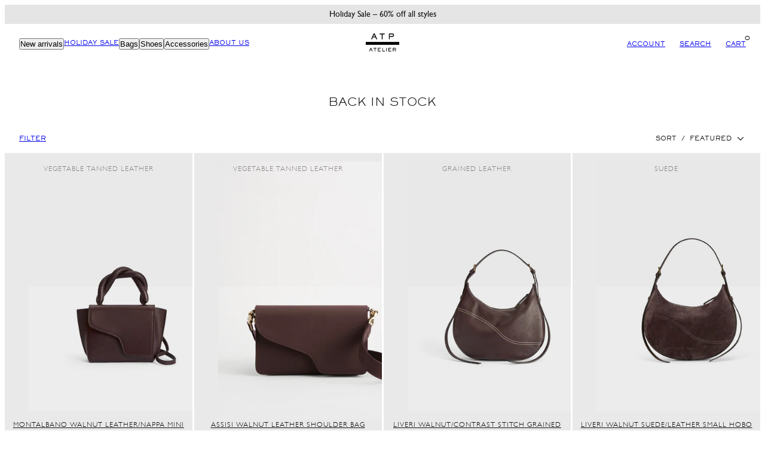

--- FILE ---
content_type: text/html; charset=utf-8
request_url: https://us.atpatelier.com/collections/back-in-stock
body_size: 64816
content:
<!doctype html>
<html class="no-js template-collection" lang="en">
  <head>
    <script>
  window.consentmo_gcm_initial_state = "";
  window.consentmo_gcm_state = "";
  window.consentmo_gcm_security_storage = "";
  window.consentmo_gcm_ad_storage = "";
  window.consentmo_gcm_analytics_storage = "";
  window.consentmo_gcm_functionality_storage = "";
  window.consentmo_gcm_personalization_storage = "";
  window.consentmo_gcm_ads_data_redaction = "";
  window.consentmo_gcm_url_passthrough = "";
  window.consentmo_gcm_data_layer_name = "";
  
  // Google Consent Mode V2 integration script from Consentmo GDPR
  window.isenseRules = {};
  window.isenseRules.gcm = {
      gcmVersion: 2,
      integrationVersion: 3,
      customChanges: false,
      consentUpdated: false,
      initialState: 7,
      isCustomizationEnabled: false,
      adsDataRedaction: true,
      urlPassthrough: false,
      dataLayer: 'dataLayer',
      categories: { ad_personalization: "marketing", ad_storage: "marketing", ad_user_data: "marketing", analytics_storage: "analytics", functionality_storage: "functionality", personalization_storage: "functionality", security_storage: "strict"},
      storage: { ad_personalization: "false", ad_storage: "false", ad_user_data: "false", analytics_storage: "false", functionality_storage: "false", personalization_storage: "false", security_storage: "false", wait_for_update: 2000 }
  };
  if(window.consentmo_gcm_state !== null && window.consentmo_gcm_state !== "" && window.consentmo_gcm_state !== "0") {
    window.isenseRules.gcm.isCustomizationEnabled = true;
    window.isenseRules.gcm.initialState = window.consentmo_gcm_initial_state === null || window.consentmo_gcm_initial_state.trim() === "" ? window.isenseRules.gcm.initialState : window.consentmo_gcm_initial_state;
    window.isenseRules.gcm.categories.ad_storage = window.consentmo_gcm_ad_storage === null || window.consentmo_gcm_ad_storage.trim() === "" ? window.isenseRules.gcm.categories.ad_storage : window.consentmo_gcm_ad_storage;
    window.isenseRules.gcm.categories.ad_user_data = window.consentmo_gcm_ad_storage === null || window.consentmo_gcm_ad_storage.trim() === "" ? window.isenseRules.gcm.categories.ad_user_data : window.consentmo_gcm_ad_storage;
    window.isenseRules.gcm.categories.ad_personalization = window.consentmo_gcm_ad_storage === null || window.consentmo_gcm_ad_storage.trim() === "" ? window.isenseRules.gcm.categories.ad_personalization : window.consentmo_gcm_ad_storage;
    window.isenseRules.gcm.categories.analytics_storage = window.consentmo_gcm_analytics_storage === null || window.consentmo_gcm_analytics_storage.trim() === "" ? window.isenseRules.gcm.categories.analytics_storage : window.consentmo_gcm_analytics_storage;
    window.isenseRules.gcm.categories.functionality_storage = window.consentmo_gcm_functionality_storage === null || window.consentmo_gcm_functionality_storage.trim() === "" ? window.isenseRules.gcm.categories.functionality_storage : window.consentmo_gcm_functionality_storage;
    window.isenseRules.gcm.categories.personalization_storage = window.consentmo_gcm_personalization_storage === null || window.consentmo_gcm_personalization_storage.trim() === "" ? window.isenseRules.gcm.categories.personalization_storage : window.consentmo_gcm_personalization_storage;
    window.isenseRules.gcm.categories.security_storage = window.consentmo_gcm_security_storage === null || window.consentmo_gcm_security_storage.trim() === "" ? window.isenseRules.gcm.categories.security_storage : window.consentmo_gcm_security_storage;
    window.isenseRules.gcm.urlPassthrough = window.consentmo_gcm_url_passthrough === null || window.consentmo_gcm_url_passthrough.trim() === "" ? window.isenseRules.gcm.urlPassthrough : window.consentmo_gcm_url_passthrough;
    window.isenseRules.gcm.adsDataRedaction = window.consentmo_gcm_ads_data_redaction === null || window.consentmo_gcm_ads_data_redaction.trim() === "" ? window.isenseRules.gcm.adsDataRedaction : window.consentmo_gcm_ads_data_redaction;
    window.isenseRules.gcm.dataLayer = window.consentmo_gcm_data_layer_name === null || window.consentmo_gcm_data_layer_name.trim() === "" ? window.isenseRules.gcm.dataLayer : window.consentmo_gcm_data_layer_name;
  }
  window.isenseRules.initializeGcm = function (rules) {
    if(window.isenseRules.gcm.isCustomizationEnabled) {
      rules.initialState = window.isenseRules.gcm.initialState;
      rules.urlPassthrough = window.isenseRules.gcm.urlPassthrough === true || window.isenseRules.gcm.urlPassthrough === 'true';
      rules.adsDataRedaction = window.isenseRules.gcm.adsDataRedaction === true || window.isenseRules.gcm.adsDataRedaction === 'true';
    }
    
    let initialState = parseInt(rules.initialState);
    let marketingBlocked = initialState === 0 || initialState === 2 || initialState === 5 || initialState === 7;
    let analyticsBlocked = initialState === 0 || initialState === 3 || initialState === 6 || initialState === 7;
    let functionalityBlocked = initialState === 4 || initialState === 5 || initialState === 6 || initialState === 7;

    let gdprCache = localStorage.getItem('gdprCache') ? JSON.parse(localStorage.getItem('gdprCache')) : null;
    if (gdprCache && typeof gdprCache.updatedPreferences !== "undefined") {
      let updatedPreferences = gdprCache.updatedPreferences;
      marketingBlocked = parseInt(updatedPreferences.indexOf('marketing')) > -1;
      analyticsBlocked = parseInt(updatedPreferences.indexOf('analytics')) > -1;
      functionalityBlocked = parseInt(updatedPreferences.indexOf('functionality')) > -1;
    }

    Object.entries(rules.categories).forEach(category => {
      if(rules.storage.hasOwnProperty(category[0])) {
        switch(category[1]) {
          case 'strict':
            rules.storage[category[0]] = "granted";
            break;
          case 'marketing':
            rules.storage[category[0]] = marketingBlocked ? "denied" : "granted";
            break;
          case 'analytics':
            rules.storage[category[0]] = analyticsBlocked ? "denied" : "granted";
            break;
          case 'functionality':
            rules.storage[category[0]] = functionalityBlocked ? "denied" : "granted";
            break;
        }
      }
    });
    rules.consentUpdated = true;
    isenseRules.gcm = rules;
  }

  // Google Consent Mode - initialization start
  window.isenseRules.initializeGcm({
    ...window.isenseRules.gcm,
    adsDataRedaction: true,
    urlPassthrough: false,
    initialState: 7
  });

  /*
  * initialState acceptable values:
  * 0 - Set both ad_storage and analytics_storage to denied
  * 1 - Set all categories to granted
  * 2 - Set only ad_storage to denied
  * 3 - Set only analytics_storage to denied
  * 4 - Set only functionality_storage to denied
  * 5 - Set both ad_storage and functionality_storage to denied
  * 6 - Set both analytics_storage and functionality_storage to denied
  * 7 - Set all categories to denied
  */

  window[window.isenseRules.gcm.dataLayer] = window[window.isenseRules.gcm.dataLayer] || [];
  function gtag() { window[window.isenseRules.gcm.dataLayer].push(arguments); }
  gtag("consent", "default", isenseRules.gcm.storage);
  isenseRules.gcm.adsDataRedaction && gtag("set", "ads_data_redaction", isenseRules.gcm.adsDataRedaction);
  isenseRules.gcm.urlPassthrough && gtag("set", "url_passthrough", isenseRules.gcm.urlPassthrough);
</script>
<meta charset="utf-8">
    <meta http-equiv="X-UA-Compatible" content="IE=edge">
    <meta name="viewport" content="initial-scale=1.0, minimum-scale=1.0, maximum-scale=1.0, user-scalable=no, width=device-width, height=device-height, target-densitydpi=device-dpi"><title>
      Back in Stock
 &ndash; ATP Atelier</title><link rel="preconnect" href="https://cdn.shopify.com" crossorigin><link rel="preconnect" href="https://fonts.shopifycdn.com" crossorigin><link rel="icon" type="image/png" href="//us.atpatelier.com/cdn/shop/files/favicon-32x32.png?crop=center&height=32&v=1661163265&width=32"><script type="text/javascript" src="//us.atpatelier.com/cdn/shop/t/55/assets/vendor.js?v=57168011686213575631718202701" async="true"></script><style data-shopify>
      @font-face {
  font-family: Assistant;
  font-weight: 400;
  font-style: normal;
  font-display: swap;
  src: url("//us.atpatelier.com/cdn/fonts/assistant/assistant_n4.9120912a469cad1cc292572851508ca49d12e768.woff2") format("woff2"),
       url("//us.atpatelier.com/cdn/fonts/assistant/assistant_n4.6e9875ce64e0fefcd3f4446b7ec9036b3ddd2985.woff") format("woff");
}

      @font-face {
  font-family: Assistant;
  font-weight: 700;
  font-style: normal;
  font-display: swap;
  src: url("//us.atpatelier.com/cdn/fonts/assistant/assistant_n7.bf44452348ec8b8efa3aa3068825305886b1c83c.woff2") format("woff2"),
       url("//us.atpatelier.com/cdn/fonts/assistant/assistant_n7.0c887fee83f6b3bda822f1150b912c72da0f7b64.woff") format("woff");
}

      
      
      @font-face {
  font-family: Assistant;
  font-weight: 400;
  font-style: normal;
  font-display: swap;
  src: url("//us.atpatelier.com/cdn/fonts/assistant/assistant_n4.9120912a469cad1cc292572851508ca49d12e768.woff2") format("woff2"),
       url("//us.atpatelier.com/cdn/fonts/assistant/assistant_n4.6e9875ce64e0fefcd3f4446b7ec9036b3ddd2985.woff") format("woff");
}


      :root {
        --ideal-width: 1440px;
        --grid-gap-product: 0.3rem;
        /* Typography - Base/Body */
        --font-body-family: 'GillSansLight', sans-serif;
        --font-body-family-2: 'GillSansRegular', sans-serif;
        --font-body-style: normal;
        --font-body-weight: 400;
        --font-body-line-height: 1.6;
        --font-body-letter-spacing: 0px;
        /* Typography - Heading/Titles */
        --font-heading-family: 'ATSackersGothicMedium', sans-serif;
        --font-heading-family-2: 'ATSackersGothicLight', sans-serif;
        --font-heading-style: normal;
        --font-heading-weight: 400;
        --font-heading-line-height: 1.4;
        --font-heading-letter-spacing: 0px;--font-heading-text-transform: uppercase;/* Typography - Subheading/Subtitle */
        --font-subheader-family: 'ATSackersGothicMedium', sans-serif;
        --font-subheader-style: normal;
        --font-subheader-weight: 400;--font-subheader-text-transform: uppercase;--font-subheader-line-height: ;
        --font-subheader-letter-spacing: 0.6px ;
        /* Typography - Topbar */--font-topbar-family: Assistant, sans-serif;
        --font-topbar-style: normal;
        --font-topbar-weight: 400;--font-topbar-text-transform: none;--font-topbar-line-height: 1.6;
        --font-topbar-letter-spacing: 0px ;
        /* Typography - Navigation */--font-navigation-family: Assistant, sans-serif;
        --font-navigation-style: normal;
        --font-navigation-weight: 400;--font-navigation-text-transform: uppercase;--font-navigation-line-height: 1.6;
        --font-navigation-letter-spacing: 0px ;
        /* Primary colors */
        --primary-foreground: #111;
        --primary-background: #fff;
        --primary-borders:    #000000;
        /* Accent colors */
        --accent-foreground: #fff;
        --accent-background: #111;
        --accent-borders:    #ffffff;
        /* Announcement bar colors */
        --announcement-foreground:  #111;
        --announcement-background:  #e5e5e5;
        --announcement-height: 32px;
        /* Header colors */
        --header-foreground:  #000;
        --header-background:  #fff;--header-light-foreground: #000;--header-light-background: #fff;--header-dark-foreground: #fff;--header-dark-background: #000;/* Footer colors */
        --footer-foreground:  #000000;
        --footer-background:  #ffffff;
        /* Drawers and modals */
        --modals-and-drawers-background: #fff;--modals-and-drawers-background-darken: #f2f2f2;--modals-and-drawers-foreground: #111;
        --modals-and-drawers-borders: #ddd;--modals-and-drawers-overlay-foreground: #fff;
        --modals-and-drawers-overlay-background: rgba(245, 245, 245, 0.6);
        /* Badge colors */
        --badge-sale: #dd4242;
        --badge-new: #41d6a2;
        --badge-preorder: #111;
        --badge-new-header: #ff0000;

        /* Indicator colors */
        --success: #4FB54A;
        --warning: #FCC13C;
        --error: #DD4242;
        /* Special colors */--cart-dot-foreground: #000;--cart-dot-background: #ffffff;
        --soldout: #DD4242;
        --placeholder-bg: rgba(233, 233, 233);
        /* Button colors */
        --button-primary-foreground: var(--primary-background);
        --button-primary-background: var(--primary-foreground);
        --button-accent-foreground: var(--accent-background);
        --button-accent-background: var(--accent-foreground);
        --button-radius: 0px;
        --inputs-border-width: 1px;
        --icon-stroke: 1.5;
      }

      html {font-size: 62.5%;

        --gutter: 16px;
        --grid-gap: var(--gutter);
        --max-col-width: 105px
      }

      body {
        font-size: 1.4rem;
        font-family: var(--font-body-family);
        font-style: var(--font-body-style);
        font-weight: var(--font-body-weight);
        line-height: var(--font-body-line-height);
        letter-spacing: var(--font-body-letter-spacing);
      }
      h1,.h1      { font-size: 1.8rem; }
      h2,.h2      { font-size: 1rem; }
      h3,.h3      { font-size: 1rem; }
      h4,.h4      { font-size: 1rem;; }
      h5,.h5      { font-size: 1rem; }
      h6,.h6      { font-size: 1rem; }
      .caption    { font-size: 1.4rem; }
      small,
      .small      { font-size: 1rem; }
      .subdued    { font-size: 2.0rem; }
      .enlarge    { font-size: 2.0rem; }
      .bigger     { font-size: 1.8rem; }
      .big        { font-size: 1.7rem; }
      .normal     { font-size: 1.4rem; }
      .subheading {
        font-size: 1rem;
        font-family: var(--font-subheader-family);
        font-weight: var(--font-subheader-weight);
        font-style: var(--font-subheader-style);
        letter-spacing: var(--font-subheader-letter-spacing);
        line-height:  var(--font-subheader-line-height);
        text-transform: var(--font-subheader-text-transform);
      }

      h1, h2, h3, h4, h5, h6,
      .h1, .h2, .h3, .h4, .h5, .h6 {
        font-family: var(--font-heading-family);
        font-style: var(--font-heading-style);
        font-weight: var(--font-heading-weight);
        line-height: var(--font-heading-line-height);
        letter-spacing: var(--font-heading-letter-spacing);
        text-transform: var(--font-heading-text-transform);
        word-break: break-word;
      }
      @media only screen and (min-width: 769px) {
        html {font-size: 62.5%;

          --gutter: 24px;
          --grid-gap: var(--gutter);
          --max-col-width: 98px
        }
        body        { font-size: 1.4rem; }
        h1,.h1      { font-size: 1.8rem; }
        h2,.h2      { font-size: 1rem; }
        h3,.h3      { font-size: 1rem; }
        h4,.h4      { font-size: 1rem;; }
        h5,.h5      { font-size: 1rem; }
        h6,.h6      { font-size: 1rem; }
        .caption    { font-size: 1.4rem; }
        small,
        .small      { font-size: 1.2rem; }
        .subdued    { font-size: 2.0rem; }
        .enlarge    { font-size: 2.0rem; }
        .bigger     { font-size: 1.8rem; }
        .big        { font-size: 1.7rem; }
        .normal     { font-size: 1.4rem; }
        .subheading { font-size: 1.0rem; }
      }
    </style>
    
    <link href="//us.atpatelier.com/cdn/shop/t/55/assets/critical.css?v=46787120023180539151718202701" rel="stylesheet" type="text/css" media="all" />
    <link href="//us.atpatelier.com/cdn/shop/t/55/assets/grid.css?v=70319146477902890771718202701" rel="stylesheet" type="text/css" media="all" />
    <link href="//us.atpatelier.com/cdn/shop/t/55/assets/card.css?v=149899805114904367941718202701" rel="stylesheet" type="text/css" media="all" />
    <link href="//us.atpatelier.com/cdn/shop/t/55/assets/sliders.css?v=84372239390136296611718202701" rel="stylesheet" type="text/css" media="all" />
    <link href="//us.atpatelier.com/cdn/shop/t/55/assets/accessibility.css?v=104002040122557912271718202701" rel="stylesheet" type="text/css" media="all" />
<link rel="preload" as="style" href="//us.atpatelier.com/cdn/shop/t/55/assets/reset.css?v=51755717342657650021718202701" onload="this.rel='stylesheet'">
    <link rel="preload" as="style" href="//us.atpatelier.com/cdn/shop/t/55/assets/photoswipe.css?v=153457070227794217951718202701" onload="this.rel='stylesheet'">

    <link href="//us.atpatelier.com/cdn/shop/t/55/assets/atp.css?v=37918294203370305191718202936" rel="stylesheet" type="text/css" media="all" /> <script type="text/javascript" src="//us.atpatelier.com/cdn/shop/t/55/assets/global.js?v=137706160849105354991718202701" defer="defer"></script>
    <script type="text/javascript" src="//us.atpatelier.com/cdn/shop/t/55/assets/predictive-search.js?v=11469979776616244401718202701" defer="defer"></script><script>window.performance && window.performance.mark && window.performance.mark('shopify.content_for_header.start');</script><meta name="google-site-verification" content="1fxNfPDGZFe1mu3yYk-PbUPTnoKn2w3bTf6nBtpVtOQ">
<meta name="facebook-domain-verification" content="v07t48pbt8tio2zj3hm2cvo3picexh">
<meta id="shopify-digital-wallet" name="shopify-digital-wallet" content="/63045402861/digital_wallets/dialog">
<meta name="shopify-checkout-api-token" content="0f394c20a46443dac6359c2a677302ea">
<meta id="in-context-paypal-metadata" data-shop-id="63045402861" data-venmo-supported="false" data-environment="production" data-locale="en_US" data-paypal-v4="true" data-currency="USD">
<link rel="alternate" type="application/atom+xml" title="Feed" href="/collections/back-in-stock.atom" />
<link rel="alternate" hreflang="x-default" href="https://atpatelier.com/collections/back-in-stock">
<link rel="alternate" hreflang="en" href="https://atpatelier.com/collections/back-in-stock">
<link rel="alternate" hreflang="sv" href="https://atpatelier.com/sv/collections/back-in-stock">
<link rel="alternate" hreflang="en-FI" href="https://atpatelier.com/en-eu/collections/back-in-stock">
<link rel="alternate" hreflang="en-DE" href="https://atpatelier.com/en-eu/collections/back-in-stock">
<link rel="alternate" hreflang="en-AT" href="https://atpatelier.com/en-eu/collections/back-in-stock">
<link rel="alternate" hreflang="en-BE" href="https://atpatelier.com/en-eu/collections/back-in-stock">
<link rel="alternate" hreflang="en-BG" href="https://atpatelier.com/en-eu/collections/back-in-stock">
<link rel="alternate" hreflang="en-HR" href="https://atpatelier.com/en-eu/collections/back-in-stock">
<link rel="alternate" hreflang="en-CY" href="https://atpatelier.com/en-eu/collections/back-in-stock">
<link rel="alternate" hreflang="en-CZ" href="https://atpatelier.com/en-eu/collections/back-in-stock">
<link rel="alternate" hreflang="en-EE" href="https://atpatelier.com/en-eu/collections/back-in-stock">
<link rel="alternate" hreflang="en-FR" href="https://atpatelier.com/en-eu/collections/back-in-stock">
<link rel="alternate" hreflang="en-GR" href="https://atpatelier.com/en-eu/collections/back-in-stock">
<link rel="alternate" hreflang="en-HU" href="https://atpatelier.com/en-eu/collections/back-in-stock">
<link rel="alternate" hreflang="en-IE" href="https://atpatelier.com/en-eu/collections/back-in-stock">
<link rel="alternate" hreflang="en-IT" href="https://atpatelier.com/en-eu/collections/back-in-stock">
<link rel="alternate" hreflang="en-LV" href="https://atpatelier.com/en-eu/collections/back-in-stock">
<link rel="alternate" hreflang="en-LT" href="https://atpatelier.com/en-eu/collections/back-in-stock">
<link rel="alternate" hreflang="en-LU" href="https://atpatelier.com/en-eu/collections/back-in-stock">
<link rel="alternate" hreflang="en-MT" href="https://atpatelier.com/en-eu/collections/back-in-stock">
<link rel="alternate" hreflang="en-NL" href="https://atpatelier.com/en-eu/collections/back-in-stock">
<link rel="alternate" hreflang="en-PL" href="https://atpatelier.com/en-eu/collections/back-in-stock">
<link rel="alternate" hreflang="en-PT" href="https://atpatelier.com/en-eu/collections/back-in-stock">
<link rel="alternate" hreflang="en-RO" href="https://atpatelier.com/en-eu/collections/back-in-stock">
<link rel="alternate" hreflang="en-SK" href="https://atpatelier.com/en-eu/collections/back-in-stock">
<link rel="alternate" hreflang="en-SI" href="https://atpatelier.com/en-eu/collections/back-in-stock">
<link rel="alternate" hreflang="en-ES" href="https://atpatelier.com/en-eu/collections/back-in-stock">
<link rel="alternate" hreflang="en-NO" href="https://atpatelier.com/en-no/collections/back-in-stock">
<link rel="alternate" hreflang="en-DK" href="https://atpatelier.com/en-dk/collections/back-in-stock">
<link rel="alternate" hreflang="en-GB" href="https://atpatelier.com/en-gb/collections/back-in-stock">
<link rel="alternate" hreflang="en-CH" href="https://atpatelier.com/en-europe/collections/back-in-stock">
<link rel="alternate" hreflang="en-LI" href="https://atpatelier.com/en-europe/collections/back-in-stock">
<link rel="alternate" hreflang="en-MC" href="https://atpatelier.com/en-europe/collections/back-in-stock">
<link rel="alternate" hreflang="en-US" href="https://us.atpatelier.com/collections/back-in-stock">
<link rel="alternate" hreflang="en-CA" href="https://us.atpatelier.com/collections/back-in-stock">
<link rel="alternate" type="application/json+oembed" href="https://us.atpatelier.com/collections/back-in-stock.oembed">
<script async="async" src="/checkouts/internal/preloads.js?locale=en-US"></script>
<link rel="preconnect" href="https://shop.app" crossorigin="anonymous">
<script async="async" src="https://shop.app/checkouts/internal/preloads.js?locale=en-US&shop_id=63045402861" crossorigin="anonymous"></script>
<script id="apple-pay-shop-capabilities" type="application/json">{"shopId":63045402861,"countryCode":"SE","currencyCode":"USD","merchantCapabilities":["supports3DS"],"merchantId":"gid:\/\/shopify\/Shop\/63045402861","merchantName":"ATP Atelier","requiredBillingContactFields":["postalAddress","email","phone"],"requiredShippingContactFields":["postalAddress","email","phone"],"shippingType":"shipping","supportedNetworks":["visa","maestro","masterCard","amex"],"total":{"type":"pending","label":"ATP Atelier","amount":"1.00"},"shopifyPaymentsEnabled":true,"supportsSubscriptions":true}</script>
<script id="shopify-features" type="application/json">{"accessToken":"0f394c20a46443dac6359c2a677302ea","betas":["rich-media-storefront-analytics"],"domain":"us.atpatelier.com","predictiveSearch":true,"shopId":63045402861,"locale":"en"}</script>
<script>var Shopify = Shopify || {};
Shopify.shop = "atp-atelier-all-tomorrows-parties.myshopify.com";
Shopify.locale = "en";
Shopify.currency = {"active":"USD","rate":"1.0"};
Shopify.country = "US";
Shopify.theme = {"name":"ATP ATELIER.COM V15 - FALL 25","id":163222847833,"schema_name":"Swan","schema_version":"0.1.0","theme_store_id":887,"role":"main"};
Shopify.theme.handle = "null";
Shopify.theme.style = {"id":null,"handle":null};
Shopify.cdnHost = "us.atpatelier.com/cdn";
Shopify.routes = Shopify.routes || {};
Shopify.routes.root = "/";</script>
<script type="module">!function(o){(o.Shopify=o.Shopify||{}).modules=!0}(window);</script>
<script>!function(o){function n(){var o=[];function n(){o.push(Array.prototype.slice.apply(arguments))}return n.q=o,n}var t=o.Shopify=o.Shopify||{};t.loadFeatures=n(),t.autoloadFeatures=n()}(window);</script>
<script>
  window.ShopifyPay = window.ShopifyPay || {};
  window.ShopifyPay.apiHost = "shop.app\/pay";
  window.ShopifyPay.redirectState = null;
</script>
<script id="shop-js-analytics" type="application/json">{"pageType":"collection"}</script>
<script defer="defer" async type="module" src="//us.atpatelier.com/cdn/shopifycloud/shop-js/modules/v2/client.init-shop-cart-sync_BApSsMSl.en.esm.js"></script>
<script defer="defer" async type="module" src="//us.atpatelier.com/cdn/shopifycloud/shop-js/modules/v2/chunk.common_CBoos6YZ.esm.js"></script>
<script type="module">
  await import("//us.atpatelier.com/cdn/shopifycloud/shop-js/modules/v2/client.init-shop-cart-sync_BApSsMSl.en.esm.js");
await import("//us.atpatelier.com/cdn/shopifycloud/shop-js/modules/v2/chunk.common_CBoos6YZ.esm.js");

  window.Shopify.SignInWithShop?.initShopCartSync?.({"fedCMEnabled":true,"windoidEnabled":true});

</script>
<script>
  window.Shopify = window.Shopify || {};
  if (!window.Shopify.featureAssets) window.Shopify.featureAssets = {};
  window.Shopify.featureAssets['shop-js'] = {"shop-cart-sync":["modules/v2/client.shop-cart-sync_DJczDl9f.en.esm.js","modules/v2/chunk.common_CBoos6YZ.esm.js"],"init-fed-cm":["modules/v2/client.init-fed-cm_BzwGC0Wi.en.esm.js","modules/v2/chunk.common_CBoos6YZ.esm.js"],"init-windoid":["modules/v2/client.init-windoid_BS26ThXS.en.esm.js","modules/v2/chunk.common_CBoos6YZ.esm.js"],"shop-cash-offers":["modules/v2/client.shop-cash-offers_DthCPNIO.en.esm.js","modules/v2/chunk.common_CBoos6YZ.esm.js","modules/v2/chunk.modal_Bu1hFZFC.esm.js"],"shop-button":["modules/v2/client.shop-button_D_JX508o.en.esm.js","modules/v2/chunk.common_CBoos6YZ.esm.js"],"init-shop-email-lookup-coordinator":["modules/v2/client.init-shop-email-lookup-coordinator_DFwWcvrS.en.esm.js","modules/v2/chunk.common_CBoos6YZ.esm.js"],"shop-toast-manager":["modules/v2/client.shop-toast-manager_tEhgP2F9.en.esm.js","modules/v2/chunk.common_CBoos6YZ.esm.js"],"shop-login-button":["modules/v2/client.shop-login-button_DwLgFT0K.en.esm.js","modules/v2/chunk.common_CBoos6YZ.esm.js","modules/v2/chunk.modal_Bu1hFZFC.esm.js"],"avatar":["modules/v2/client.avatar_BTnouDA3.en.esm.js"],"init-shop-cart-sync":["modules/v2/client.init-shop-cart-sync_BApSsMSl.en.esm.js","modules/v2/chunk.common_CBoos6YZ.esm.js"],"pay-button":["modules/v2/client.pay-button_BuNmcIr_.en.esm.js","modules/v2/chunk.common_CBoos6YZ.esm.js"],"init-shop-for-new-customer-accounts":["modules/v2/client.init-shop-for-new-customer-accounts_DrjXSI53.en.esm.js","modules/v2/client.shop-login-button_DwLgFT0K.en.esm.js","modules/v2/chunk.common_CBoos6YZ.esm.js","modules/v2/chunk.modal_Bu1hFZFC.esm.js"],"init-customer-accounts-sign-up":["modules/v2/client.init-customer-accounts-sign-up_TlVCiykN.en.esm.js","modules/v2/client.shop-login-button_DwLgFT0K.en.esm.js","modules/v2/chunk.common_CBoos6YZ.esm.js","modules/v2/chunk.modal_Bu1hFZFC.esm.js"],"shop-follow-button":["modules/v2/client.shop-follow-button_C5D3XtBb.en.esm.js","modules/v2/chunk.common_CBoos6YZ.esm.js","modules/v2/chunk.modal_Bu1hFZFC.esm.js"],"checkout-modal":["modules/v2/client.checkout-modal_8TC_1FUY.en.esm.js","modules/v2/chunk.common_CBoos6YZ.esm.js","modules/v2/chunk.modal_Bu1hFZFC.esm.js"],"init-customer-accounts":["modules/v2/client.init-customer-accounts_C0Oh2ljF.en.esm.js","modules/v2/client.shop-login-button_DwLgFT0K.en.esm.js","modules/v2/chunk.common_CBoos6YZ.esm.js","modules/v2/chunk.modal_Bu1hFZFC.esm.js"],"lead-capture":["modules/v2/client.lead-capture_Cq0gfm7I.en.esm.js","modules/v2/chunk.common_CBoos6YZ.esm.js","modules/v2/chunk.modal_Bu1hFZFC.esm.js"],"shop-login":["modules/v2/client.shop-login_BmtnoEUo.en.esm.js","modules/v2/chunk.common_CBoos6YZ.esm.js","modules/v2/chunk.modal_Bu1hFZFC.esm.js"],"payment-terms":["modules/v2/client.payment-terms_BHOWV7U_.en.esm.js","modules/v2/chunk.common_CBoos6YZ.esm.js","modules/v2/chunk.modal_Bu1hFZFC.esm.js"]};
</script>
<script>(function() {
  var isLoaded = false;
  function asyncLoad() {
    if (isLoaded) return;
    isLoaded = true;
    var urls = ["https:\/\/analyzely.gropulse.com\/js\/active.js?shop=atp-atelier-all-tomorrows-parties.myshopify.com","https:\/\/connect.nosto.com\/include\/script\/shopify-63045402861.js?shop=atp-atelier-all-tomorrows-parties.myshopify.com"];
    for (var i = 0; i < urls.length; i++) {
      var s = document.createElement('script');
      s.type = 'text/javascript';
      s.async = true;
      s.src = urls[i];
      var x = document.getElementsByTagName('script')[0];
      x.parentNode.insertBefore(s, x);
    }
  };
  if(window.attachEvent) {
    window.attachEvent('onload', asyncLoad);
  } else {
    window.addEventListener('load', asyncLoad, false);
  }
})();</script>
<script id="__st">var __st={"a":63045402861,"offset":3600,"reqid":"9e77f4d3-700d-45af-85e8-f670aae83021-1768881065","pageurl":"us.atpatelier.com\/collections\/back-in-stock","u":"90d356ad1f20","p":"collection","rtyp":"collection","rid":410769326317};</script>
<script>window.ShopifyPaypalV4VisibilityTracking = true;</script>
<script id="captcha-bootstrap">!function(){'use strict';const t='contact',e='account',n='new_comment',o=[[t,t],['blogs',n],['comments',n],[t,'customer']],c=[[e,'customer_login'],[e,'guest_login'],[e,'recover_customer_password'],[e,'create_customer']],r=t=>t.map((([t,e])=>`form[action*='/${t}']:not([data-nocaptcha='true']) input[name='form_type'][value='${e}']`)).join(','),a=t=>()=>t?[...document.querySelectorAll(t)].map((t=>t.form)):[];function s(){const t=[...o],e=r(t);return a(e)}const i='password',u='form_key',d=['recaptcha-v3-token','g-recaptcha-response','h-captcha-response',i],f=()=>{try{return window.sessionStorage}catch{return}},m='__shopify_v',_=t=>t.elements[u];function p(t,e,n=!1){try{const o=window.sessionStorage,c=JSON.parse(o.getItem(e)),{data:r}=function(t){const{data:e,action:n}=t;return t[m]||n?{data:e,action:n}:{data:t,action:n}}(c);for(const[e,n]of Object.entries(r))t.elements[e]&&(t.elements[e].value=n);n&&o.removeItem(e)}catch(o){console.error('form repopulation failed',{error:o})}}const l='form_type',E='cptcha';function T(t){t.dataset[E]=!0}const w=window,h=w.document,L='Shopify',v='ce_forms',y='captcha';let A=!1;((t,e)=>{const n=(g='f06e6c50-85a8-45c8-87d0-21a2b65856fe',I='https://cdn.shopify.com/shopifycloud/storefront-forms-hcaptcha/ce_storefront_forms_captcha_hcaptcha.v1.5.2.iife.js',D={infoText:'Protected by hCaptcha',privacyText:'Privacy',termsText:'Terms'},(t,e,n)=>{const o=w[L][v],c=o.bindForm;if(c)return c(t,g,e,D).then(n);var r;o.q.push([[t,g,e,D],n]),r=I,A||(h.body.append(Object.assign(h.createElement('script'),{id:'captcha-provider',async:!0,src:r})),A=!0)});var g,I,D;w[L]=w[L]||{},w[L][v]=w[L][v]||{},w[L][v].q=[],w[L][y]=w[L][y]||{},w[L][y].protect=function(t,e){n(t,void 0,e),T(t)},Object.freeze(w[L][y]),function(t,e,n,w,h,L){const[v,y,A,g]=function(t,e,n){const i=e?o:[],u=t?c:[],d=[...i,...u],f=r(d),m=r(i),_=r(d.filter((([t,e])=>n.includes(e))));return[a(f),a(m),a(_),s()]}(w,h,L),I=t=>{const e=t.target;return e instanceof HTMLFormElement?e:e&&e.form},D=t=>v().includes(t);t.addEventListener('submit',(t=>{const e=I(t);if(!e)return;const n=D(e)&&!e.dataset.hcaptchaBound&&!e.dataset.recaptchaBound,o=_(e),c=g().includes(e)&&(!o||!o.value);(n||c)&&t.preventDefault(),c&&!n&&(function(t){try{if(!f())return;!function(t){const e=f();if(!e)return;const n=_(t);if(!n)return;const o=n.value;o&&e.removeItem(o)}(t);const e=Array.from(Array(32),(()=>Math.random().toString(36)[2])).join('');!function(t,e){_(t)||t.append(Object.assign(document.createElement('input'),{type:'hidden',name:u})),t.elements[u].value=e}(t,e),function(t,e){const n=f();if(!n)return;const o=[...t.querySelectorAll(`input[type='${i}']`)].map((({name:t})=>t)),c=[...d,...o],r={};for(const[a,s]of new FormData(t).entries())c.includes(a)||(r[a]=s);n.setItem(e,JSON.stringify({[m]:1,action:t.action,data:r}))}(t,e)}catch(e){console.error('failed to persist form',e)}}(e),e.submit())}));const S=(t,e)=>{t&&!t.dataset[E]&&(n(t,e.some((e=>e===t))),T(t))};for(const o of['focusin','change'])t.addEventListener(o,(t=>{const e=I(t);D(e)&&S(e,y())}));const B=e.get('form_key'),M=e.get(l),P=B&&M;t.addEventListener('DOMContentLoaded',(()=>{const t=y();if(P)for(const e of t)e.elements[l].value===M&&p(e,B);[...new Set([...A(),...v().filter((t=>'true'===t.dataset.shopifyCaptcha))])].forEach((e=>S(e,t)))}))}(h,new URLSearchParams(w.location.search),n,t,e,['guest_login'])})(!0,!0)}();</script>
<script integrity="sha256-4kQ18oKyAcykRKYeNunJcIwy7WH5gtpwJnB7kiuLZ1E=" data-source-attribution="shopify.loadfeatures" defer="defer" src="//us.atpatelier.com/cdn/shopifycloud/storefront/assets/storefront/load_feature-a0a9edcb.js" crossorigin="anonymous"></script>
<script crossorigin="anonymous" defer="defer" src="//us.atpatelier.com/cdn/shopifycloud/storefront/assets/shopify_pay/storefront-65b4c6d7.js?v=20250812"></script>
<script data-source-attribution="shopify.dynamic_checkout.dynamic.init">var Shopify=Shopify||{};Shopify.PaymentButton=Shopify.PaymentButton||{isStorefrontPortableWallets:!0,init:function(){window.Shopify.PaymentButton.init=function(){};var t=document.createElement("script");t.src="https://us.atpatelier.com/cdn/shopifycloud/portable-wallets/latest/portable-wallets.en.js",t.type="module",document.head.appendChild(t)}};
</script>
<script data-source-attribution="shopify.dynamic_checkout.buyer_consent">
  function portableWalletsHideBuyerConsent(e){var t=document.getElementById("shopify-buyer-consent"),n=document.getElementById("shopify-subscription-policy-button");t&&n&&(t.classList.add("hidden"),t.setAttribute("aria-hidden","true"),n.removeEventListener("click",e))}function portableWalletsShowBuyerConsent(e){var t=document.getElementById("shopify-buyer-consent"),n=document.getElementById("shopify-subscription-policy-button");t&&n&&(t.classList.remove("hidden"),t.removeAttribute("aria-hidden"),n.addEventListener("click",e))}window.Shopify?.PaymentButton&&(window.Shopify.PaymentButton.hideBuyerConsent=portableWalletsHideBuyerConsent,window.Shopify.PaymentButton.showBuyerConsent=portableWalletsShowBuyerConsent);
</script>
<script data-source-attribution="shopify.dynamic_checkout.cart.bootstrap">document.addEventListener("DOMContentLoaded",(function(){function t(){return document.querySelector("shopify-accelerated-checkout-cart, shopify-accelerated-checkout")}if(t())Shopify.PaymentButton.init();else{new MutationObserver((function(e,n){t()&&(Shopify.PaymentButton.init(),n.disconnect())})).observe(document.body,{childList:!0,subtree:!0})}}));
</script>
<link id="shopify-accelerated-checkout-styles" rel="stylesheet" media="screen" href="https://us.atpatelier.com/cdn/shopifycloud/portable-wallets/latest/accelerated-checkout-backwards-compat.css" crossorigin="anonymous">
<style id="shopify-accelerated-checkout-cart">
        #shopify-buyer-consent {
  margin-top: 1em;
  display: inline-block;
  width: 100%;
}

#shopify-buyer-consent.hidden {
  display: none;
}

#shopify-subscription-policy-button {
  background: none;
  border: none;
  padding: 0;
  text-decoration: underline;
  font-size: inherit;
  cursor: pointer;
}

#shopify-subscription-policy-button::before {
  box-shadow: none;
}

      </style>

<script>window.performance && window.performance.mark && window.performance.mark('shopify.content_for_header.end');</script>

    <link rel="canonical" href="https://us.atpatelier.com/collections/back-in-stock">
    

<meta property="og:site_name" content="ATP Atelier">
<meta property="og:url" content="https://us.atpatelier.com/collections/back-in-stock">
<meta property="og:title" content="Back in Stock">
<meta property="og:type" content="website">
<meta property="og:description" content="Shop the ATP Atelier Official Website. Browse the latest collections, explore the campaigns and discover our online assortment and exclusive piece of shoes, bags and accessories only available at at atpatelier.com. "><meta property="og:image" content="http://us.atpatelier.com/cdn/shop/files/ATP_Atelier_Loggo_Simple-Black_1000x500-Pxl.png?v=1730973481">
  <meta property="og:image:secure_url" content="https://us.atpatelier.com/cdn/shop/files/ATP_Atelier_Loggo_Simple-Black_1000x500-Pxl.png?v=1730973481">
  <meta property="og:image:width" content="1000">
  <meta property="og:image:height" content="500"><meta name="twitter:card" content="summary_large_image">
<meta name="twitter:title" content="Back in Stock">
<meta name="twitter:description" content="Shop the ATP Atelier Official Website. Browse the latest collections, explore the campaigns and discover our online assortment and exclusive piece of shoes, bags and accessories only available at at atpatelier.com. ">

    <script>
      document.documentElement.className = document.documentElement.className.replace('no-js', 'js');
    </script>

    <meta name="theme-color" content="#fff "><!-- Google Tag Manager -->
      <script>(function(w,d,s,l,i){w[l]=w[l]||[];w[l].push({'gtm.start':
      new Date().getTime(),event:'gtm.js'});var f=d.getElementsByTagName(s)[0],
      j=d.createElement(s),dl=l!='dataLayer'?'&l='+l:'';j.async=true;j.src=
      'https://www.googletagmanager.com/gtm.js?id='+i+dl;f.parentNode.insertBefore(j,f);
      })(window,document,'script','dataLayer','GTM-KK88Q99');
      </script>
      <!-- End Google Tag Manager -->
<script type="text/javascript">
    (function(c,l,a,r,i,t,y){
        c[a]=c[a]||function(){(c[a].q=c[a].q||[]).push(arguments)};
        t=l.createElement(r);t.async=1;t.src="https://www.clarity.ms/tag/"+i;
        y=l.getElementsByTagName(r)[0];y.parentNode.insertBefore(t,y);
    })(window, document, "clarity", "script", "g2s4ykjxz0");
</script>
  <!-- BEGIN app block: shopify://apps/consentmo-gdpr/blocks/gdpr_cookie_consent/4fbe573f-a377-4fea-9801-3ee0858cae41 -->


<!-- END app block --><!-- BEGIN app block: shopify://apps/analyzely-google-analytics-4/blocks/analyzely/b3a3a697-6f42-4507-a5ae-c447f6da2c9d -->

  <!-- Global site tag (gtag.js) - Google Analytics -->
  <script
    async
    src="https://www.googletagmanager.com/gtag/js?id=G-XHG9W2SZ37&l=analyzelyDataLayer"
  ></script>
  <script>
    // save analyzely data to session storage if available
    sessionStorage.setItem('groPulseAnalyzelyData', JSON.stringify({"serverSideEvent":{"measurementSecret":"","isEnable":false},"googleAccount":{"selectedAccount":"29602317","selectedProperty":"352966339"},"trackingConsent":{"isEnable":true},"_id":"63a4635c00de737fe6eb0bb0","shopName":"atp-atelier-all-tomorrows-parties.myshopify.com","__v":0,"analyticsVersion":"ga4","createdAt":"2022-12-22T14:02:04.157Z","isECActive":false,"isShippingAdded":false,"isTaxAdded":false,"measurementId":"G-XHG9W2SZ37","selectedDataLayer":["purchase","initiateCheckout","addToCart","viewContent","viewCategory","search","addShippingInfo","addPaymentInfo"],"trackingId":"","updatedAt":"2025-03-31T11:12:50.273Z","isManually":true,"dashboardAppEmbeddedStatus":true}));

    const isGroPulseAnalyzelyWebPixelLoaded = Boolean(sessionStorage.getItem("isGroPulseAnalyzelyWebPixelLoaded"));

    window.analyzelyDataLayer = window.analyzelyDataLayer || [];
    function analyzelyGtag() {
      analyzelyDataLayer.push(arguments);
    }

    window.Shopify.loadFeatures([
      {
        name: "consent-tracking-api",
        version: "0.1"
      }
    ], (error) => {
      if (error) {
        throw error;
      }

      const analyzelyTrackingConsentStatus = true;

      if(!analyzelyTrackingConsentStatus){
        const event = new Event("analyzely_consent_set");
        window.dispatchEvent(event);
        return;
      }

      const isTrackingConsentGiven = Shopify.customerPrivacy.userCanBeTracked();
      if (isTrackingConsentGiven) {
        analyzelyGtag('consent', 'default', {
          'ad_storage': 'granted',
          'ad_user_data': 'granted',
          'ad_personalization': 'granted',
          'analytics_storage': 'granted'
        });
      }
      else{
        analyzelyGtag('consent', 'default', {
          'ad_storage': 'denied',
          'ad_user_data': 'denied',
          'ad_personalization': 'denied',
          'analytics_storage': 'denied'
        });
      }
      document.addEventListener("visitorConsentCollected", (event) => {
      if(event.detail.analyticsAllowed) {
        analyzelyGtag('consent', 'update', {
          'ad_storage': 'granted',
          'ad_user_data': 'granted',
          'ad_personalization': 'granted',
          'analytics_storage': 'granted'
        });
      }
      else {
        analyzelyGtag('consent', 'update', {
          'ad_storage': 'denied',
          'ad_user_data': 'denied',
          'ad_personalization': 'denied',
          'analytics_storage': 'denied'
        });
      }
      });
      const event = new Event("analyzely_consent_set");
      window.dispatchEvent(event);
    });

    window.addEventListener("analyzely_consent_set", () => {
      analyzelyGtag('js', new Date());
      analyzelyGtag('config', 'G-XHG9W2SZ37');const startEvent = new Event("analyzely_start_tracking");
      if (document.readyState === "complete") {
        window.dispatchEvent(startEvent);
      } else {
        window.addEventListener("load", () => window.dispatchEvent(startEvent));
      }
    })
  </script>

  <script>
    window.analyzelyGtag = window.analyzelyGtag || function () {};
  </script>
    
      <script>

        window.addEventListener("analyzely_start_tracking", (event) => {
          (function() {
            window.ht_hga_collection_data = [];(function() {
                let variantTitle = "";variantTitle = `One Size`;const itemCategoryList = {};itemCategoryList['item_category'] = `All ATP products`;
                  itemCategoryList['item_category2'] = `All products`;itemCategoryList['item_category3'] = `All styles above 2000 SEK`;itemCategoryList['item_category4'] = `Back in Stock`;let itemCategories = [];

                for (item in itemCategoryList) {
                  itemCategories.push(itemCategoryList[item]);
                }

                itemCategories = itemCategories.join("/");

                window.ht_hga_collection_data.push({
                  item_id: `9002441703769`,
                  item_name: `Montalbano Walnut Leather/Nappa Mini handbag`,
                  currency: Shopify.currency.active || ShopifyAnalytics.meta.currency,
                  item_brand: `ATP Atelier`,
                  item_category: itemCategories,
                  item_variant: variantTitle,
                  price: 470.0,
                  handle: `montalbano-walnut-leather-nappa-mini-handbag`
                })
              })();(function() {
                let variantTitle = "";variantTitle = `One Size`;const itemCategoryList = {};itemCategoryList['item_category'] = `All ATP products`;
                  itemCategoryList['item_category2'] = `All styles above 2000 SEK`;itemCategoryList['item_category3'] = `Assisi`;itemCategoryList['item_category4'] = `Back in Stock`;let itemCategories = [];

                for (item in itemCategoryList) {
                  itemCategories.push(itemCategoryList[item]);
                }

                itemCategories = itemCategories.join("/");

                window.ht_hga_collection_data.push({
                  item_id: `9002400842073`,
                  item_name: `Assisi Walnut Leather Shoulder Bag`,
                  currency: Shopify.currency.active || ShopifyAnalytics.meta.currency,
                  item_brand: `ATP Atelier`,
                  item_category: itemCategories,
                  item_variant: variantTitle,
                  price: 590.0,
                  handle: `assisi-walnut-leather-shoulder-bag`
                })
              })();(function() {
                let variantTitle = "";variantTitle = `One Size`;const itemCategoryList = {};itemCategoryList['item_category'] = `All ATP products`;
                  itemCategoryList['item_category2'] = `All products`;itemCategoryList['item_category3'] = `All styles above 2000 SEK`;itemCategoryList['item_category4'] = `Back in Stock`;let itemCategories = [];

                for (item in itemCategoryList) {
                  itemCategories.push(itemCategoryList[item]);
                }

                itemCategories = itemCategories.join("/");

                window.ht_hga_collection_data.push({
                  item_id: `9002431545689`,
                  item_name: `Liveri Walnut/Contrast Stitch Grained Leather Small hobo bag`,
                  currency: Shopify.currency.active || ShopifyAnalytics.meta.currency,
                  item_brand: `ATP Atelier`,
                  item_category: itemCategories,
                  item_variant: variantTitle,
                  price: 690.0,
                  handle: `liveri-walnut-contrast-stitch-grained-leather-small-hobo-bag`
                })
              })();(function() {
                let variantTitle = "";variantTitle = `One Size`;const itemCategoryList = {};itemCategoryList['item_category'] = `All ATP products`;
                  itemCategoryList['item_category2'] = `All products`;itemCategoryList['item_category3'] = `All styles above 2000 SEK`;itemCategoryList['item_category4'] = `Back in Stock`;let itemCategories = [];

                for (item in itemCategoryList) {
                  itemCategories.push(itemCategoryList[item]);
                }

                itemCategories = itemCategories.join("/");

                window.ht_hga_collection_data.push({
                  item_id: `9815664918873`,
                  item_name: `Liveri Walnut Suede/Leather Small hobo bag`,
                  currency: Shopify.currency.active || ShopifyAnalytics.meta.currency,
                  item_brand: `ATP Atelier`,
                  item_category: itemCategories,
                  item_variant: variantTitle,
                  price: 690.0,
                  handle: `liveri-walnut-suede-leather-small-hobo-bag`
                })
              })();(function() {
                let variantTitle = "";variantTitle = `One Size`;const itemCategoryList = {};itemCategoryList['item_category'] = `All ATP products`;
                  itemCategoryList['item_category2'] = `All products`;itemCategoryList['item_category3'] = `All styles above 2000 SEK`;itemCategoryList['item_category4'] = `Back in Stock`;let itemCategories = [];

                for (item in itemCategoryList) {
                  itemCategories.push(itemCategoryList[item]);
                }

                itemCategories = itemCategories.join("/");

                window.ht_hga_collection_data.push({
                  item_id: `9002464936281`,
                  item_name: `Potenza Walnut/Contrast Stitch Grained Leather Large hobo bag`,
                  currency: Shopify.currency.active || ShopifyAnalytics.meta.currency,
                  item_brand: `ATP Atelier`,
                  item_category: itemCategories,
                  item_variant: variantTitle,
                  price: 950.0,
                  handle: `potenza-walnut-contrast-stitch-grained-leather-large-hobo-bag`
                })
              })();(function() {
                let variantTitle = "";variantTitle = `One Size`;const itemCategoryList = {};itemCategoryList['item_category'] = `All ATP products`;
                  itemCategoryList['item_category2'] = `All products`;itemCategoryList['item_category3'] = `All styles above 2000 SEK`;itemCategoryList['item_category4'] = `Back in Stock`;let itemCategories = [];

                for (item in itemCategoryList) {
                  itemCategories.push(itemCategoryList[item]);
                }

                itemCategories = itemCategories.join("/");

                window.ht_hga_collection_data.push({
                  item_id: `14870641475962`,
                  item_name: `Merlara Black Grained Leather/Leather Large handbag`,
                  currency: Shopify.currency.active || ShopifyAnalytics.meta.currency,
                  item_brand: `ATP Atelier`,
                  item_category: itemCategories,
                  item_variant: variantTitle,
                  price: 1200.0,
                  handle: `merlara-black-grained-leather-leather-large-handbag`
                })
              })();(function() {
                let variantTitle = "";variantTitle = `One Size`;const itemCategoryList = {};itemCategoryList['item_category'] = `All ATP products`;
                  itemCategoryList['item_category2'] = `All products`;itemCategoryList['item_category3'] = `All styles above 2000 SEK`;itemCategoryList['item_category4'] = `Assisi`;let itemCategories = [];

                for (item in itemCategoryList) {
                  itemCategories.push(itemCategoryList[item]);
                }

                itemCategories = itemCategories.join("/");

                window.ht_hga_collection_data.push({
                  item_id: `7815972126957`,
                  item_name: `Assisi Black Leather Shoulder Bag`,
                  currency: Shopify.currency.active || ShopifyAnalytics.meta.currency,
                  item_brand: `ATP Atelier`,
                  item_category: itemCategories,
                  item_variant: variantTitle,
                  price: 590.0,
                  handle: `assisi-black-leather-shoulder-bag`
                })
              })();(function() {
                let variantTitle = "";variantTitle = `35`;const itemCategoryList = {};itemCategoryList['item_category'] = `All ATP products`;
                  itemCategoryList['item_category2'] = `All products`;itemCategoryList['item_category3'] = `All styles above 2000 SEK`;itemCategoryList['item_category4'] = `Back in Stock`;let itemCategories = [];

                for (item in itemCategoryList) {
                  itemCategories.push(itemCategoryList[item]);
                }

                itemCategories = itemCategories.join("/");

                window.ht_hga_collection_data.push({
                  item_id: `14991427305850`,
                  item_name: `Plesio Black Nappa Flat Slingbacks`,
                  currency: Shopify.currency.active || ShopifyAnalytics.meta.currency,
                  item_brand: `ATP Atelier`,
                  item_category: itemCategories,
                  item_variant: variantTitle,
                  price: 450.0,
                  handle: `plesio-black-nappa-flat-slingbacks`
                })
              })();(function() {
                let variantTitle = "";variantTitle = `35`;const itemCategoryList = {};itemCategoryList['item_category'] = `All ATP products`;
                  itemCategoryList['item_category2'] = `All products`;itemCategoryList['item_category3'] = `All styles above 2000 SEK`;itemCategoryList['item_category4'] = `Back in Stock`;let itemCategories = [];

                for (item in itemCategoryList) {
                  itemCategories.push(itemCategoryList[item]);
                }

                itemCategories = itemCategories.join("/");

                window.ht_hga_collection_data.push({
                  item_id: `14991428157818`,
                  item_name: `Plesio Linen Nappa Flat Slingbacks`,
                  currency: Shopify.currency.active || ShopifyAnalytics.meta.currency,
                  item_brand: `ATP Atelier`,
                  item_category: itemCategories,
                  item_variant: variantTitle,
                  price: 450.0,
                  handle: `plesio-linen-nappa-flat-slingbacks`
                })
              })();(function() {
                let variantTitle = "";variantTitle = `One Size`;const itemCategoryList = {};itemCategoryList['item_category'] = `All ATP products`;
                  itemCategoryList['item_category2'] = `All products`;itemCategoryList['item_category3'] = `All styles above 2000 SEK`;itemCategoryList['item_category4'] = `Back in Stock`;let itemCategories = [];

                for (item in itemCategoryList) {
                  itemCategories.push(itemCategoryList[item]);
                }

                itemCategories = itemCategories.join("/");

                window.ht_hga_collection_data.push({
                  item_id: `9551079670105`,
                  item_name: `Ormelle Bianco Grained Leather Top handle bag`,
                  currency: Shopify.currency.active || ShopifyAnalytics.meta.currency,
                  item_brand: `ATP Atelier`,
                  item_category: itemCategories,
                  item_variant: variantTitle,
                  price: 790.0,
                  handle: `ormelle-bianco-grained-leather-top-handle-bag`
                })
              })();

          })();
          let renderProductHandlerDataHGA = [...new Set(
              [...document.querySelectorAll('[href]')].filter(e => JSON.stringify(e.href)?.includes('/products/')).map(e => e.href.split('/products/')[e.href.split('/products/').length - 1])
            )];

          window.ht_hga_collection_data = window.ht_hga_collection_data || [];

          let dataLayerItemsDataHGA = [];

          renderProductHandlerDataHGA.forEach(singleRenderProductHandler => {
            for (let index = 0; index < window.ht_hga_collection_data.length; index++) {
              const singleCollectionProduct = window.ht_hga_collection_data[index];



              if (singleCollectionProduct.handle === singleRenderProductHandler) {
                dataLayerItemsDataHGA.push(singleCollectionProduct);
                break;
              }
            }
          });

          const dataLayerItemsFilterDataHGA = dataLayerItemsDataHGA.map((e, i) => {
            delete e.handle;
            return e;
          })


          analyzelyGtag('event', 'view_item_list', {
            item_list_id: `410769326317`,
            item_list_name: `Back in Stock`,
            "items": dataLayerItemsFilterDataHGA
          });
        });
      </script>
    
  


    <script>
      function htHGACheckCart() {
        /**
         *
         * @param {Array} dataList
         * @param {Object} singleData
         */
        const isDataUseable = (dataList, checkData) => {
          if (dataList.length === 0) return checkData;

          for (let index = 0; index < dataList.length; index++) {
            const singleData = dataList[index];
            if (singleData.id === checkData.id) {
              if (checkData.quantity > singleData.quantity) {
                const newData = {
                  ...checkData,
                  quantity: checkData.quantity - singleData.quantity,
                };
                return newData;
              } else {
                return false;
              }
            }
          }
          return checkData;
        };

        /**
         *
         * @param {Array} localStoreData
         * @param {Array} newFetchData
         */
        const checkAddToACart = (localStoreData, newFetchData) => {
          return newFetchData.map((singleFetchData) => isDataUseable(localStoreData, singleFetchData)).filter(Boolean);
        };

        /**
         *
         * @param {Array} localStoreData
         * @param {Array} newFetchData
         */
        const checkRemoveFromACart = (localStoreData, newFetchData) => {
          return localStoreData
            .map((singleLocalStoreData) => isDataUseable(newFetchData, singleLocalStoreData))
            .filter(Boolean);
        };

        const addToCartFire = (cartData, rawCartData) => {
          const dataLayerItems = cartData.map((singleCartData, i) => {
            return {
              item_id: singleCartData.product_id,
              item_name: singleCartData.product_title,
              currency: Shopify.currency.active || ShopifyAnalytics.meta.currency,
              item_brand: singleCartData.vendor,
              item_variant: singleCartData.variant_title,
              quantity: singleCartData.quantity,
              price: singleCartData.price / 100,
            };
          });

          analyzelyGtag('event', 'add_to_cart', {
            currency: rawCartData.currency,
            value: rawCartData.total_price / 100,
            items: dataLayerItems,
          });
        };

        const removeFromCartFire = (cartData, rawCartData) => {
          const dataLayerItems = cartData.map((singleCartData, i) => {
            return {
              item_id: singleCartData.product_id,
              item_name: singleCartData.product_title,
              currency: Shopify.currency.active || ShopifyAnalytics.meta.currency,
              item_brand: singleCartData.vendor,
              item_variant: singleCartData.variant_title,
              quantity: singleCartData.quantity,
              price: singleCartData.price / 100,
            };
          });

          analyzelyGtag('event', 'remove_from_cart', {
            currency: rawCartData.currency,
            value: rawCartData.total_price / 100,
            items: dataLayerItems,
          });
        };

        setInterval(function () {
          fetch('/cart.js')
            .then((response) => response.json())
            .then((data) => {
              const lsData = JSON.parse(localStorage.getItem('ht-hga-cart-data')) || [];

              const fetchData = data.items;

              const addToCart = checkAddToACart(lsData, fetchData);
              addToCart.length !== 0 && addToCartFire(addToCart, data);

              const removeFromCart = checkRemoveFromACart(lsData, fetchData);
              removeFromCart.length !== 0 && removeFromCartFire(removeFromCart, data);

              localStorage.setItem('ht-hga-cart-data', JSON.stringify(fetchData));
            });
        }, 3000);
      }

      if(!isGroPulseAnalyzelyWebPixelLoaded){
        window.addEventListener('analyzely_start_tracking', htHGACheckCart);
      }
    </script>
  

    <script>
      if(!isGroPulseAnalyzelyWebPixelLoaded){
        window.addEventListener('analyzely_start_tracking', (event) => {
          (function () {
            function fireInitiateCheckout(catData) {
              analyzelyGtag('event', 'begin_checkout', {
                currency: catData.currency,
                value: catData.total_price / 100,
                items: catData.items.map((item, index) => ({
                  item_id: item.product_id,
                  item_name: item.product_title,
                  currency: catData.currency,
                  index: index,
                  item_variant: item.variant_title,
                  price: item.price / 100,
                  quantity: item.quantity,
                  item_brand: item.vendor,
                })),
              });
            }

            function checkoutButtonClickHandler() {
              fetch('/cart.js')
                .then((response) => response.json())
                .then((data) => {
                  fireInitiateCheckout(data);
                });
            }

            window.hso_checkoutButtonClickHandler = checkoutButtonClickHandler;

            function setCheckoutButtonEvent() {
              if (document.querySelectorAll("[name='checkout']").length !== 0) {
                document.querySelectorAll("[name='checkout']").forEach((singleButton) => {
                  singleButton.addEventListener('click', checkoutButtonClickHandler);
                });
              }
              if (document.querySelectorAll("[href='/checkout']").length !== 0) {
                document.querySelectorAll("[href='/checkout']").forEach((singleButton) => {
                  singleButton.addEventListener('click', checkoutButtonClickHandler);
                });
              }
            }

            setCheckoutButtonEvent();

            const targetNode = document.body;
            const config = {
              attributes: true,
              childList: true,
              subtree: true,
            };
            const callback = function (mutationsList, observer) {
              setCheckoutButtonEvent();
            };

            const observer = new MutationObserver(callback);
            observer.observe(targetNode, config);
          })();
        });
      }
    </script>
  

<!-- END app block --><!-- BEGIN app block: shopify://apps/hulk-form-builder/blocks/app-embed/b6b8dd14-356b-4725-a4ed-77232212b3c3 --><!-- BEGIN app snippet: hulkapps-formbuilder-theme-ext --><script type="text/javascript">
  
  if (typeof window.formbuilder_customer != "object") {
        window.formbuilder_customer = {}
  }

  window.hulkFormBuilder = {
    form_data: {},
    shop_data: {"shop_a33utgWWWDyRfy8ERJt2Vw":{"shop_uuid":"a33utgWWWDyRfy8ERJt2Vw","shop_timezone":"Europe\/Stockholm","shop_id":80735,"shop_is_after_submit_enabled":true,"shop_shopify_plan":"Shopify Plus","shop_shopify_domain":"atp-atelier-all-tomorrows-parties.myshopify.com","shop_created_at":"2023-03-23T08:26:06.895Z","is_skip_metafield":false,"shop_deleted":false,"shop_disabled":false}},
    settings_data: {"shop_settings":{"shop_customise_msgs":[],"default_customise_msgs":{"is_required":"is required","thank_you":"Thank you! The form was submitted successfully.","processing":"Processing...","valid_data":"Please provide valid data","valid_email":"Provide valid email format","valid_tags":"HTML Tags are not allowed","valid_phone":"Provide valid phone number","valid_captcha":"Please provide valid captcha response","valid_url":"Provide valid URL","only_number_alloud":"Provide valid number in","number_less":"must be less than","number_more":"must be more than","image_must_less":"Image must be less than 20MB","image_number":"Images allowed","image_extension":"Invalid extension! Please provide image file","error_image_upload":"Error in image upload. Please try again.","error_file_upload":"Error in file upload. Please try again.","your_response":"Your response","error_form_submit":"Error occur.Please try again after sometime.","email_submitted":"Form with this email is already submitted","invalid_email_by_zerobounce":"The email address you entered appears to be invalid. Please check it and try again.","download_file":"Download file","card_details_invalid":"Your card details are invalid","card_details":"Card details","please_enter_card_details":"Please enter card details","card_number":"Card number","exp_mm":"Exp MM","exp_yy":"Exp YY","crd_cvc":"CVV","payment_value":"Payment amount","please_enter_payment_amount":"Please enter payment amount","address1":"Address line 1","address2":"Address line 2","city":"City","province":"Province","zipcode":"Zip code","country":"Country","blocked_domain":"This form does not accept addresses from","file_must_less":"File must be less than 20MB","file_extension":"Invalid extension! Please provide file","only_file_number_alloud":"files allowed","previous":"Previous","next":"Next","must_have_a_input":"Please enter at least one field.","please_enter_required_data":"Please enter required data","atleast_one_special_char":"Include at least one special character","atleast_one_lowercase_char":"Include at least one lowercase character","atleast_one_uppercase_char":"Include at least one uppercase character","atleast_one_number":"Include at least one number","must_have_8_chars":"Must have 8 characters long","be_between_8_and_12_chars":"Be between 8 and 12 characters long","please_select":"Please Select","phone_submitted":"Form with this phone number is already submitted","user_res_parse_error":"Error while submitting the form","valid_same_values":"values must be same","product_choice_clear_selection":"Clear Selection","picture_choice_clear_selection":"Clear Selection","remove_all_for_file_image_upload":"Remove All","invalid_file_type_for_image_upload":"You can't upload files of this type.","invalid_file_type_for_signature_upload":"You can't upload files of this type.","max_files_exceeded_for_file_upload":"You can not upload any more files.","max_files_exceeded_for_image_upload":"You can not upload any more files.","file_already_exist":"File already uploaded","max_limit_exceed":"You have added the maximum number of text fields.","cancel_upload_for_file_upload":"Cancel upload","cancel_upload_for_image_upload":"Cancel upload","cancel_upload_for_signature_upload":"Cancel upload"},"shop_blocked_domains":[]}},
    features_data: {"shop_plan_features":{"shop_plan_features":["unlimited-forms","full-design-customization","export-form-submissions","multiple-recipients-for-form-submissions","multiple-admin-notifications","enable-captcha","unlimited-file-uploads","save-submitted-form-data","set-auto-response-message","conditional-logic","form-banner","save-as-draft-facility","include-user-response-in-admin-email","disable-form-submission","file-upload"]}},
    shop: null,
    shop_id: null,
    plan_features: null,
    validateDoubleQuotes: false,
    assets: {
      extraFunctions: "https://cdn.shopify.com/extensions/019bb5ee-ec40-7527-955d-c1b8751eb060/form-builder-by-hulkapps-50/assets/extra-functions.js",
      extraStyles: "https://cdn.shopify.com/extensions/019bb5ee-ec40-7527-955d-c1b8751eb060/form-builder-by-hulkapps-50/assets/extra-styles.css",
      bootstrapStyles: "https://cdn.shopify.com/extensions/019bb5ee-ec40-7527-955d-c1b8751eb060/form-builder-by-hulkapps-50/assets/theme-app-extension-bootstrap.css"
    },
    translations: {
      htmlTagNotAllowed: "HTML Tags are not allowed",
      sqlQueryNotAllowed: "SQL Queries are not allowed",
      doubleQuoteNotAllowed: "Double quotes are not allowed",
      vorwerkHttpWwwNotAllowed: "The words \u0026#39;http\u0026#39; and \u0026#39;www\u0026#39; are not allowed. Please remove them and try again.",
      maxTextFieldsReached: "You have added the maximum number of text fields.",
      avoidNegativeWords: "Avoid negative words: Don\u0026#39;t use negative words in your contact message.",
      customDesignOnly: "This form is for custom designs requests. For general inquiries please contact our team at info@stagheaddesigns.com",
      zerobounceApiErrorMsg: "We couldn\u0026#39;t verify your email due to a technical issue. Please try again later.",
    }

  }

  

  window.FbThemeAppExtSettingsHash = {}
  
</script><!-- END app snippet --><!-- END app block --><!-- BEGIN app block: shopify://apps/klaviyo-email-marketing-sms/blocks/klaviyo-onsite-embed/2632fe16-c075-4321-a88b-50b567f42507 -->












  <script async src="https://static.klaviyo.com/onsite/js/SY96cY/klaviyo.js?company_id=SY96cY"></script>
  <script>!function(){if(!window.klaviyo){window._klOnsite=window._klOnsite||[];try{window.klaviyo=new Proxy({},{get:function(n,i){return"push"===i?function(){var n;(n=window._klOnsite).push.apply(n,arguments)}:function(){for(var n=arguments.length,o=new Array(n),w=0;w<n;w++)o[w]=arguments[w];var t="function"==typeof o[o.length-1]?o.pop():void 0,e=new Promise((function(n){window._klOnsite.push([i].concat(o,[function(i){t&&t(i),n(i)}]))}));return e}}})}catch(n){window.klaviyo=window.klaviyo||[],window.klaviyo.push=function(){var n;(n=window._klOnsite).push.apply(n,arguments)}}}}();</script>

  




  <script>
    window.klaviyoReviewsProductDesignMode = false
  </script>



  <!-- BEGIN app snippet: customer-hub-data --><script>
  if (!window.customerHub) {
    window.customerHub = {};
  }
  window.customerHub.storefrontRoutes = {
    login: "/account/login?return_url=%2F%23k-hub",
    register: "/account/register?return_url=%2F%23k-hub",
    logout: "/account/logout",
    profile: "/account",
    addresses: "/account/addresses",
  };
  
  window.customerHub.userId = null;
  
  window.customerHub.storeDomain = "atp-atelier-all-tomorrows-parties.myshopify.com";

  

  
    window.customerHub.storeLocale = {
        currentLanguage: 'en',
        currentCountry: 'US',
        availableLanguages: [
          
            {
              iso_code: 'en',
              endonym_name: 'English'
            }
          
        ],
        availableCountries: [
          
            {
              iso_code: 'DZ',
              name: 'Algeria',
              currency_code: 'EUR'
            },
          
            {
              iso_code: 'AU',
              name: 'Australia',
              currency_code: 'EUR'
            },
          
            {
              iso_code: 'AT',
              name: 'Austria',
              currency_code: 'EUR'
            },
          
            {
              iso_code: 'AZ',
              name: 'Azerbaijan',
              currency_code: 'EUR'
            },
          
            {
              iso_code: 'BH',
              name: 'Bahrain',
              currency_code: 'EUR'
            },
          
            {
              iso_code: 'BE',
              name: 'Belgium',
              currency_code: 'EUR'
            },
          
            {
              iso_code: 'BG',
              name: 'Bulgaria',
              currency_code: 'EUR'
            },
          
            {
              iso_code: 'CA',
              name: 'Canada',
              currency_code: 'USD'
            },
          
            {
              iso_code: 'HR',
              name: 'Croatia',
              currency_code: 'EUR'
            },
          
            {
              iso_code: 'CY',
              name: 'Cyprus',
              currency_code: 'EUR'
            },
          
            {
              iso_code: 'CZ',
              name: 'Czechia',
              currency_code: 'EUR'
            },
          
            {
              iso_code: 'DK',
              name: 'Denmark',
              currency_code: 'DKK'
            },
          
            {
              iso_code: 'EE',
              name: 'Estonia',
              currency_code: 'EUR'
            },
          
            {
              iso_code: 'FI',
              name: 'Finland',
              currency_code: 'EUR'
            },
          
            {
              iso_code: 'FR',
              name: 'France',
              currency_code: 'EUR'
            },
          
            {
              iso_code: 'DE',
              name: 'Germany',
              currency_code: 'EUR'
            },
          
            {
              iso_code: 'GR',
              name: 'Greece',
              currency_code: 'EUR'
            },
          
            {
              iso_code: 'HK',
              name: 'Hong Kong SAR',
              currency_code: 'EUR'
            },
          
            {
              iso_code: 'HU',
              name: 'Hungary',
              currency_code: 'EUR'
            },
          
            {
              iso_code: 'IE',
              name: 'Ireland',
              currency_code: 'EUR'
            },
          
            {
              iso_code: 'IT',
              name: 'Italy',
              currency_code: 'EUR'
            },
          
            {
              iso_code: 'JP',
              name: 'Japan',
              currency_code: 'EUR'
            },
          
            {
              iso_code: 'JO',
              name: 'Jordan',
              currency_code: 'EUR'
            },
          
            {
              iso_code: 'KZ',
              name: 'Kazakhstan',
              currency_code: 'EUR'
            },
          
            {
              iso_code: 'KW',
              name: 'Kuwait',
              currency_code: 'EUR'
            },
          
            {
              iso_code: 'LV',
              name: 'Latvia',
              currency_code: 'EUR'
            },
          
            {
              iso_code: 'LB',
              name: 'Lebanon',
              currency_code: 'EUR'
            },
          
            {
              iso_code: 'LI',
              name: 'Liechtenstein',
              currency_code: 'EUR'
            },
          
            {
              iso_code: 'LT',
              name: 'Lithuania',
              currency_code: 'EUR'
            },
          
            {
              iso_code: 'LU',
              name: 'Luxembourg',
              currency_code: 'EUR'
            },
          
            {
              iso_code: 'MY',
              name: 'Malaysia',
              currency_code: 'EUR'
            },
          
            {
              iso_code: 'MT',
              name: 'Malta',
              currency_code: 'EUR'
            },
          
            {
              iso_code: 'MC',
              name: 'Monaco',
              currency_code: 'EUR'
            },
          
            {
              iso_code: 'MA',
              name: 'Morocco',
              currency_code: 'EUR'
            },
          
            {
              iso_code: 'NL',
              name: 'Netherlands',
              currency_code: 'EUR'
            },
          
            {
              iso_code: 'NZ',
              name: 'New Zealand',
              currency_code: 'EUR'
            },
          
            {
              iso_code: 'NO',
              name: 'Norway',
              currency_code: 'NOK'
            },
          
            {
              iso_code: 'PH',
              name: 'Philippines',
              currency_code: 'EUR'
            },
          
            {
              iso_code: 'PL',
              name: 'Poland',
              currency_code: 'EUR'
            },
          
            {
              iso_code: 'PT',
              name: 'Portugal',
              currency_code: 'EUR'
            },
          
            {
              iso_code: 'QA',
              name: 'Qatar',
              currency_code: 'EUR'
            },
          
            {
              iso_code: 'RO',
              name: 'Romania',
              currency_code: 'EUR'
            },
          
            {
              iso_code: 'SA',
              name: 'Saudi Arabia',
              currency_code: 'EUR'
            },
          
            {
              iso_code: 'SG',
              name: 'Singapore',
              currency_code: 'EUR'
            },
          
            {
              iso_code: 'SK',
              name: 'Slovakia',
              currency_code: 'EUR'
            },
          
            {
              iso_code: 'SI',
              name: 'Slovenia',
              currency_code: 'EUR'
            },
          
            {
              iso_code: 'ZA',
              name: 'South Africa',
              currency_code: 'EUR'
            },
          
            {
              iso_code: 'KR',
              name: 'South Korea',
              currency_code: 'EUR'
            },
          
            {
              iso_code: 'ES',
              name: 'Spain',
              currency_code: 'EUR'
            },
          
            {
              iso_code: 'SE',
              name: 'Sweden',
              currency_code: 'SEK'
            },
          
            {
              iso_code: 'CH',
              name: 'Switzerland',
              currency_code: 'EUR'
            },
          
            {
              iso_code: 'TH',
              name: 'Thailand',
              currency_code: 'EUR'
            },
          
            {
              iso_code: 'TN',
              name: 'Tunisia',
              currency_code: 'EUR'
            },
          
            {
              iso_code: 'TR',
              name: 'Türkiye',
              currency_code: 'EUR'
            },
          
            {
              iso_code: 'AE',
              name: 'United Arab Emirates',
              currency_code: 'EUR'
            },
          
            {
              iso_code: 'GB',
              name: 'United Kingdom',
              currency_code: 'GBP'
            },
          
            {
              iso_code: 'US',
              name: 'United States',
              currency_code: 'USD'
            }
          
        ]
    };
  
</script>
<!-- END app snippet -->





<!-- END app block --><!-- BEGIN app block: shopify://apps/sami-product-labels/blocks/app-embed-block/b9b44663-5d51-4be1-8104-faedd68da8c5 --><script type="text/javascript">
  window.Samita = window.Samita || {};
  Samita.ProductLabels = Samita.ProductLabels || {};
  Samita.ProductLabels.locale  = {"shop_locale":{"locale":"en","enabled":true,"primary":true,"published":true}};
  Samita.ProductLabels.page = {title : document.title.replaceAll('"', "'"), href : window.location.href, type: "collection", page_id: "410769326317"};
  Samita.ProductLabels.dataShop = Samita.ProductLabels.dataShop || {};Samita.ProductLabels.dataShop = {"install":1,"configuration":{"money_format":"{{amount_no_decimals}} kr"},"pricing":{"plan":"GOLD","features":{"chose_product_form_collections_tag":true,"design_custom_unlimited_position":false,"design_countdown_timer_label_badge":true,"design_text_hover_label_badge":true,"label_display_product_page_first_image":true,"choose_product_variants":false,"choose_country_restriction":false,"conditions_specific_products":-1,"conditions_include_exclude_product_tag":true,"conditions_inventory_status":true,"conditions_sale_products":true,"conditions_customer_tag":true,"conditions_products_created_published":true,"conditions_set_visibility_date_time":true,"images_samples":{"collections":["free_labels","custom","suggestions_for_you","all","valentine","beauty","new","newArrival","discount","sale","comboOffers","quality","bestseller","blackFriday","newYear","free","fewLeft"]},"badges_labels_conditions":{"fields":["ALL","PRODUCTS","TITLE","TYPE","VENDOR","VARIANT_PRICE","COMPARE_PRICE","SALE_PRICE","OPTION","TAG","WEIGHT","CREATE","PUBLISH","INVENTORY","VARIANT_INVENTORY","COLLECTIONS","CUSTOMER","CUSTOMER_TAG","CUSTOMER_ORDER_COUNT","CUSTOMER_TOTAL_SPENT","CUSTOMER_PURCHASE","CUSTOMER_COMPANY_NAME","PAGE","COUNTRY"]}}},"settings":{"notUseSearchFileApp":false,"general":{"maximum_condition":"3"},"watermark":true,"translations":{"default":{"Days":"d","Hours":"h","Minutes":"m","Seconds":"s"}}},"url":"atp-atelier-all-tomorrows-parties.myshopify.com","api_url":"","app_url":"https://d3g7uyxz2n998u.cloudfront.net/"};Samita.ProductLabels.dataShop.configuration.money_format = "${{amount}}";if (typeof Shopify!= "undefined" && Shopify?.theme?.role != "main") {Samita.ProductLabels.dataShop.settings.notUseSearchFileApp = false;}
  Samita.ProductLabels.theme_id =null;
  Samita.ProductLabels.products = Samita.ProductLabels.products || [];if (typeof Shopify!= "undefined" && Shopify?.theme?.id == 156618883417) {Samita.ProductLabels.themeInfo = {"id":156618883417,"name":"ATP ATELIER.COM V14 - SPRING 24","role":"unpublished","theme_store_id":887,"theme_name":"Swan","theme_version":"0.1.0"};}if (typeof Shopify!= "undefined" && Shopify?.theme?.id == 163222847833) {Samita.ProductLabels.themeInfo = {"id":163222847833,"name":"ATP ATELIER.COM V15 - FALL 24","role":"main","theme_store_id":887,"theme_name":"Swan","theme_version":"0.1.0"};}if (typeof Shopify!= "undefined" && Shopify?.theme?.id == 156032205145) {Samita.ProductLabels.theme = {"selectors":{"product":{"elementSelectors":[".product",".featured-product",".product-detail",".product-page-container","#ProductSection-product-template","#shopify-section-product-template",".product",".product-main",".grid:not(.product-grid,.sf-grid)",".grid.product-single","#__pf",".gfqv-product-wrapper",".ga-product",".t4s-container",".gCartItem, .flexRow.noGutter, .cart__row, .line-item, .cart-item, .cart-row, .CartItem, .cart-line-item, .cart-table tbody tr, .container-indent table tbody tr"],"notShowCustomBlocks":".variant-swatch__item,.fera-productReviews-review,share-button","link":"[samitaPL-product-link], h3[data-href*=\"/products/\"], a.product-block__link[href*=\"/products/\"], a.indiv-product__link[href*=\"/products/\"], a.thumbnail__link[href*=\"/products/\"], a.product-item__link[href*=\"/products/\"], a.product-card__link[href*=\"/products/\"], a.product-card-link[href*=\"/products/\"], a.product-block__image__link[href*=\"/products/\"], a.stretched-link[href*=\"/products/\"], a.grid-product__link[href*=\"/products/\"], a.product-grid-item--link[href*=\"/products/\"], a.product-link[href*=\"/products/\"], a.product__link[href*=\"/products/\"], a.full-unstyled-link[href*=\"/products/\"], a.grid-item__link[href*=\"/products/\"], a.grid-product__link[href*=\"/products/\"], a[data-product-page-link][href*=\"/products/\"], a[href*=\"/products/\"]:not(.logo-bar__link,.ButtonGroup__Item.Button,.menu-promotion__link,.site-nav__link,.mobile-nav__link,.hero__sidebyside-image-link,.announcement-link,.breadcrumbs-list__link,.single-level-link,.d-none,.icon-twitter,.icon-facebook,.icon-pinterest,#btn,.list-menu__item.link.link--tex,.btnProductQuickview,.index-banner-slides-each,.global-banner-switch,.sub-nav-item-link,.announcement-bar__link)","signal":"[data-product-handle], [data-product-id]","notSignal":":not([data-section-id=\"product-recommendations\"],[data-section-type=\"product-recommendations\"],#product-area,#looxReviews)","priceSelectors":[".trans-money",".samita-price",".product-block--price",".price-list","#ProductPrice",".product-price",".product__price—reg","#productPrice-product-template",".product__current-price",".product-thumb-caption-price-current",".product-item-caption-price-current",".grid-product__price,.product__price","span.price","span.product-price",".productitem--price",".product-pricing","div.price","span.money",".product-item__price",".product-list-item-price","p.price",".product-meta__prices","div.product-price","span#price",".price.money","h3.price","a.price",".price-area",".product-item-price",".pricearea",".collectionGrid .collectionBlock-info > p","#ComparePrice",".product--price-wrapper",".product-page--price-wrapper",".color--shop-accent.font-size--s.t--meta.f--main",".ComparePrice",".ProductPrice",".prodThumb .title span:last-child",".price",".product-single__price-product-template",".product-info-price",".price-money",".prod-price","#price-field",".product-grid--price",".prices,.pricing","#product-price",".money-styling",".compare-at-price",".product-item--price",".card__price",".product-card__price",".product-price__price",".product-item__price-wrapper",".product-single__price",".grid-product__price-wrap","a.grid-link p.grid-link__meta",".product__prices","#comparePrice-product-template","dl[class*=\"price\"]","div[class*=\"price\"]",".gl-card-pricing",".ga-product_price-container"],"titleSelectors":[".product__title",".product-card__name",".product-info__title",".product-thumbnail__title",".product-card__title","div.product__title",".card__heading.h5",".cart-item__name.h4",".spf-product-card__title.h4",".gl-card-title",".ga-product_title"],"imageSelectors":[".media img",".pwzrswiper-slide img",".product__media img",".slider-banner-image.slick-active img",".pmslider-slide--inner img",".grid-view-item__image-wrapper img",".slick-track img",".rondell-item-crop img","modal-opener img",".media > img",".product__media > img","img.cart-item__image","img.motion-reduce",".product__media img",".AspectRatio > img",".product__media img",".rimage-wrapper > img",".ProductItem__Image",".img-wrapper img",".aspect-ratio img",".product-card__image-wrapper > .product-card__image",".ga-products_image img",".image__container",".image-wrap .grid-product__image",".boost-sd__product-image img",".box-ratio > img",".image-cell img.card__image","img[src*=\"cdn.shopify.com\"][src*=\"/products/\"]","img[srcset*=\"cdn.shopify.com\"][srcset*=\"/products/\"]","img[data-srcset*=\"cdn.shopify.com\"][data-srcset*=\"/products/\"]","img[data-src*=\"cdn.shopify.com\"][data-src*=\"/products/\"]","img[data-srcset*=\"cdn.shopify.com\"][data-srcset*=\"/products/\"]","img[srcset*=\"cdn.shopify.com\"][src*=\"no-image\"]",".product-card__image > img",".product-image-main .image-wrap",".grid-product__image",".media > img","img[srcset*=\"cdn/shop/products/\"]","[data-bgset*=\"cdn.shopify.com\"][data-bgset*=\"/products/\"] > [data-bgset*=\"cdn.shopify.com\"][data-bgset*=\"/products/\"]","[data-bgset*=\"cdn.shopify.com\"][data-bgset*=\"/products/\"]","img[src*=\"cdn.shopify.com\"][src*=\"no-image\"]","img[src*=\"cdn/shop/products/\"]",".ga-product_image",".gfqv-product-image"],"media":".card__inner,.spf-product-card__inner","soldOutBadge":".tag.tag--rectangle, .grid-product__tag--sold-out","paymentButton":".shopify-payment-button, .product-form--smart-payment-buttons, .lh-wrap-buynow, .wx-checkout-btn","formSelectors":["form.product-form","form.product_form","form.t4s-form__product",".product-single__form",".shopify-product-form","#shopify-section-product-template form[action*=\"/cart/add\"]","form[action*=\"/cart/add\"]:not(.form-card)",".ga-products-table li.ga-product",".pf-product-form"],"variantActivator":".product__swatches [data-swatch-option], .swatch-view-item, variant-radios input, .swatch__container .swatch__option, .gf_swatches .gf_swatch, .product-form__controls-group-options select, ul.clickyboxes li, .pf-variant-select, ul.swatches-select li, .product-options__value, .form-check-swatch, button.btn.swatch select.product__variant, .pf-container a, button.variant.option, ul.js-product__variant--container li, .variant-input, .product-variant > ul > li  ,.input--dropdown, .HorizontalList > li, .product-single__swatch__item, .globo-swatch-list ul.value > .select-option, .form-swatch-item, .selector-wrapper select, select.pf-input, ul.swatches-select > li.nt-swatch.swatch_pr_item, ul.gfqv-swatch-values > li, .lh-swatch-select, .swatch-image, .variant-image-swatch, #option-size, .selector-wrapper .replaced, .regular-select-content > .regular-select-item, .radios--input, ul.swatch-view > li > .swatch-selector ,.single-option-selector, .swatch-element input, [data-product-option], .single-option-selector__radio, [data-index^=\"option\"], .SizeSwatchList input, .swatch-panda input[type=radio], .swatch input, .swatch-element input[type=radio], select[id*=\"product-select-\"], select[id|=\"product-select-option\"], [id|=\"productSelect-product\"], [id|=\"ProductSelect-option\"],select[id|=\"product-variants-option\"],select[id|=\"sca-qv-product-selected-option\"],select[id*=\"product-variants-\"],select[id|=\"product-selectors-option\"],select[id|=\"variant-listbox-option\"],select[id|=\"id-option\"],select[id|=\"SingleOptionSelector\"], .variant-input-wrap input, [data-action=\"select-value\"]","variant":".variant-selection__variants, .product-variant-id, .product-form__variants, .ga-product_variant_select, select[name=\"id\"], input[name=\"id\"], .qview-variants > select, select[name=\"id[]\"]","variantIdByAttribute":"swatch-current-variant","quantity":".gInputElement, [name=\"qty\"], [name=\"quantity\"]","quantityWrapper":"#Quantity, input.quantity-selector.quantity-input, [data-quantity-input-wrapper], .product-form__quantity-selector, .product-form__item--quantity, .ProductForm__QuantitySelector, .quantity-product-template, .product-qty, .qty-selection, .product__quantity, .js-qty__num","productAddToCartBtnSelectors":[".product-form__cart-submit",".add-to-cart-btn",".product__add-to-cart-button","#AddToCart--product-template","#addToCart","#AddToCart-product-template","#AddToCart",".add_to_cart",".product-form--atc-button","#AddToCart-product",".AddtoCart","button.btn-addtocart",".product-submit","[name=\"add\"]","[type=\"submit\"]",".product-form__add-button",".product-form--add-to-cart",".btn--add-to-cart",".button-cart",".action-button > .add-to-cart","button.btn--tertiary.add-to-cart",".form-actions > button.button",".gf_add-to-cart",".zend_preorder_submit_btn",".gt_button",".wx-add-cart-btn",".previewer_add-to-cart_btn > button",".qview-btn-addtocart",".ProductForm__AddToCart",".button--addToCart","#AddToCartDesk","[data-pf-type=\"ProductATC\"]"],"customAddEl":{"productPageSameLevel":true,"collectionPageSameLevel":true,"cartPageSameLevel":false},"cart":{"buttonOpenCartDrawer":"","drawerForm":".ajax-cart__form, #CartDrawer-Form, #cart , #theme-ajax-cart, form[action*=\"/cart\"]:not([action*=\"/cart/add\"]):not([hidden])","form":"body","rowSelectors":["gCartItem","flexRow.noGutter","cart__row","line-item","cart-item","cart-row","CartItem","cart-line-item","cart-table tbody tr","container-indent table tbody tr"],"price":"td.cart-item__details > div.product-option"},"collection":{"positionBadgeImageWrapper":"","positionBadgeTitleWrapper":"","positionBadgePriceWrapper":"","notElClass":["cart-item","page-width","samitaPL-card-list","cart-items-con","boost-pfs-search-suggestion-group","collection","pf-slide","boost-sd__cart-body","boost-sd__product-list","snize-search-results-content","productGrid","footer__links","header__links-list","cartitems--list","Cart__ItemList","minicart-list-prd","mini-cart-item","mini-cart__line-item-list","cart-items","grid","products","ajax-cart__form","hero__link","collection__page-products","cc-filters-results","footer-sect","collection-grid","card-list","page-width","collection-template","mobile-nav__sublist","product-grid","site-nav__dropdown","search__results","product-recommendations"]},"quickView":{"activator":"a.quickview-icon.quickview, .qv-icon, .previewer-button, .sca-qv-button, .product-item__action-button[data-action=\"open-modal\"], .boost-pfs-quickview-btn, .collection-product[data-action=\"show-product\"], button.product-item__quick-shop-button, .product-item__quick-shop-button-wrapper, .open-quick-view, .product-item__action-button[data-action=\"open-modal\"], .tt-btn-quickview, .product-item-quick-shop .available, .quickshop-trigger, .productitem--action-trigger:not(.productitem--action-atc), .quick-product__btn, .thumbnail, .quick_shop, a.sca-qv-button, .overlay, .quick-view, .open-quick-view, [data-product-card-link], a[rel=\"quick-view\"], a.quick-buy, div.quickview-button > a, .block-inner a.more-info, .quick-shop-modal-trigger, a.quick-view-btn, a.spo-quick-view, div.quickView-button, a.product__label--quick-shop, span.trigger-quick-view, a.act-quickview-button, a.product-modal, [data-quickshop-full], [data-quickshop-slim], [data-quickshop-trigger]","productForm":".qv-form, .qview-form, .description-wrapper_content, .wx-product-wrapper, #sca-qv-add-item-form, .product-form, #boost-pfs-quickview-cart-form, .product.preview .shopify-product-form, .product-details__form, .gfqv-product-form, #ModalquickView form#modal_quick_view, .quick-shop-modal form[action*=\"/cart/add\"], #quick-shop-modal form[action*=\"/cart/add\"], .white-popup.quick-view form[action*=\"/cart/add\"], .quick-view form[action*=\"/cart/add\"], [id*=\"QuickShopModal-\"] form[action*=\"/cart/add\"], .quick-shop.active form[action*=\"/cart/add\"], .quick-view-panel form[action*=\"/cart/add\"], .content.product.preview form[action*=\"/cart/add\"], .quickView-wrap form[action*=\"/cart/add\"], .quick-modal form[action*=\"/cart/add\"], #colorbox form[action*=\"/cart/add\"], .product-quick-view form[action*=\"/cart/add\"], .quickform, .modal--quickshop-full, .modal--quickshop form[action*=\"/cart/add\"], .quick-shop-form, .fancybox-inner form[action*=\"/cart/add\"], #quick-view-modal form[action*=\"/cart/add\"], [data-product-modal] form[action*=\"/cart/add\"], .modal--quick-shop.modal--is-active form[action*=\"/cart/add\"]","appVariantActivator":".previewer_options","appVariantSelector":".full_info, [data-behavior=\"previewer_link\"]","appButtonClass":["sca-qv-cartbtn","qview-btn","btn--fill btn--regular"]}}},"integrateApps":["globo.relatedproduct.loaded","globoFilterQuickviewRenderCompleted","globoFilterRenderSearchCompleted","globoFilterRenderCompleted","shopify:block:select","vsk:product:changed","collectionUpdate"],"theme_store_id":887,"theme_name":"Dawn"};}if (typeof Shopify!= "undefined" && Shopify?.theme?.id == 156618883417) {Samita.ProductLabels.theme = {"selectors":{"product":{"elementSelectors":[".product",".grid__item",".featured-product",".gp-grid","#ProductSection-product-template","#shopify-section-product-template",".product:not(.featured-product,.slick-slide)",".product-main",".grid:not(.product-grid,.sf-grid,.featured-product)",".grid.product-single","#__pf",".gfqv-product-wrapper",".ga-product",".t4s-container",".gCartItem, .flexRow.noGutter, .cart__row, .line-item, .cart-item, .cart-row, .CartItem, .cart-line-item, .cart-table tbody tr, .container-indent table tbody tr"],"notShowCustomBlocks":".variant-swatch__item,.swatch-element,.fera-productReviews-review,share-button,.hdt-variant-picker,.col-story-block,.lightly-spaced-row","link":"[samitaPL-product-link], h3[data-href*=\"/products/\"], div[data-href*=\"/products/\"], a[data-href*=\"/products/\"], a.product-block__link[href*=\"/products/\"], a.indiv-product__link[href*=\"/products/\"], a.thumbnail__link[href*=\"/products/\"], a.product-item__link[href*=\"/products/\"], a.product-card__link[href*=\"/products/\"], a.product-card-link[href*=\"/products/\"], a.product-block__image__link[href*=\"/products/\"], a.stretched-link[href*=\"/products/\"], a.grid-product__link[href*=\"/products/\"], a.product-grid-item--link[href*=\"/products/\"], a.product-link[href*=\"/products/\"], a.product__link[href*=\"/products/\"], a.full-unstyled-link[href*=\"/products/\"], a.grid-item__link[href*=\"/products/\"], a.grid-product__link[href*=\"/products/\"], a[data-product-page-link][href*=\"/products/\"], a[href*=\"/products/\"]:not(.logo-bar__link,.ButtonGroup__Item.Button,.menu-promotion__link,.site-nav__link,.mobile-nav__link,.hero__sidebyside-image-link,.announcement-link,.breadcrumbs-list__link,.single-level-link,.d-none,.icon-twitter,.icon-facebook,.icon-pinterest,#btn,.list-menu__item.link.link--tex,.btnProductQuickview,.index-banner-slides-each,.global-banner-switch,.sub-nav-item-link,.announcement-bar__link,.Carousel__Cell,.Heading,.facebook,.twitter,.pinterest,.loyalty-redeem-product-title,.breadcrumbs__link,.btn-slide,.h2m-menu-item-inner--sub,.glink,.announcement-bar__link,.ts-link,.hero__slide-link)","signal":"[data-product-handle], [data-product-id]","notSignal":":not([data-section-id=\"product-recommendations\"],[data-section-type=\"product-recommendations\"],#product-area,#looxReviews)","priceSelectors":[".trans-money",".samita-price",".product-block--price",".price-list","#ProductPrice",".product-price",".product__price—reg","#productPrice-product-template",".product__current-price",".product-thumb-caption-price-current",".product-item-caption-price-current",".grid-product__price,.product__price","span.price","span.product-price",".productitem--price",".product-pricing","div.price","span.money",".product-item__price",".product-list-item-price","p.price",".product-meta__prices","div.product-price","span#price",".price.money","h3.price","a.price",".price-area",".product-item-price",".pricearea",".collectionGrid .collectionBlock-info > p","#ComparePrice",".product--price-wrapper",".product-page--price-wrapper",".color--shop-accent.font-size--s.t--meta.f--main",".ComparePrice",".ProductPrice",".prodThumb .title span:last-child",".price",".product-single__price-product-template",".product-info-price",".price-money",".prod-price","#price-field",".product-grid--price",".prices,.pricing","#product-price",".money-styling",".compare-at-price",".product-item--price",".card__price",".product-card__price",".product-price__price",".product-item__price-wrapper",".product-single__price",".grid-product__price-wrap","a.grid-link p.grid-link__meta",".product__prices","#comparePrice-product-template","dl[class*=\"price\"]","div[class*=\"price\"]",".gl-card-pricing",".ga-product_price-container"],"titleSelectors":[".product__title",".product-card__name",".product-info__title",".product-thumbnail__title",".product-card__title","div.product__title",".card__heading.h5",".cart-item__name.h4",".spf-product-card__title.h4",".gl-card-title",".ga-product_title"],"imageSelectors":[".pwzrswiper-slide img",".product__media img",".product__media img",".gem-slider img",".product-media-container img",".product__media img",".product-images img",".img-wrapper img",".clerk_image_wrapper-global img",".spf-product-card__image-wrapper img",".media img",".pwzrswiper-slide img",".product__media img",".slider-banner-image.slick-active img",".pmslider-slide--inner img",".grid-view-item__image-wrapper img",".slick-track img",".rondell-item-crop img","modal-opener img",".media > img",".product__media > img","img.cart-item__image","img.motion-reduce",".image-wrap .grid-product__image",".boost-sd__product-image img",".box-ratio > img",".image-cell img.card__image","img[src*=\"cdn.shopify.com\"][src*=\"/products/\"]","img[srcset*=\"cdn.shopify.com\"][srcset*=\"/products/\"]","img[data-srcset*=\"cdn.shopify.com\"][data-srcset*=\"/products/\"]","img[data-src*=\"cdn.shopify.com\"][data-src*=\"/products/\"]","img[data-srcset*=\"cdn.shopify.com\"][data-srcset*=\"/products/\"]","img[srcset*=\"cdn.shopify.com\"][src*=\"no-image\"]",".product-card__image > img",".product-image-main .image-wrap",".grid-product__image",".media > img","img[srcset*=\"cdn/shop/products/\"]","[data-bgset*=\"cdn.shopify.com\"][data-bgset*=\"/products/\"] > [data-bgset*=\"cdn.shopify.com\"][data-bgset*=\"/products/\"]","[data-bgset*=\"cdn.shopify.com\"][data-bgset*=\"/products/\"]","img[src*=\"cdn.shopify.com\"][src*=\"no-image\"]","img[src*=\"cdn/shop/products/\"]",".ga-product_image",".gfqv-product-image"],"media":".card__inner,.spf-product-card__inner","soldOutBadge":".tag.tag--rectangle, .grid-product__tag--sold-out","paymentButton":".shopify-payment-button, .product-form--smart-payment-buttons, .lh-wrap-buynow, .wx-checkout-btn","formSelectors":[".form","product-info",".main-product-form","form.t4s-form__product",".product-single__form",".shopify-product-form","#shopify-section-product-template form[action*=\"/cart/add\"]","form[action*=\"/cart/add\"]:not(.form-card)",".ga-products-table li.ga-product",".pf-product-form"],"variantActivator":".product__swatches [data-swatch-option], .swatch-view-item, variant-radios input, .swatch__container .swatch__option, .gf_swatches .gf_swatch, .product-form__controls-group-options select, ul.clickyboxes li, .pf-variant-select, ul.swatches-select li, .product-options__value, .form-check-swatch, button.btn.swatch select.product__variant, .pf-container a, button.variant.option, ul.js-product__variant--container li, .variant-input, .product-variant > ul > li  ,.input--dropdown, .HorizontalList > li, .product-single__swatch__item, .globo-swatch-list ul.value > .select-option, .form-swatch-item, .selector-wrapper select, select.pf-input, ul.swatches-select > li.nt-swatch.swatch_pr_item, ul.gfqv-swatch-values > li, .lh-swatch-select, .swatch-image, .variant-image-swatch, #option-size, .selector-wrapper .replaced, .regular-select-content > .regular-select-item, .radios--input, ul.swatch-view > li > .swatch-selector ,.single-option-selector, .swatch-element input, [data-product-option], .single-option-selector__radio, [data-index^=\"option\"], .SizeSwatchList input, .swatch-panda input[type=radio], .swatch input, .swatch-element input[type=radio], select[id*=\"product-select-\"], select[id|=\"product-select-option\"], [id|=\"productSelect-product\"], [id|=\"ProductSelect-option\"],select[id|=\"product-variants-option\"],select[id|=\"sca-qv-product-selected-option\"],select[id*=\"product-variants-\"],select[id|=\"product-selectors-option\"],select[id|=\"variant-listbox-option\"],select[id|=\"id-option\"],select[id|=\"SingleOptionSelector\"], .variant-input-wrap input, [data-action=\"select-value\"]","variant":".variant-selection__variants, .product-variant-id, .product-form__variants, .ga-product_variant_select, select[name=\"id\"], input[name=\"id\"], .qview-variants > select, select[name=\"id[]\"]","variantIdByAttribute":"swatch-current-variant","quantity":".gInputElement, [name=\"qty\"], [name=\"quantity\"]","quantityWrapper":"#Quantity, input.quantity-selector.quantity-input, [data-quantity-input-wrapper], .product-form__quantity-selector, .product-form__item--quantity, .ProductForm__QuantitySelector, .quantity-product-template, .product-qty, .qty-selection, .product__quantity, .js-qty__num","productAddToCartBtnSelectors":[".product-form__cart-submit",".add-to-cart-btn",".product__add-to-cart-button","#AddToCart--product-template","#addToCart","#AddToCart-product-template","#AddToCart",".add_to_cart",".product-form--atc-button","#AddToCart-product",".AddtoCart","button.btn-addtocart",".product-submit","[name=\"add\"]","[type=\"submit\"]",".product-form__add-button",".product-form--add-to-cart",".btn--add-to-cart",".button-cart",".action-button > .add-to-cart","button.btn--tertiary.add-to-cart",".form-actions > button.button",".gf_add-to-cart",".zend_preorder_submit_btn",".gt_button",".wx-add-cart-btn",".previewer_add-to-cart_btn > button",".qview-btn-addtocart",".ProductForm__AddToCart",".button--addToCart","#AddToCartDesk","[data-pf-type=\"ProductATC\"]"],"customAddEl":{"productPageSameLevel":true,"collectionPageSameLevel":true,"cartPageSameLevel":false},"cart":{"buttonOpenCartDrawer":"","drawerForm":"#rebuy-cart, .ajax-cart__form, #CartDrawer-Form, #cart , #theme-ajax-cart, form[action*=\"/cart\"]:not([action*=\"/cart/add\"]):not([hidden])","form":"body","rowSelectors":["gCartItem","flexRow.noGutter","cart__row","line-item","cart-item","cart-row","CartItem","cart-line-item","cart-table tbody tr","container-indent table tbody tr"],"price":"td.cart-item__details > div.product-option"},"collection":{"positionBadgeImageWrapper":"","positionBadgeTitleWrapper":"","positionBadgePriceWrapper":"","notElClass":[".grid__item","cart-item","page-width","cart-items-con","boost-pfs-search-suggestion-group","collection","pf-slide","boost-sd__cart-body","boost-sd__product-list","snize-search-results-content","productGrid","footer__links","header__links-list","cartitems--list","Cart__ItemList","minicart-list-prd","mini-cart-item","mini-cart__line-item-list","cart-items","grid","products","ajax-cart__form","hero__link","collection__page-products","cc-filters-results","footer-sect","collection-grid","card-list","page-width","collection-template","mobile-nav__sublist","product-grid","site-nav__dropdown","search__results","product-recommendations","faq__wrapper","section-featured-product","announcement_wrapper","cart-summary-item-container","cart-drawer__line-items","product-quick-add","cart__items","rte","m-cart-drawer__items","scd__items","sf__product-listings"]},"quickView":{"activator":"a.quickview-icon.quickview, .qv-icon, .previewer-button, .sca-qv-button, .product-item__action-button[data-action=\"open-modal\"], .boost-pfs-quickview-btn, .collection-product[data-action=\"show-product\"], button.product-item__quick-shop-button, .product-item__quick-shop-button-wrapper, .open-quick-view, .product-item__action-button[data-action=\"open-modal\"], .tt-btn-quickview, .product-item-quick-shop .available, .quickshop-trigger, .productitem--action-trigger:not(.productitem--action-atc), .quick-product__btn, .thumbnail, .quick_shop, a.sca-qv-button, .overlay, .quick-view, .open-quick-view, [data-product-card-link], a[rel=\"quick-view\"], a.quick-buy, div.quickview-button > a, .block-inner a.more-info, .quick-shop-modal-trigger, a.quick-view-btn, a.spo-quick-view, div.quickView-button, a.product__label--quick-shop, span.trigger-quick-view, a.act-quickview-button, a.product-modal, [data-quickshop-full], [data-quickshop-slim], [data-quickshop-trigger]","productForm":".qv-form, .qview-form, .description-wrapper_content, .wx-product-wrapper, #sca-qv-add-item-form, .product-form, #boost-pfs-quickview-cart-form, .product.preview .shopify-product-form, .product-details__form, .gfqv-product-form, #ModalquickView form#modal_quick_view, .quick-shop-modal form[action*=\"/cart/add\"], #quick-shop-modal form[action*=\"/cart/add\"], .white-popup.quick-view form[action*=\"/cart/add\"], .quick-view form[action*=\"/cart/add\"], [id*=\"QuickShopModal-\"] form[action*=\"/cart/add\"], .quick-shop.active form[action*=\"/cart/add\"], .quick-view-panel form[action*=\"/cart/add\"], .content.product.preview form[action*=\"/cart/add\"], .quickView-wrap form[action*=\"/cart/add\"], .quick-modal form[action*=\"/cart/add\"], #colorbox form[action*=\"/cart/add\"], .product-quick-view form[action*=\"/cart/add\"], .quickform, .modal--quickshop-full, .modal--quickshop form[action*=\"/cart/add\"], .quick-shop-form, .fancybox-inner form[action*=\"/cart/add\"], #quick-view-modal form[action*=\"/cart/add\"], [data-product-modal] form[action*=\"/cart/add\"], .modal--quick-shop.modal--is-active form[action*=\"/cart/add\"]","appVariantActivator":".previewer_options","appVariantSelector":".full_info, [data-behavior=\"previewer_link\"]","appButtonClass":["sca-qv-cartbtn","qview-btn","btn--fill btn--regular"]},"customImgEl":".rio-media-gallery,.pmslider-mount,#pwzrswiper-container-wrapper"}},"integrateApps":["globo.relatedproduct.loaded","globoFilterQuickviewRenderCompleted","globoFilterRenderSearchCompleted","globoFilterRenderCompleted","shopify:block:select","vsk:product:changed","collectionUpdate"],"theme_store_id":887,"theme_name":"Dawn"};}if (typeof Shopify!= "undefined" && Shopify?.theme?.id == 163222847833) {Samita.ProductLabels.theme = {"selectors":{"product":{"elementSelectors":[".product",".grid__item",".featured-product",".gp-grid","#ProductSection-product-template","#shopify-section-product-template",".product:not(.featured-product,.slick-slide)",".product-main",".grid:not(.product-grid,.sf-grid,.featured-product)",".grid.product-single","#__pf",".gfqv-product-wrapper",".ga-product",".t4s-container",".gCartItem, .flexRow.noGutter, .cart__row, .line-item, .cart-item, .cart-row, .CartItem, .cart-line-item, .cart-table tbody tr, .container-indent table tbody tr"],"elementNotSelectors":[".mini-cart__recommendations-list"],"notShowCustomBlocks":".variant-swatch__item,.swatch-element,.fera-productReviews-review,share-button,.hdt-variant-picker,.col-story-block,.lightly-spaced-row","link":"[samitaPL-product-link], h3[data-href*=\"/products/\"], div[data-href*=\"/products/\"], a[data-href*=\"/products/\"], a.product-block__link[href*=\"/products/\"], a.indiv-product__link[href*=\"/products/\"], a.thumbnail__link[href*=\"/products/\"], a.product-item__link[href*=\"/products/\"], a.product-card__link[href*=\"/products/\"], a.product-card-link[href*=\"/products/\"], a.product-block__image__link[href*=\"/products/\"], a.stretched-link[href*=\"/products/\"], a.grid-product__link[href*=\"/products/\"], a.product-grid-item--link[href*=\"/products/\"], a.product-link[href*=\"/products/\"], a.product__link[href*=\"/products/\"], a.full-unstyled-link[href*=\"/products/\"], a.grid-item__link[href*=\"/products/\"], a.grid-product__link[href*=\"/products/\"], a[data-product-page-link][href*=\"/products/\"], a[href*=\"/products/\"]:not(.logo-bar__link,.ButtonGroup__Item.Button,.menu-promotion__link,.site-nav__link,.mobile-nav__link,.hero__sidebyside-image-link,.announcement-link,.breadcrumbs-list__link,.single-level-link,.d-none,.icon-twitter,.icon-facebook,.icon-pinterest,#btn,.list-menu__item.link.link--tex,.btnProductQuickview,.index-banner-slides-each,.global-banner-switch,.sub-nav-item-link,.announcement-bar__link,.Carousel__Cell,.Heading,.facebook,.twitter,.pinterest,.loyalty-redeem-product-title,.breadcrumbs__link,.btn-slide,.h2m-menu-item-inner--sub,.glink,.announcement-bar__link,.ts-link,.hero__slide-link)","signal":"[data-product-handle], [data-product-id]","notSignal":":not([data-section-id=\"product-recommendations\"],[data-section-type=\"product-recommendations\"],#product-area,#looxReviews)","priceSelectors":[".trans-money",".price",".samita-price",".price-list","#ProductPrice",".product-price",".product__price—reg","#productPrice-product-template",".product__current-price",".product-thumb-caption-price-current",".product-item-caption-price-current",".grid-product__price,.product__price","span.price","span.product-price",".productitem--price",".product-pricing","div.price","span.money",".product-item__price",".product-list-item-price","p.price",".product-meta__prices","div.product-price","span#price",".price.money","h3.price","a.price",".price-area",".product-item-price",".pricearea",".collectionGrid .collectionBlock-info > p","#ComparePrice",".product--price-wrapper",".product-page--price-wrapper",".color--shop-accent.font-size--s.t--meta.f--main",".ComparePrice",".ProductPrice",".prodThumb .title span:last-child",".price",".product-single__price-product-template",".product-info-price",".price-money",".prod-price","#price-field",".product-grid--price",".prices,.pricing","#product-price",".money-styling",".compare-at-price",".product-item--price",".card__price",".product-card__price",".product-price__price",".product-item__price-wrapper",".product-single__price",".grid-product__price-wrap","a.grid-link p.grid-link__meta",".product__prices","#comparePrice-product-template","dl[class*=\"price\"]","div[class*=\"price\"]",".gl-card-pricing",".ga-product_price-container"],"titleSelectors":[".product__title",".product-card__title",".product-card__name",".product-thumbnail__title",".product-card__title","div.product__title",".card__heading.h5",".cart-item__name.h4",".spf-product-card__title.h4",".gl-card-title",".ga-product_title"],"imageSelectors":[".pwzrswiper-slide img",".grid__item img",".gp-w-full img",".pf-slide-main-media img","media-gallery img",".product__media img",".product__media img",".product__media img",".gem-slider img",".product-media-container img",".product__media img",".product-images img",".img-wrapper img",".clerk_image_wrapper-global img",".spf-product-card__image-wrapper img",".media img",".pwzrswiper-slide img",".product__media img",".slider-banner-image.slick-active img",".pmslider-slide--inner img",".grid-view-item__image-wrapper img",".slick-track img",".rondell-item-crop img","modal-opener img",".media > img",".product__media > img","img.cart-item__image","img.motion-reduce","img[srcset*=\"cdn.shopify.com\"][srcset*=\"/products/\"]","img[data-srcset*=\"cdn.shopify.com\"][data-srcset*=\"/products/\"]","img[data-src*=\"cdn.shopify.com\"][data-src*=\"/products/\"]","img[data-srcset*=\"cdn.shopify.com\"][data-srcset*=\"/products/\"]","img[srcset*=\"cdn.shopify.com\"][src*=\"no-image\"]",".product-card__image > img",".product-image-main .image-wrap",".grid-product__image",".media > img","img[srcset*=\"cdn/shop/products/\"]","[data-bgset*=\"cdn.shopify.com\"][data-bgset*=\"/products/\"] > [data-bgset*=\"cdn.shopify.com\"][data-bgset*=\"/products/\"]","[data-bgset*=\"cdn.shopify.com\"][data-bgset*=\"/products/\"]","img[src*=\"cdn.shopify.com\"][src*=\"no-image\"]","img[src*=\"cdn/shop/products/\"]",".ga-product_image",".gfqv-product-image"],"media":".card__inner,.spf-product-card__inner","soldOutBadge":".tag.tag--rectangle, .grid-product__tag--sold-out, on-sale-badge","paymentButton":".shopify-payment-button, .product-form--smart-payment-buttons, .lh-wrap-buynow, .wx-checkout-btn","formSelectors":[".form","product-info","form.product_form",".main-product-form","form.t4s-form__product",".product-single__form",".shopify-product-form","#shopify-section-product-template form[action*=\"/cart/add\"]","form[action*=\"/cart/add\"]:not(.form-card)",".ga-products-table li.ga-product",".pf-product-form"],"variantActivator":".select__select","variant":".product-variant-id","variantIdByAttribute":"swatch-current-variant","quantity":".gInputElement, [name=\"qty\"], [name=\"quantity\"]","quantityWrapper":"#Quantity, input.quantity-selector.quantity-input, [data-quantity-input-wrapper], .product-form__quantity-selector, .product-form__item--quantity, .ProductForm__QuantitySelector, .quantity-product-template, .product-qty, .qty-selection, .product__quantity, .js-qty__num","productAddToCartBtnSelectors":[".product-form__cart-submit",".add-to-cart-btn",".product__add-to-cart-button","#AddToCart--product-template","#addToCart","#AddToCart-product-template","#AddToCart",".add_to_cart",".product-form--atc-button","#AddToCart-product",".AddtoCart","button.btn-addtocart",".product-submit","[name=\"add\"]","[type=\"submit\"]",".product-form__add-button",".product-form--add-to-cart",".btn--add-to-cart",".button-cart",".action-button > .add-to-cart","button.btn--tertiary.add-to-cart",".form-actions > button.button",".gf_add-to-cart",".zend_preorder_submit_btn",".gt_button",".wx-add-cart-btn",".previewer_add-to-cart_btn > button",".qview-btn-addtocart",".ProductForm__AddToCart",".button--addToCart","#AddToCartDesk","[data-pf-type=\"ProductATC\"]"],"customAddEl":{"productPageSameLevel":true,"collectionPageSameLevel":true,"cartPageSameLevel":false},"cart":{"buttonOpenCartDrawer":"","drawerForm":"#rebuy-cart, .ajax-cart__form, #CartDrawer-Form, #cart , #theme-ajax-cart, form[action*=\"/cart\"]:not([action*=\"/cart/add\"]):not([hidden])","form":"body, #mini-cart-form","rowSelectors":["gCartItem","flexRow.noGutter","cart__row","line-item","cart-item","cart-row","CartItem","cart-line-item","cart-table tbody tr","container-indent table tbody tr"],"price":"td.cart-item__details > div.product-option"},"collection":{"positionBadgeImageWrapper":"","positionBadgeTitleWrapper":"","positionBadgePriceWrapper":"","notElClass":[".grid__item","cart-item","page-width","cart-items-con","boost-pfs-search-suggestion-group","collection","pf-slide","boost-sd__cart-body","boost-sd__product-list","snize-search-results-content","productGrid","footer__links","header__links-list","cartitems--list","Cart__ItemList","minicart-list-prd","mini-cart-item","mini-cart__line-item-list","cart-items","grid","products","ajax-cart__form","hero__link","collection__page-products","cc-filters-results","footer-sect","collection-grid","card-list","page-width","collection-template","mobile-nav__sublist","product-grid","site-nav__dropdown","search__results","product-recommendations","faq__wrapper","section-featured-product","announcement_wrapper","cart-summary-item-container","cart-drawer__line-items","product-quick-add","cart__items","rte","m-cart-drawer__items","scd__items","sf__product-listings","line-item","the-flutes","section-image-with-text-overlay","CarouselWrapper"]},"quickView":{"activator":"a.quickview-icon.quickview, .qv-icon, .previewer-button, .sca-qv-button, .product-item__action-button[data-action=\"open-modal\"], .boost-pfs-quickview-btn, .collection-product[data-action=\"show-product\"], button.product-item__quick-shop-button, .product-item__quick-shop-button-wrapper, .open-quick-view, .product-item__action-button[data-action=\"open-modal\"], .tt-btn-quickview, .product-item-quick-shop .available, .quickshop-trigger, .productitem--action-trigger:not(.productitem--action-atc), .quick-product__btn, .thumbnail, .quick_shop, a.sca-qv-button, .overlay, .quick-view, .open-quick-view, [data-product-card-link], a[rel=\"quick-view\"], a.quick-buy, div.quickview-button > a, .block-inner a.more-info, .quick-shop-modal-trigger, a.quick-view-btn, a.spo-quick-view, div.quickView-button, a.product__label--quick-shop, span.trigger-quick-view, a.act-quickview-button, a.product-modal, [data-quickshop-full], [data-quickshop-slim], [data-quickshop-trigger]","productForm":".qv-form, .qview-form, .description-wrapper_content, .wx-product-wrapper, #sca-qv-add-item-form, .product-form, #boost-pfs-quickview-cart-form, .product.preview .shopify-product-form, .product-details__form, .gfqv-product-form, #ModalquickView form#modal_quick_view, .quick-shop-modal form[action*=\"/cart/add\"], #quick-shop-modal form[action*=\"/cart/add\"], .white-popup.quick-view form[action*=\"/cart/add\"], .quick-view form[action*=\"/cart/add\"], [id*=\"QuickShopModal-\"] form[action*=\"/cart/add\"], .quick-shop.active form[action*=\"/cart/add\"], .quick-view-panel form[action*=\"/cart/add\"], .content.product.preview form[action*=\"/cart/add\"], .quickView-wrap form[action*=\"/cart/add\"], .quick-modal form[action*=\"/cart/add\"], #colorbox form[action*=\"/cart/add\"], .product-quick-view form[action*=\"/cart/add\"], .quickform, .modal--quickshop-full, .modal--quickshop form[action*=\"/cart/add\"], .quick-shop-form, .fancybox-inner form[action*=\"/cart/add\"], #quick-view-modal form[action*=\"/cart/add\"], [data-product-modal] form[action*=\"/cart/add\"], .modal--quick-shop.modal--is-active form[action*=\"/cart/add\"]","appVariantActivator":".previewer_options","appVariantSelector":".full_info, [data-behavior=\"previewer_link\"]","appButtonClass":["sca-qv-cartbtn","qview-btn","btn--fill btn--regular"]},"customImgEl":".rio-media-gallery,.slider-mobile-gutter:not(.thumbnail-slider),.pmslider-mount,#pwzrswiper-container-wrapper"}},"integrateApps":["globo.relatedproduct.loaded","globoFilterQuickviewRenderCompleted","globoFilterRenderSearchCompleted","globoFilterRenderCompleted","shopify:block:select","vsk:product:changed","collectionUpdate","cart:updated","cart:refresh","cart-notification:show"],"timeOut":250,"theme_store_id":887,"theme_name":"Dawn"};}if (Samita?.ProductLabels?.theme?.selectors) {
    Samita.ProductLabels.settings = {
      selectors: Samita?.ProductLabels?.theme?.selectors,
      integrateApps: Samita?.ProductLabels?.theme?.integrateApps,
      condition: Samita?.ProductLabels?.theme?.condition,
      timeOut: Samita?.ProductLabels?.theme?.timeOut,
    }
  } else {
    Samita.ProductLabels.settings = {
      "selectors": {
          "product": {
              "elementSelectors": [".product-top",".Product",".product-detail",".product-page-container","#ProductSection-product-template",".product",".product-main",".grid",".grid.product-single","#__pf",".gfqv-product-wrapper",".ga-product",".t4s-container",".gCartItem, .flexRow.noGutter, .cart__row, .line-item, .cart-item, .cart-row, .CartItem, .cart-line-item, .cart-table tbody tr, .container-indent table tbody tr"],
              "elementNotSelectors": [".mini-cart__recommendations-list"],
              "notShowCustomBlocks": ".variant-swatch__item",
              "link": "[samitaPL-product-link], a[href*=\"/products/\"]:not(.logo-bar__link,.site-nav__link,.mobile-nav__link,.hero__sidebyside-image-link,.announcement-link)",
              "signal": "[data-product-handle], [data-product-id]",
              "notSignal": ":not([data-section-id=\"product-recommendations\"],[data-section-type=\"product-recommendations\"],#product-area,#looxReviews)",
              "priceSelectors": [".product-option .cvc-money","#ProductPrice-product-template",".product-block--price",".price-list","#ProductPrice",".product-price",".product__price—reg","#productPrice-product-template",".product__current-price",".product-thumb-caption-price-current",".product-item-caption-price-current",".grid-product__price,.product__price","span.price","span.product-price",".productitem--price",".product-pricing","div.price","span.money",".product-item__price",".product-list-item-price","p.price",".product-meta__prices","div.product-price","span#price",".price.money","h3.price","a.price",".price-area",".product-item-price",".pricearea",".collectionGrid .collectionBlock-info > p","#ComparePrice",".product--price-wrapper",".product-page--price-wrapper",".color--shop-accent.font-size--s.t--meta.f--main",".ComparePrice",".ProductPrice",".prodThumb .title span:last-child",".price",".product-single__price-product-template",".product-info-price",".price-money",".prod-price","#price-field",".product-grid--price",".prices,.pricing","#product-price",".money-styling",".compare-at-price",".product-item--price",".card__price",".product-card__price",".product-price__price",".product-item__price-wrapper",".product-single__price",".grid-product__price-wrap","a.grid-link p.grid-link__meta",".product__prices","#comparePrice-product-template","dl[class*=\"price\"]","div[class*=\"price\"]",".gl-card-pricing",".ga-product_price-container"],
              "titleSelectors": [".prod-title",".product-block--title",".product-info__title",".product-thumbnail__title",".product-card__title","div.product__title",".card__heading.h5",".cart-item__name.h4",".spf-product-card__title.h4",".gl-card-title",".ga-product_title"],
              "imageSelectors": ["img.rimage__image",".grid_img",".imgWrapper > img",".gitem-img",".card__media img",".image__inner img",".snize-thumbnail",".zoomImg",".spf-product-card__image",".boost-pfs-filter-product-item-main-image",".pwzrswiper-slide > img",".product__image-wrapper img",".grid__image-ratio",".product__media img",".AspectRatio > img",".rimage-wrapper > img",".ProductItem__Image",".img-wrapper img",".product-card__image-wrapper > .product-card__image",".ga-products_image img",".image__container",".image-wrap .grid-product__image",".boost-sd__product-image img",".box-ratio > img",".image-cell img.card__image","img[src*=\"cdn.shopify.com\"][src*=\"/products/\"]","img[srcset*=\"cdn.shopify.com\"][srcset*=\"/products/\"]","img[data-srcset*=\"cdn.shopify.com\"][data-srcset*=\"/products/\"]","img[data-src*=\"cdn.shopify.com\"][data-src*=\"/products/\"]","img[srcset*=\"cdn.shopify.com\"][src*=\"no-image\"]",".product-card__image > img",".product-image-main .image-wrap",".grid-product__image",".media > img","img[srcset*=\"cdn/shop/products/\"]","[data-bgset*=\"cdn.shopify.com\"][data-bgset*=\"/products/\"]","img[src*=\"cdn.shopify.com\"][src*=\"no-image\"]","img[src*=\"cdn/shop/products/\"]",".ga-product_image",".gfqv-product-image"],
              "media": ".card__inner,.spf-product-card__inner",
              "soldOutBadge": ".tag.tag--rectangle, .grid-product__tag--sold-out",
              "paymentButton": ".shopify-payment-button, .product-form--smart-payment-buttons, .lh-wrap-buynow, .wx-checkout-btn",
              "formSelectors": ["form.product-form, form.product_form","form.t4s-form__product",".product-single__form",".shopify-product-form","#shopify-section-product-template form[action*=\"/cart/add\"]","form[action*=\"/cart/add\"]:not(.form-card)",".ga-products-table li.ga-product",".pf-product-form"],
              "variantActivator": ".product__swatches [data-swatch-option], variant-radios input, .swatch__container .swatch__option, .gf_swatches .gf_swatch, .product-form__controls-group-options select, ul.clickyboxes li, .pf-variant-select, ul.swatches-select li, .product-options__value, .form-check-swatch, button.btn.swatch select.product__variant, .pf-container a, button.variant.option, ul.js-product__variant--container li, .variant-input, .product-variant > ul > li, .input--dropdown, .HorizontalList > li, .product-single__swatch__item, .globo-swatch-list ul.value > .select-option, .form-swatch-item, .selector-wrapper select, select.pf-input, ul.swatches-select > li.nt-swatch.swatch_pr_item, ul.gfqv-swatch-values > li, .lh-swatch-select, .swatch-image, .variant-image-swatch, #option-size, .selector-wrapper .replaced, .regular-select-content > .regular-select-item, .radios--input, ul.swatch-view > li > .swatch-selector, .single-option-selector, .swatch-element input, [data-product-option], .single-option-selector__radio, [data-index^=\"option\"], .SizeSwatchList input, .swatch-panda input[type=radio], .swatch input, .swatch-element input[type=radio], select[id*=\"product-select-\"], select[id|=\"product-select-option\"], [id|=\"productSelect-product\"], [id|=\"ProductSelect-option\"], select[id|=\"product-variants-option\"], select[id|=\"sca-qv-product-selected-option\"], select[id*=\"product-variants-\"], select[id|=\"product-selectors-option\"], select[id|=\"variant-listbox-option\"], select[id|=\"id-option\"], select[id|=\"SingleOptionSelector\"], .variant-input-wrap input, [data-action=\"select-value\"]",
              "variant": ".variant-selection__variants, .product-form__variants, .ga-product_variant_select, select[name=\"id\"], input[name=\"id\"], .qview-variants > select, select[name=\"id[]\"]",
              "quantity": ".gInputElement, [name=\"qty\"], [name=\"quantity\"]",
              "quantityWrapper": "#Quantity, input.quantity-selector.quantity-input, [data-quantity-input-wrapper], .product-form__quantity-selector, .product-form__item--quantity, .ProductForm__QuantitySelector, .quantity-product-template, .product-qty, .qty-selection, .product__quantity, .js-qty__num",
              "productAddToCartBtnSelectors": [".product-form__cart-submit",".add-to-cart-btn",".product__add-to-cart-button","#AddToCart--product-template","#addToCart","#AddToCart-product-template","#AddToCart",".add_to_cart",".product-form--atc-button","#AddToCart-product",".AddtoCart","button.btn-addtocart",".product-submit","[name=\"add\"]","[type=\"submit\"]",".product-form__add-button",".product-form--add-to-cart",".btn--add-to-cart",".button-cart",".action-button > .add-to-cart","button.btn--tertiary.add-to-cart",".form-actions > button.button",".gf_add-to-cart",".zend_preorder_submit_btn",".gt_button",".wx-add-cart-btn",".previewer_add-to-cart_btn > button",".qview-btn-addtocart",".ProductForm__AddToCart",".button--addToCart","#AddToCartDesk","[data-pf-type=\"ProductATC\"]"],
              "customAddEl": {"productPageSameLevel": true,"collectionPageSameLevel": true,"cartPageSameLevel": false},
              "cart": {"buttonOpenCartDrawer": "","drawerForm": ".ajax-cart__form, #CartDrawer-Form , #theme-ajax-cart, form[action*=\"/cart\"]:not([action*=\"/cart/add\"]):not([hidden])","form": "body","rowSelectors": ["gCartItem","flexRow.noGutter","cart__row","line-item","cart-item","cart-row","CartItem","cart-line-item","cart-table tbody tr","container-indent table tbody tr"],"price": "td.cart-item__details > div.product-option"},
              "collection": {"positionBadgeImageWrapper": "","positionBadgeTitleWrapper": "","positionBadgePriceWrapper": "","notElClass": ["samitaPL-card-list","cart-items","grid","products","ajax-cart__form","hero__link","collection__page-products","cc-filters-results","footer-sect","collection-grid","card-list","page-width","collection-template","mobile-nav__sublist","product-grid","site-nav__dropdown","search__results","product-recommendations"]},
              "quickView": {"activator": "a.quickview-icon.quickview, .qv-icon, .previewer-button, .sca-qv-button, .product-item__action-button[data-action=\"open-modal\"], .boost-pfs-quickview-btn, .collection-product[data-action=\"show-product\"], button.product-item__quick-shop-button, .product-item__quick-shop-button-wrapper, .open-quick-view, .tt-btn-quickview, .product-item-quick-shop .available, .quickshop-trigger, .productitem--action-trigger:not(.productitem--action-atc), .quick-product__btn, .thumbnail, .quick_shop, a.sca-qv-button, .overlay, .quick-view, .open-quick-view, [data-product-card-link], a[rel=\"quick-view\"], a.quick-buy, div.quickview-button > a, .block-inner a.more-info, .quick-shop-modal-trigger, a.quick-view-btn, a.spo-quick-view, div.quickView-button, a.product__label--quick-shop, span.trigger-quick-view, a.act-quickview-button, a.product-modal, [data-quickshop-full], [data-quickshop-slim], [data-quickshop-trigger]","productForm": ".qv-form, .qview-form, .description-wrapper_content, .wx-product-wrapper, #sca-qv-add-item-form, .product-form, #boost-pfs-quickview-cart-form, .product.preview .shopify-product-form, .product-details__form, .gfqv-product-form, #ModalquickView form#modal_quick_view, .quick-shop-modal form[action*=\"/cart/add\"], #quick-shop-modal form[action*=\"/cart/add\"], .white-popup.quick-view form[action*=\"/cart/add\"], .quick-view form[action*=\"/cart/add\"], [id*=\"QuickShopModal-\"] form[action*=\"/cart/add\"], .quick-shop.active form[action*=\"/cart/add\"], .quick-view-panel form[action*=\"/cart/add\"], .content.product.preview form[action*=\"/cart/add\"], .quickView-wrap form[action*=\"/cart/add\"], .quick-modal form[action*=\"/cart/add\"], #colorbox form[action*=\"/cart/add\"], .product-quick-view form[action*=\"/cart/add\"], .quickform, .modal--quickshop-full, .modal--quickshop form[action*=\"/cart/add\"], .quick-shop-form, .fancybox-inner form[action*=\"/cart/add\"], #quick-view-modal form[action*=\"/cart/add\"], [data-product-modal] form[action*=\"/cart/add\"], .modal--quick-shop.modal--is-active form[action*=\"/cart/add\"]","appVariantActivator": ".previewer_options","appVariantSelector": ".full_info, [data-behavior=\"previewer_link\"]","appButtonClass": ["sca-qv-cartbtn","qview-btn","btn--fill btn--regular"]}
          }
      },
      "integrateApps": ["globo.relatedproduct.loaded","globoFilterQuickviewRenderCompleted","globoFilterRenderSearchCompleted","globoFilterRenderCompleted","collectionUpdate"],
      "timeOut": 250
    }
  }
  Samita.ProductLabels.dataLabels = [];Samita.ProductLabels.dataLabels[29636] = {"29636":{"id":29636,"type":"label","label_configs":{"type":"text","design":{"font":{"size":"8","values":[],"customFont":true,"fontFamily":"Open Sans","fontVariant":"regular","customFontFamily":"Lato","customFontVariant":"300"},"size":{"value":"small","custom":{"width":"75","height":"75","setCaratWidth":"px","setCaratHeight":"px"}},"text":{"items":[{"lang":"default","timer":{"min":"Minutes","sec":"Seconds","days":"Days","hours":"Hours"},"content":"{sale}","textHover":{"addLink":{"url":null,"target_blank":0},"tooltip":null},"hide_if_sale_none":true}],"background":{"item":[],"type":"shape","shape":"1"}},"color":{"textColor":{"a":1,"b":51,"g":51,"r":51},"borderColor":{"a":1,"b":51,"g":51,"r":51},"backgroundLeft":{"a":1,"b":255,"g":255,"r":255},"backgroundRight":{"a":1,"b":255,"g":255,"r":255}},"image":{"items":[{"item":false,"lang":"default","textHover":{"addLink":{"url":null,"target_blank":0},"tooltip":null}}],"filters":{"sort":"most_relevant","color":"all","category":"christmas","assetType":"images"}},"shape":"1","timer":{"date_range":{"days":["mon","tue","wed","thu","fri","sat","sun"],"active":false,"endTime":{"min":15,"sec":0,"hours":10},"startTime":{"min":15,"sec":0,"hours":9}}},"border":{"size":"0","style":"solid"},"margin":{"top":"0","left":"0","right":"0","bottom":"0"},"shadow":{"value":"0"},"mobiles":{"font":{"size":{"value":null,"setCaratWidth":"px"}},"size":{"width":null,"height":null,"setCaratWidth":"px","setCaratHeight":"px"},"active":true},"opacity":{"value":"1.00"},"padding":{"top":"3","left":"3","right":"3","bottom":"3"},"tablets":{"font":{"size":{"value":null,"setCaratWidth":"px"}},"size":{"width":null,"height":null,"setCaratWidth":"px","setCaratHeight":"px"},"active":true},"position":{"value":"top_left","custom":{"top":"0","left":"0","right":"0","bottom":"0"},"customType":{"leftOrRight":"left","topOrBottom":"top"},"customPosition":"belowProductPrice","selectorPositionHomePage":null,"selectorPositionOtherPage":null,"selectorPositionProductPage":null,"selectorPositionCollectionPage":null},"rotation":{"value":0},"animation":{"value":"none"}},"end_at":"2025-08-09T04:48:31Z","start_at":"2024-12-23T05:48:17Z","customText":{"content":null}},"condition_configs":{"manual":{"on_pages":["all"],"product_pages":"all","device_targeting":{"show_on":"all"},"notShowCustomBlocks":null},"automate":{"operator":"and","conditions":[{"value":null,"where":"EQUALS","select":"COLLECTIONS","values":[409438421229,410373587181,623111012697,613150589273,613170446681,613920538969,613169725785,613169889625,622314651993,613170807129,623111668057,623111799129,623111995737,623111733593,623111897433],"multipleUrls":null}]}},"status":1}}[29636];Samita.ProductLabels.dataTrustBadges = [];Samita.ProductLabels.dataHighlights = [];Samita.ProductLabels.dataBanners = [];Samita.ProductLabels.dataLabelGroups = [];Samita.ProductLabels.dataImages = [];Samita.ProductLabels.dataProductMetafieldKeys = [];Samita.ProductLabels.dataVariantMetafieldKeys = [];if (Samita.ProductLabels.dataProductMetafieldKeys?.length || Samita.ProductLabels.dataVariantMetafieldKeys?.length) {
    Samita.ProductLabels.products = [];
  }

</script>
<!-- END app block --><script src="https://cdn.shopify.com/extensions/019bd530-527f-74d1-82b1-fdf7300fdcb0/consentmo-gdpr-576/assets/consentmo_cookie_consent.js" type="text/javascript" defer="defer"></script>
<script src="https://cdn.shopify.com/extensions/c06527db-36c6-4731-87aa-8e95939a0c74/scrollify-infinite-scroll-78/assets/infi_script.js" type="text/javascript" defer="defer"></script>
<script src="https://cdn.shopify.com/extensions/019bb5ee-ec40-7527-955d-c1b8751eb060/form-builder-by-hulkapps-50/assets/form-builder-script.js" type="text/javascript" defer="defer"></script>
<script src="https://cdn.shopify.com/extensions/019bd586-13a6-783e-88b4-fc913afc0181/product-label-4-277/assets/samita.ProductLabels.index.js" type="text/javascript" defer="defer"></script>
<link href="https://monorail-edge.shopifysvc.com" rel="dns-prefetch">
<script>(function(){if ("sendBeacon" in navigator && "performance" in window) {try {var session_token_from_headers = performance.getEntriesByType('navigation')[0].serverTiming.find(x => x.name == '_s').description;} catch {var session_token_from_headers = undefined;}var session_cookie_matches = document.cookie.match(/_shopify_s=([^;]*)/);var session_token_from_cookie = session_cookie_matches && session_cookie_matches.length === 2 ? session_cookie_matches[1] : "";var session_token = session_token_from_headers || session_token_from_cookie || "";function handle_abandonment_event(e) {var entries = performance.getEntries().filter(function(entry) {return /monorail-edge.shopifysvc.com/.test(entry.name);});if (!window.abandonment_tracked && entries.length === 0) {window.abandonment_tracked = true;var currentMs = Date.now();var navigation_start = performance.timing.navigationStart;var payload = {shop_id: 63045402861,url: window.location.href,navigation_start,duration: currentMs - navigation_start,session_token,page_type: "collection"};window.navigator.sendBeacon("https://monorail-edge.shopifysvc.com/v1/produce", JSON.stringify({schema_id: "online_store_buyer_site_abandonment/1.1",payload: payload,metadata: {event_created_at_ms: currentMs,event_sent_at_ms: currentMs}}));}}window.addEventListener('pagehide', handle_abandonment_event);}}());</script>
<script id="web-pixels-manager-setup">(function e(e,d,r,n,o){if(void 0===o&&(o={}),!Boolean(null===(a=null===(i=window.Shopify)||void 0===i?void 0:i.analytics)||void 0===a?void 0:a.replayQueue)){var i,a;window.Shopify=window.Shopify||{};var t=window.Shopify;t.analytics=t.analytics||{};var s=t.analytics;s.replayQueue=[],s.publish=function(e,d,r){return s.replayQueue.push([e,d,r]),!0};try{self.performance.mark("wpm:start")}catch(e){}var l=function(){var e={modern:/Edge?\/(1{2}[4-9]|1[2-9]\d|[2-9]\d{2}|\d{4,})\.\d+(\.\d+|)|Firefox\/(1{2}[4-9]|1[2-9]\d|[2-9]\d{2}|\d{4,})\.\d+(\.\d+|)|Chrom(ium|e)\/(9{2}|\d{3,})\.\d+(\.\d+|)|(Maci|X1{2}).+ Version\/(15\.\d+|(1[6-9]|[2-9]\d|\d{3,})\.\d+)([,.]\d+|)( \(\w+\)|)( Mobile\/\w+|) Safari\/|Chrome.+OPR\/(9{2}|\d{3,})\.\d+\.\d+|(CPU[ +]OS|iPhone[ +]OS|CPU[ +]iPhone|CPU IPhone OS|CPU iPad OS)[ +]+(15[._]\d+|(1[6-9]|[2-9]\d|\d{3,})[._]\d+)([._]\d+|)|Android:?[ /-](13[3-9]|1[4-9]\d|[2-9]\d{2}|\d{4,})(\.\d+|)(\.\d+|)|Android.+Firefox\/(13[5-9]|1[4-9]\d|[2-9]\d{2}|\d{4,})\.\d+(\.\d+|)|Android.+Chrom(ium|e)\/(13[3-9]|1[4-9]\d|[2-9]\d{2}|\d{4,})\.\d+(\.\d+|)|SamsungBrowser\/([2-9]\d|\d{3,})\.\d+/,legacy:/Edge?\/(1[6-9]|[2-9]\d|\d{3,})\.\d+(\.\d+|)|Firefox\/(5[4-9]|[6-9]\d|\d{3,})\.\d+(\.\d+|)|Chrom(ium|e)\/(5[1-9]|[6-9]\d|\d{3,})\.\d+(\.\d+|)([\d.]+$|.*Safari\/(?![\d.]+ Edge\/[\d.]+$))|(Maci|X1{2}).+ Version\/(10\.\d+|(1[1-9]|[2-9]\d|\d{3,})\.\d+)([,.]\d+|)( \(\w+\)|)( Mobile\/\w+|) Safari\/|Chrome.+OPR\/(3[89]|[4-9]\d|\d{3,})\.\d+\.\d+|(CPU[ +]OS|iPhone[ +]OS|CPU[ +]iPhone|CPU IPhone OS|CPU iPad OS)[ +]+(10[._]\d+|(1[1-9]|[2-9]\d|\d{3,})[._]\d+)([._]\d+|)|Android:?[ /-](13[3-9]|1[4-9]\d|[2-9]\d{2}|\d{4,})(\.\d+|)(\.\d+|)|Mobile Safari.+OPR\/([89]\d|\d{3,})\.\d+\.\d+|Android.+Firefox\/(13[5-9]|1[4-9]\d|[2-9]\d{2}|\d{4,})\.\d+(\.\d+|)|Android.+Chrom(ium|e)\/(13[3-9]|1[4-9]\d|[2-9]\d{2}|\d{4,})\.\d+(\.\d+|)|Android.+(UC? ?Browser|UCWEB|U3)[ /]?(15\.([5-9]|\d{2,})|(1[6-9]|[2-9]\d|\d{3,})\.\d+)\.\d+|SamsungBrowser\/(5\.\d+|([6-9]|\d{2,})\.\d+)|Android.+MQ{2}Browser\/(14(\.(9|\d{2,})|)|(1[5-9]|[2-9]\d|\d{3,})(\.\d+|))(\.\d+|)|K[Aa][Ii]OS\/(3\.\d+|([4-9]|\d{2,})\.\d+)(\.\d+|)/},d=e.modern,r=e.legacy,n=navigator.userAgent;return n.match(d)?"modern":n.match(r)?"legacy":"unknown"}(),u="modern"===l?"modern":"legacy",c=(null!=n?n:{modern:"",legacy:""})[u],f=function(e){return[e.baseUrl,"/wpm","/b",e.hashVersion,"modern"===e.buildTarget?"m":"l",".js"].join("")}({baseUrl:d,hashVersion:r,buildTarget:u}),m=function(e){var d=e.version,r=e.bundleTarget,n=e.surface,o=e.pageUrl,i=e.monorailEndpoint;return{emit:function(e){var a=e.status,t=e.errorMsg,s=(new Date).getTime(),l=JSON.stringify({metadata:{event_sent_at_ms:s},events:[{schema_id:"web_pixels_manager_load/3.1",payload:{version:d,bundle_target:r,page_url:o,status:a,surface:n,error_msg:t},metadata:{event_created_at_ms:s}}]});if(!i)return console&&console.warn&&console.warn("[Web Pixels Manager] No Monorail endpoint provided, skipping logging."),!1;try{return self.navigator.sendBeacon.bind(self.navigator)(i,l)}catch(e){}var u=new XMLHttpRequest;try{return u.open("POST",i,!0),u.setRequestHeader("Content-Type","text/plain"),u.send(l),!0}catch(e){return console&&console.warn&&console.warn("[Web Pixels Manager] Got an unhandled error while logging to Monorail."),!1}}}}({version:r,bundleTarget:l,surface:e.surface,pageUrl:self.location.href,monorailEndpoint:e.monorailEndpoint});try{o.browserTarget=l,function(e){var d=e.src,r=e.async,n=void 0===r||r,o=e.onload,i=e.onerror,a=e.sri,t=e.scriptDataAttributes,s=void 0===t?{}:t,l=document.createElement("script"),u=document.querySelector("head"),c=document.querySelector("body");if(l.async=n,l.src=d,a&&(l.integrity=a,l.crossOrigin="anonymous"),s)for(var f in s)if(Object.prototype.hasOwnProperty.call(s,f))try{l.dataset[f]=s[f]}catch(e){}if(o&&l.addEventListener("load",o),i&&l.addEventListener("error",i),u)u.appendChild(l);else{if(!c)throw new Error("Did not find a head or body element to append the script");c.appendChild(l)}}({src:f,async:!0,onload:function(){if(!function(){var e,d;return Boolean(null===(d=null===(e=window.Shopify)||void 0===e?void 0:e.analytics)||void 0===d?void 0:d.initialized)}()){var d=window.webPixelsManager.init(e)||void 0;if(d){var r=window.Shopify.analytics;r.replayQueue.forEach((function(e){var r=e[0],n=e[1],o=e[2];d.publishCustomEvent(r,n,o)})),r.replayQueue=[],r.publish=d.publishCustomEvent,r.visitor=d.visitor,r.initialized=!0}}},onerror:function(){return m.emit({status:"failed",errorMsg:"".concat(f," has failed to load")})},sri:function(e){var d=/^sha384-[A-Za-z0-9+/=]+$/;return"string"==typeof e&&d.test(e)}(c)?c:"",scriptDataAttributes:o}),m.emit({status:"loading"})}catch(e){m.emit({status:"failed",errorMsg:(null==e?void 0:e.message)||"Unknown error"})}}})({shopId: 63045402861,storefrontBaseUrl: "https://atpatelier.com",extensionsBaseUrl: "https://extensions.shopifycdn.com/cdn/shopifycloud/web-pixels-manager",monorailEndpoint: "https://monorail-edge.shopifysvc.com/unstable/produce_batch",surface: "storefront-renderer",enabledBetaFlags: ["2dca8a86"],webPixelsConfigList: [{"id":"2051309946","configuration":"{\"accountID\":\"SY96cY\",\"webPixelConfig\":\"eyJlbmFibGVBZGRlZFRvQ2FydEV2ZW50cyI6IHRydWV9\"}","eventPayloadVersion":"v1","runtimeContext":"STRICT","scriptVersion":"524f6c1ee37bacdca7657a665bdca589","type":"APP","apiClientId":123074,"privacyPurposes":["ANALYTICS","MARKETING"],"dataSharingAdjustments":{"protectedCustomerApprovalScopes":["read_customer_address","read_customer_email","read_customer_name","read_customer_personal_data","read_customer_phone"]}},{"id":"1974370682","configuration":"{\"accountID\":\"123\"}","eventPayloadVersion":"v1","runtimeContext":"STRICT","scriptVersion":"ce0a198fb697ec30bf976669f5f50da9","type":"APP","apiClientId":4415147,"privacyPurposes":["ANALYTICS","MARKETING"],"dataSharingAdjustments":{"protectedCustomerApprovalScopes":["read_customer_personal_data"]}},{"id":"1723957626","configuration":"{\"accountID\":\"shopify-63045402861\", \"endpoint\":\"https:\/\/connect.nosto.com\"}","eventPayloadVersion":"v1","runtimeContext":"STRICT","scriptVersion":"85848493c2a1c7a4bbf22728b6f9f31f","type":"APP","apiClientId":272825,"privacyPurposes":["ANALYTICS","MARKETING"],"dataSharingAdjustments":{"protectedCustomerApprovalScopes":["read_customer_personal_data"]}},{"id":"1547993466","configuration":"{\"shopDomain\":\"atp-atelier-all-tomorrows-parties.myshopify.com\"}","eventPayloadVersion":"v1","runtimeContext":"STRICT","scriptVersion":"7f2de0ecb6b420d2fa07cf04a37a4dbf","type":"APP","apiClientId":2436932,"privacyPurposes":["ANALYTICS","MARKETING","SALE_OF_DATA"],"dataSharingAdjustments":{"protectedCustomerApprovalScopes":["read_customer_address","read_customer_email","read_customer_personal_data"]}},{"id":"946405721","configuration":"{\"config\":\"{\\\"google_tag_ids\\\":[\\\"G-ZZ1MKNJLS1\\\",\\\"AW-860788714\\\",\\\"GT-NSSS2HF\\\"],\\\"target_country\\\":\\\"SE\\\",\\\"gtag_events\\\":[{\\\"type\\\":\\\"begin_checkout\\\",\\\"action_label\\\":[\\\"G-ZZ1MKNJLS1\\\",\\\"AW-860788714\\\/9s83CIjd0IIYEOqvupoD\\\"]},{\\\"type\\\":\\\"search\\\",\\\"action_label\\\":[\\\"G-ZZ1MKNJLS1\\\",\\\"AW-860788714\\\/ikN8CIvd0IIYEOqvupoD\\\"]},{\\\"type\\\":\\\"view_item\\\",\\\"action_label\\\":[\\\"G-ZZ1MKNJLS1\\\",\\\"AW-860788714\\\/sDZFCNba0IIYEOqvupoD\\\",\\\"MC-PP77E1M3EP\\\"]},{\\\"type\\\":\\\"purchase\\\",\\\"action_label\\\":[\\\"G-ZZ1MKNJLS1\\\",\\\"AW-860788714\\\/HSXiCPCK-NABEOqvupoD\\\",\\\"MC-PP77E1M3EP\\\"]},{\\\"type\\\":\\\"page_view\\\",\\\"action_label\\\":[\\\"G-ZZ1MKNJLS1\\\",\\\"AW-860788714\\\/dd4WCNDa0IIYEOqvupoD\\\",\\\"MC-PP77E1M3EP\\\"]},{\\\"type\\\":\\\"add_payment_info\\\",\\\"action_label\\\":[\\\"G-ZZ1MKNJLS1\\\",\\\"AW-860788714\\\/Chb5CI7d0IIYEOqvupoD\\\"]},{\\\"type\\\":\\\"add_to_cart\\\",\\\"action_label\\\":[\\\"G-ZZ1MKNJLS1\\\",\\\"AW-860788714\\\/oi5GCNna0IIYEOqvupoD\\\"]}],\\\"enable_monitoring_mode\\\":false}\"}","eventPayloadVersion":"v1","runtimeContext":"OPEN","scriptVersion":"b2a88bafab3e21179ed38636efcd8a93","type":"APP","apiClientId":1780363,"privacyPurposes":[],"dataSharingAdjustments":{"protectedCustomerApprovalScopes":["read_customer_address","read_customer_email","read_customer_name","read_customer_personal_data","read_customer_phone"]}},{"id":"845218137","configuration":"{\"pixelCode\":\"CNFIVRBC77U2V5G3K7T0\"}","eventPayloadVersion":"v1","runtimeContext":"STRICT","scriptVersion":"22e92c2ad45662f435e4801458fb78cc","type":"APP","apiClientId":4383523,"privacyPurposes":["ANALYTICS","MARKETING","SALE_OF_DATA"],"dataSharingAdjustments":{"protectedCustomerApprovalScopes":["read_customer_address","read_customer_email","read_customer_name","read_customer_personal_data","read_customer_phone"]}},{"id":"425460057","configuration":"{\"pixel_id\":\"701494373323742\",\"pixel_type\":\"facebook_pixel\",\"metaapp_system_user_token\":\"-\"}","eventPayloadVersion":"v1","runtimeContext":"OPEN","scriptVersion":"ca16bc87fe92b6042fbaa3acc2fbdaa6","type":"APP","apiClientId":2329312,"privacyPurposes":["ANALYTICS","MARKETING","SALE_OF_DATA"],"dataSharingAdjustments":{"protectedCustomerApprovalScopes":["read_customer_address","read_customer_email","read_customer_name","read_customer_personal_data","read_customer_phone"]}},{"id":"167641433","configuration":"{\"tagID\":\"2614111899325\"}","eventPayloadVersion":"v1","runtimeContext":"STRICT","scriptVersion":"18031546ee651571ed29edbe71a3550b","type":"APP","apiClientId":3009811,"privacyPurposes":["ANALYTICS","MARKETING","SALE_OF_DATA"],"dataSharingAdjustments":{"protectedCustomerApprovalScopes":["read_customer_address","read_customer_email","read_customer_name","read_customer_personal_data","read_customer_phone"]}},{"id":"40927577","configuration":"{\"addToCartUrl\":\"https:\\\/\\\/analyzely.gropulse.com\\\/add_to_cart_receiver\",\"paymentInfoSubmittedUrl\":\"https:\\\/\\\/analyzely.gropulse.com\\\/payment_info_receiver\",\"shippingInfoSubmittedUrl\":\"https:\\\/\\\/analyzely.gropulse.com\\\/shipping_info_receiver\",\"shop\":\"atp-atelier-all-tomorrows-parties.myshopify.com\",\"apiKey\":\"393b3b4bb69acc2f58835a02f4aaa14b\"}","eventPayloadVersion":"v1","runtimeContext":"STRICT","scriptVersion":"9f9f9af0a4bfed3070b884ecbdee9345","type":"APP","apiClientId":7208304641,"privacyPurposes":["ANALYTICS","MARKETING","SALE_OF_DATA"],"dataSharingAdjustments":{"protectedCustomerApprovalScopes":["read_customer_personal_data"]}},{"id":"147587450","eventPayloadVersion":"1","runtimeContext":"LAX","scriptVersion":"1","type":"CUSTOM","privacyPurposes":["ANALYTICS","MARKETING","SALE_OF_DATA"],"name":"cj-network-integration-pixel"},{"id":"207651194","eventPayloadVersion":"1","runtimeContext":"LAX","scriptVersion":"1","type":"CUSTOM","privacyPurposes":["ANALYTICS","MARKETING","SALE_OF_DATA"],"name":"Analyzely - GA4 Custom pixel"},{"id":"225149306","eventPayloadVersion":"1","runtimeContext":"LAX","scriptVersion":"1","type":"CUSTOM","privacyPurposes":["ANALYTICS","MARKETING","SALE_OF_DATA"],"name":"Microsoft Clarity"},{"id":"shopify-app-pixel","configuration":"{}","eventPayloadVersion":"v1","runtimeContext":"STRICT","scriptVersion":"0450","apiClientId":"shopify-pixel","type":"APP","privacyPurposes":["ANALYTICS","MARKETING"]},{"id":"shopify-custom-pixel","eventPayloadVersion":"v1","runtimeContext":"LAX","scriptVersion":"0450","apiClientId":"shopify-pixel","type":"CUSTOM","privacyPurposes":["ANALYTICS","MARKETING"]}],isMerchantRequest: false,initData: {"shop":{"name":"ATP Atelier","paymentSettings":{"currencyCode":"SEK"},"myshopifyDomain":"atp-atelier-all-tomorrows-parties.myshopify.com","countryCode":"SE","storefrontUrl":"https:\/\/us.atpatelier.com"},"customer":null,"cart":null,"checkout":null,"productVariants":[],"purchasingCompany":null},},"https://us.atpatelier.com/cdn","fcfee988w5aeb613cpc8e4bc33m6693e112",{"modern":"","legacy":""},{"shopId":"63045402861","storefrontBaseUrl":"https:\/\/atpatelier.com","extensionBaseUrl":"https:\/\/extensions.shopifycdn.com\/cdn\/shopifycloud\/web-pixels-manager","surface":"storefront-renderer","enabledBetaFlags":"[\"2dca8a86\"]","isMerchantRequest":"false","hashVersion":"fcfee988w5aeb613cpc8e4bc33m6693e112","publish":"custom","events":"[[\"page_viewed\",{}],[\"collection_viewed\",{\"collection\":{\"id\":\"410769326317\",\"title\":\"Back in Stock\",\"productVariants\":[{\"price\":{\"amount\":470.0,\"currencyCode\":\"USD\"},\"product\":{\"title\":\"Montalbano Walnut Leather\/Nappa Mini handbag\",\"vendor\":\"ATP Atelier\",\"id\":\"9002441703769\",\"untranslatedTitle\":\"Montalbano Walnut Leather\/Nappa Mini handbag\",\"url\":\"\/products\/montalbano-walnut-leather-nappa-mini-handbag\",\"type\":\"Bags\"},\"id\":\"48589593575769\",\"image\":{\"src\":\"\/\/us.atpatelier.com\/cdn\/shop\/files\/Montalbano_Walnut__Mini-Handbag_Fall-2024_ATP_Atelier_Front.jpg?v=1719990078\"},\"sku\":\"122735-1057-15\",\"title\":\"One Size\",\"untranslatedTitle\":\"One Size\"},{\"price\":{\"amount\":590.0,\"currencyCode\":\"USD\"},\"product\":{\"title\":\"Assisi Walnut Leather Shoulder Bag\",\"vendor\":\"ATP Atelier\",\"id\":\"9002400842073\",\"untranslatedTitle\":\"Assisi Walnut Leather Shoulder Bag\",\"url\":\"\/products\/assisi-walnut-leather-shoulder-bag\",\"type\":\"Bags\"},\"id\":\"48589524861273\",\"image\":{\"src\":\"\/\/us.atpatelier.com\/cdn\/shop\/files\/Assisi_Walnut_Front_1.jpg?v=1719995794\"},\"sku\":\"122739-1057-15\",\"title\":\"One Size\",\"untranslatedTitle\":\"One Size\"},{\"price\":{\"amount\":690.0,\"currencyCode\":\"USD\"},\"product\":{\"title\":\"Liveri Walnut\/Contrast Stitch Grained Leather Small hobo bag\",\"vendor\":\"ATP Atelier\",\"id\":\"9002431545689\",\"untranslatedTitle\":\"Liveri Walnut\/Contrast Stitch Grained Leather Small hobo bag\",\"url\":\"\/products\/liveri-walnut-contrast-stitch-grained-leather-small-hobo-bag\",\"type\":\"Bags\"},\"id\":\"48589578142041\",\"image\":{\"src\":\"\/\/us.atpatelier.com\/cdn\/shop\/files\/Liveri_Walnut_Grained-Leather_Small-Hobo-Bag_Fall-2024-_ATP_Atelier_Front.jpg?v=1719925344\"},\"sku\":\"122749-1062-15\",\"title\":\"One Size\",\"untranslatedTitle\":\"One Size\"},{\"price\":{\"amount\":690.0,\"currencyCode\":\"USD\"},\"product\":{\"title\":\"Liveri Walnut Suede\/Leather Small hobo bag\",\"vendor\":\"ATP Atelier\",\"id\":\"9815664918873\",\"untranslatedTitle\":\"Liveri Walnut Suede\/Leather Small hobo bag\",\"url\":\"\/products\/liveri-walnut-suede-leather-small-hobo-bag\",\"type\":\"Bags\"},\"id\":\"49583762211161\",\"image\":{\"src\":\"\/\/us.atpatelier.com\/cdn\/shop\/files\/Liveri_Walnut_Suede_Small_Hobo_Bag_Exclusive_ATP_Atelier_Front.jpg?v=1730805023\"},\"sku\":\"123070-1057-15\",\"title\":\"One Size\",\"untranslatedTitle\":\"One Size\"},{\"price\":{\"amount\":950.0,\"currencyCode\":\"USD\"},\"product\":{\"title\":\"Potenza Walnut\/Contrast Stitch Grained Leather Large hobo bag\",\"vendor\":\"ATP Atelier\",\"id\":\"9002464936281\",\"untranslatedTitle\":\"Potenza Walnut\/Contrast Stitch Grained Leather Large hobo bag\",\"url\":\"\/products\/potenza-walnut-contrast-stitch-grained-leather-large-hobo-bag\",\"type\":\"Bags\"},\"id\":\"48589639778649\",\"image\":{\"src\":\"\/\/us.atpatelier.com\/cdn\/shop\/files\/Potenza_Walnut_Grained_Leather_Large_Hobo_Bag_Fall_2024_ATP_Atelier_Front.jpg?v=1719926630\"},\"sku\":\"122747-1062-15\",\"title\":\"One Size\",\"untranslatedTitle\":\"One Size\"},{\"price\":{\"amount\":1200.0,\"currencyCode\":\"USD\"},\"product\":{\"title\":\"Merlara Black Grained Leather\/Leather Large handbag\",\"vendor\":\"ATP Atelier\",\"id\":\"14870641475962\",\"untranslatedTitle\":\"Merlara Black Grained Leather\/Leather Large handbag\",\"url\":\"\/products\/merlara-black-grained-leather-leather-large-handbag\",\"type\":\"Bags\"},\"id\":\"54862572781946\",\"image\":{\"src\":\"\/\/us.atpatelier.com\/cdn\/shop\/files\/Merlara_Black_Grained_Leather_Large_Handbag_Spring_25_ATP_Atelier_Front.jpg?v=1734426939\"},\"sku\":\"122989-900-15\",\"title\":\"One Size\",\"untranslatedTitle\":\"One Size\"},{\"price\":{\"amount\":590.0,\"currencyCode\":\"USD\"},\"product\":{\"title\":\"Assisi Black Leather Shoulder Bag\",\"vendor\":\"ATP Atelier\",\"id\":\"7815972126957\",\"untranslatedTitle\":\"Assisi Black Leather Shoulder Bag\",\"url\":\"\/products\/assisi-black-leather-shoulder-bag\",\"type\":\"Bags\"},\"id\":\"42960655155437\",\"image\":{\"src\":\"\/\/us.atpatelier.com\/cdn\/shop\/products\/Assisi_Black_Baguettebag_Vacchetta.jpg?v=1656661188\"},\"sku\":\"111277-900-15\",\"title\":\"One Size\",\"untranslatedTitle\":\"One Size\"},{\"price\":{\"amount\":450.0,\"currencyCode\":\"USD\"},\"product\":{\"title\":\"Plesio Black Nappa Flat Slingbacks\",\"vendor\":\"ATP Atelier\",\"id\":\"14991427305850\",\"untranslatedTitle\":\"Plesio Black Nappa Flat Slingbacks\",\"url\":\"\/products\/plesio-black-nappa-flat-slingbacks\",\"type\":\"Shoes\"},\"id\":\"55136174997882\",\"image\":{\"src\":\"\/\/us.atpatelier.com\/cdn\/shop\/files\/Plesio_Black_Nappa_Flat_Slingbacks_Summer_25_ATP_Atelier_Front.jpg?v=1742311554\"},\"sku\":\"123042-900-8\",\"title\":\"35\",\"untranslatedTitle\":\"35\"},{\"price\":{\"amount\":450.0,\"currencyCode\":\"USD\"},\"product\":{\"title\":\"Plesio Linen Nappa Flat Slingbacks\",\"vendor\":\"ATP Atelier\",\"id\":\"14991428157818\",\"untranslatedTitle\":\"Plesio Linen Nappa Flat Slingbacks\",\"url\":\"\/products\/plesio-linen-nappa-flat-slingbacks\",\"type\":\"Shoes\"},\"id\":\"55136177193338\",\"image\":{\"src\":\"\/\/us.atpatelier.com\/cdn\/shop\/files\/Plesio_Linen_Nappa_Flat_Slingbacks_Summer_25_ATP_Atelier_Front.jpg?v=1742311553\"},\"sku\":\"123043-1015-8\",\"title\":\"35\",\"untranslatedTitle\":\"35\"},{\"price\":{\"amount\":790.0,\"currencyCode\":\"USD\"},\"product\":{\"title\":\"Ormelle Bianco Grained Leather Top handle bag\",\"vendor\":\"ATP Atelier\",\"id\":\"9551079670105\",\"untranslatedTitle\":\"Ormelle Bianco Grained Leather Top handle bag\",\"url\":\"\/products\/ormelle-bianco-grained-leather-top-handle-bag\",\"type\":\"Bags\"},\"id\":\"49106824986969\",\"image\":{\"src\":\"\/\/us.atpatelier.com\/cdn\/shop\/files\/Ormelle_Bianco_Grained-Leather_Top-Handle-Bag_Winter-24_ATP_Atelier_Front.jpg?v=1725438813\"},\"sku\":\"122889-1068-15\",\"title\":\"One Size\",\"untranslatedTitle\":\"One Size\"}]}}]]"});</script><script>
  window.ShopifyAnalytics = window.ShopifyAnalytics || {};
  window.ShopifyAnalytics.meta = window.ShopifyAnalytics.meta || {};
  window.ShopifyAnalytics.meta.currency = 'USD';
  var meta = {"products":[{"id":9002441703769,"gid":"gid:\/\/shopify\/Product\/9002441703769","vendor":"ATP Atelier","type":"Bags","handle":"montalbano-walnut-leather-nappa-mini-handbag","variants":[{"id":48589593575769,"price":47000,"name":"Montalbano Walnut Leather\/Nappa Mini handbag - One Size","public_title":"One Size","sku":"122735-1057-15"}],"remote":false},{"id":9002400842073,"gid":"gid:\/\/shopify\/Product\/9002400842073","vendor":"ATP Atelier","type":"Bags","handle":"assisi-walnut-leather-shoulder-bag","variants":[{"id":48589524861273,"price":59000,"name":"Assisi Walnut Leather Shoulder Bag - One Size","public_title":"One Size","sku":"122739-1057-15"}],"remote":false},{"id":9002431545689,"gid":"gid:\/\/shopify\/Product\/9002431545689","vendor":"ATP Atelier","type":"Bags","handle":"liveri-walnut-contrast-stitch-grained-leather-small-hobo-bag","variants":[{"id":48589578142041,"price":69000,"name":"Liveri Walnut\/Contrast Stitch Grained Leather Small hobo bag - One Size","public_title":"One Size","sku":"122749-1062-15"}],"remote":false},{"id":9815664918873,"gid":"gid:\/\/shopify\/Product\/9815664918873","vendor":"ATP Atelier","type":"Bags","handle":"liveri-walnut-suede-leather-small-hobo-bag","variants":[{"id":49583762211161,"price":69000,"name":"Liveri Walnut Suede\/Leather Small hobo bag - One Size","public_title":"One Size","sku":"123070-1057-15"}],"remote":false},{"id":9002464936281,"gid":"gid:\/\/shopify\/Product\/9002464936281","vendor":"ATP Atelier","type":"Bags","handle":"potenza-walnut-contrast-stitch-grained-leather-large-hobo-bag","variants":[{"id":48589639778649,"price":95000,"name":"Potenza Walnut\/Contrast Stitch Grained Leather Large hobo bag - One Size","public_title":"One Size","sku":"122747-1062-15"}],"remote":false},{"id":14870641475962,"gid":"gid:\/\/shopify\/Product\/14870641475962","vendor":"ATP Atelier","type":"Bags","handle":"merlara-black-grained-leather-leather-large-handbag","variants":[{"id":54862572781946,"price":120000,"name":"Merlara Black Grained Leather\/Leather Large handbag - One Size","public_title":"One Size","sku":"122989-900-15"}],"remote":false},{"id":7815972126957,"gid":"gid:\/\/shopify\/Product\/7815972126957","vendor":"ATP Atelier","type":"Bags","handle":"assisi-black-leather-shoulder-bag","variants":[{"id":42960655155437,"price":59000,"name":"Assisi Black Leather Shoulder Bag - One Size","public_title":"One Size","sku":"111277-900-15"}],"remote":false},{"id":14991427305850,"gid":"gid:\/\/shopify\/Product\/14991427305850","vendor":"ATP Atelier","type":"Shoes","handle":"plesio-black-nappa-flat-slingbacks","variants":[{"id":55136174997882,"price":45000,"name":"Plesio Black Nappa Flat Slingbacks - 35","public_title":"35","sku":"123042-900-8"},{"id":55136175030650,"price":45000,"name":"Plesio Black Nappa Flat Slingbacks - 36","public_title":"36","sku":"123042-900-9"},{"id":55136175063418,"price":45000,"name":"Plesio Black Nappa Flat Slingbacks - 37","public_title":"37","sku":"123042-900-10"},{"id":55136175096186,"price":45000,"name":"Plesio Black Nappa Flat Slingbacks - 38","public_title":"38","sku":"123042-900-11"},{"id":55136175128954,"price":45000,"name":"Plesio Black Nappa Flat Slingbacks - 39","public_title":"39","sku":"123042-900-12"},{"id":55136175161722,"price":45000,"name":"Plesio Black Nappa Flat Slingbacks - 40","public_title":"40","sku":"123042-900-13"},{"id":55136175194490,"price":45000,"name":"Plesio Black Nappa Flat Slingbacks - 41","public_title":"41","sku":"123042-900-14"},{"id":55136175227258,"price":45000,"name":"Plesio Black Nappa Flat Slingbacks - 42","public_title":"42","sku":"123042-900-31"}],"remote":false},{"id":14991428157818,"gid":"gid:\/\/shopify\/Product\/14991428157818","vendor":"ATP Atelier","type":"Shoes","handle":"plesio-linen-nappa-flat-slingbacks","variants":[{"id":55136177193338,"price":45000,"name":"Plesio Linen Nappa Flat Slingbacks - 35","public_title":"35","sku":"123043-1015-8"},{"id":55136177226106,"price":45000,"name":"Plesio Linen Nappa Flat Slingbacks - 36","public_title":"36","sku":"123043-1015-9"},{"id":55136177258874,"price":45000,"name":"Plesio Linen Nappa Flat Slingbacks - 37","public_title":"37","sku":"123043-1015-10"},{"id":55136177291642,"price":45000,"name":"Plesio Linen Nappa Flat Slingbacks - 38","public_title":"38","sku":"123043-1015-11"},{"id":55136177324410,"price":45000,"name":"Plesio Linen Nappa Flat Slingbacks - 39","public_title":"39","sku":"123043-1015-12"},{"id":55136177357178,"price":45000,"name":"Plesio Linen Nappa Flat Slingbacks - 40","public_title":"40","sku":"123043-1015-13"},{"id":55136177389946,"price":45000,"name":"Plesio Linen Nappa Flat Slingbacks - 41","public_title":"41","sku":"123043-1015-14"},{"id":55136177422714,"price":45000,"name":"Plesio Linen Nappa Flat Slingbacks - 42","public_title":"42","sku":"123043-1015-31"}],"remote":false},{"id":9551079670105,"gid":"gid:\/\/shopify\/Product\/9551079670105","vendor":"ATP Atelier","type":"Bags","handle":"ormelle-bianco-grained-leather-top-handle-bag","variants":[{"id":49106824986969,"price":79000,"name":"Ormelle Bianco Grained Leather Top handle bag - One Size","public_title":"One Size","sku":"122889-1068-15"}],"remote":false}],"page":{"pageType":"collection","resourceType":"collection","resourceId":410769326317,"requestId":"9e77f4d3-700d-45af-85e8-f670aae83021-1768881065"}};
  for (var attr in meta) {
    window.ShopifyAnalytics.meta[attr] = meta[attr];
  }
</script>
<script class="analytics">
  (function () {
    var customDocumentWrite = function(content) {
      var jquery = null;

      if (window.jQuery) {
        jquery = window.jQuery;
      } else if (window.Checkout && window.Checkout.$) {
        jquery = window.Checkout.$;
      }

      if (jquery) {
        jquery('body').append(content);
      }
    };

    var hasLoggedConversion = function(token) {
      if (token) {
        return document.cookie.indexOf('loggedConversion=' + token) !== -1;
      }
      return false;
    }

    var setCookieIfConversion = function(token) {
      if (token) {
        var twoMonthsFromNow = new Date(Date.now());
        twoMonthsFromNow.setMonth(twoMonthsFromNow.getMonth() + 2);

        document.cookie = 'loggedConversion=' + token + '; expires=' + twoMonthsFromNow;
      }
    }

    var trekkie = window.ShopifyAnalytics.lib = window.trekkie = window.trekkie || [];
    if (trekkie.integrations) {
      return;
    }
    trekkie.methods = [
      'identify',
      'page',
      'ready',
      'track',
      'trackForm',
      'trackLink'
    ];
    trekkie.factory = function(method) {
      return function() {
        var args = Array.prototype.slice.call(arguments);
        args.unshift(method);
        trekkie.push(args);
        return trekkie;
      };
    };
    for (var i = 0; i < trekkie.methods.length; i++) {
      var key = trekkie.methods[i];
      trekkie[key] = trekkie.factory(key);
    }
    trekkie.load = function(config) {
      trekkie.config = config || {};
      trekkie.config.initialDocumentCookie = document.cookie;
      var first = document.getElementsByTagName('script')[0];
      var script = document.createElement('script');
      script.type = 'text/javascript';
      script.onerror = function(e) {
        var scriptFallback = document.createElement('script');
        scriptFallback.type = 'text/javascript';
        scriptFallback.onerror = function(error) {
                var Monorail = {
      produce: function produce(monorailDomain, schemaId, payload) {
        var currentMs = new Date().getTime();
        var event = {
          schema_id: schemaId,
          payload: payload,
          metadata: {
            event_created_at_ms: currentMs,
            event_sent_at_ms: currentMs
          }
        };
        return Monorail.sendRequest("https://" + monorailDomain + "/v1/produce", JSON.stringify(event));
      },
      sendRequest: function sendRequest(endpointUrl, payload) {
        // Try the sendBeacon API
        if (window && window.navigator && typeof window.navigator.sendBeacon === 'function' && typeof window.Blob === 'function' && !Monorail.isIos12()) {
          var blobData = new window.Blob([payload], {
            type: 'text/plain'
          });

          if (window.navigator.sendBeacon(endpointUrl, blobData)) {
            return true;
          } // sendBeacon was not successful

        } // XHR beacon

        var xhr = new XMLHttpRequest();

        try {
          xhr.open('POST', endpointUrl);
          xhr.setRequestHeader('Content-Type', 'text/plain');
          xhr.send(payload);
        } catch (e) {
          console.log(e);
        }

        return false;
      },
      isIos12: function isIos12() {
        return window.navigator.userAgent.lastIndexOf('iPhone; CPU iPhone OS 12_') !== -1 || window.navigator.userAgent.lastIndexOf('iPad; CPU OS 12_') !== -1;
      }
    };
    Monorail.produce('monorail-edge.shopifysvc.com',
      'trekkie_storefront_load_errors/1.1',
      {shop_id: 63045402861,
      theme_id: 163222847833,
      app_name: "storefront",
      context_url: window.location.href,
      source_url: "//us.atpatelier.com/cdn/s/trekkie.storefront.cd680fe47e6c39ca5d5df5f0a32d569bc48c0f27.min.js"});

        };
        scriptFallback.async = true;
        scriptFallback.src = '//us.atpatelier.com/cdn/s/trekkie.storefront.cd680fe47e6c39ca5d5df5f0a32d569bc48c0f27.min.js';
        first.parentNode.insertBefore(scriptFallback, first);
      };
      script.async = true;
      script.src = '//us.atpatelier.com/cdn/s/trekkie.storefront.cd680fe47e6c39ca5d5df5f0a32d569bc48c0f27.min.js';
      first.parentNode.insertBefore(script, first);
    };
    trekkie.load(
      {"Trekkie":{"appName":"storefront","development":false,"defaultAttributes":{"shopId":63045402861,"isMerchantRequest":null,"themeId":163222847833,"themeCityHash":"14215490326497387306","contentLanguage":"en","currency":"USD","eventMetadataId":"c3623ce4-225d-4e3a-9614-ffb242001263"},"isServerSideCookieWritingEnabled":true,"monorailRegion":"shop_domain","enabledBetaFlags":["65f19447"]},"Session Attribution":{},"S2S":{"facebookCapiEnabled":true,"source":"trekkie-storefront-renderer","apiClientId":580111}}
    );

    var loaded = false;
    trekkie.ready(function() {
      if (loaded) return;
      loaded = true;

      window.ShopifyAnalytics.lib = window.trekkie;

      var originalDocumentWrite = document.write;
      document.write = customDocumentWrite;
      try { window.ShopifyAnalytics.merchantGoogleAnalytics.call(this); } catch(error) {};
      document.write = originalDocumentWrite;

      window.ShopifyAnalytics.lib.page(null,{"pageType":"collection","resourceType":"collection","resourceId":410769326317,"requestId":"9e77f4d3-700d-45af-85e8-f670aae83021-1768881065","shopifyEmitted":true});

      var match = window.location.pathname.match(/checkouts\/(.+)\/(thank_you|post_purchase)/)
      var token = match? match[1]: undefined;
      if (!hasLoggedConversion(token)) {
        setCookieIfConversion(token);
        window.ShopifyAnalytics.lib.track("Viewed Product Category",{"currency":"USD","category":"Collection: back-in-stock","collectionName":"back-in-stock","collectionId":410769326317,"nonInteraction":true},undefined,undefined,{"shopifyEmitted":true});
      }
    });


        var eventsListenerScript = document.createElement('script');
        eventsListenerScript.async = true;
        eventsListenerScript.src = "//us.atpatelier.com/cdn/shopifycloud/storefront/assets/shop_events_listener-3da45d37.js";
        document.getElementsByTagName('head')[0].appendChild(eventsListenerScript);

})();</script>
<script
  defer
  src="https://us.atpatelier.com/cdn/shopifycloud/perf-kit/shopify-perf-kit-3.0.4.min.js"
  data-application="storefront-renderer"
  data-shop-id="63045402861"
  data-render-region="gcp-us-east1"
  data-page-type="collection"
  data-theme-instance-id="163222847833"
  data-theme-name="Swan"
  data-theme-version="0.1.0"
  data-monorail-region="shop_domain"
  data-resource-timing-sampling-rate="10"
  data-shs="true"
  data-shs-beacon="true"
  data-shs-export-with-fetch="true"
  data-shs-logs-sample-rate="1"
  data-shs-beacon-endpoint="https://us.atpatelier.com/api/collect"
></script>
</head>

  <body class="woolman">
    <a class="skip-to-content-link visually-hidden" href="#MainContent">
      Skip to content
    </a><!-- BEGIN sections: header-group -->
<div id="shopify-section-sections--21792072401241__announcement-bar" class="shopify-section shopify-section-group-header-group announcement-bar"><div id="AnnouncementBar">
    <slider-component class="splide"
      data-id="slider-sections--21792072401241__announcement-bar"
      data-splide='{"type":"loop","autoplay":true,"perMove":1,"perPage":1,"drag":true,"lazyLoad":"nearby","arrows":false,"pagination":false}'
    >
      <div class="splide__track">
        <ul class="splide__list"><div class="splide__slide splide__slide--full announcement-bar__message" role="region" aria-label="Announcement" ><p>
                      Holiday Sale – 60% off all styles
                    </p></div></ul>
      </div>
    </slider-component>
  </div></div><div id="shopify-section-sections--21792072401241__header" class="shopify-section shopify-section-group-header-group"><link rel="stylesheet" href="//us.atpatelier.com/cdn/shop/t/55/assets/drawers.css?v=95233764301834103381718202701" media="print" onload="this.media='all'">
<link rel="stylesheet" href="//us.atpatelier.com/cdn/shop/t/55/assets/accordions.css?v=89925253600958479071718202701" media="print" onload="this.media='all'">
<link rel="stylesheet" href="//us.atpatelier.com/cdn/shop/t/55/assets/search.css?v=150796432923572184511718202701" media="print" onload="this.media='all'">
<noscript>
  <link href="//us.atpatelier.com/cdn/shop/t/55/assets/drawers.css?v=95233764301834103381718202701" rel="stylesheet" type="text/css" media="all" />
  <link href="//us.atpatelier.com/cdn/shop/t/55/assets/accordions.css?v=89925253600958479071718202701" rel="stylesheet" type="text/css" media="all" />
</noscript><header id="MainHeader"
  class="header is-light-background logo-center__menu-left"
  data-use-icons="false"
  data-sticky-behavior="scroll">
  <div class="header-content">
    <div class="header-item --left">
      <a role="button" href="#drawer-menu" class="header-item__link tablet-up--hide">
        <div class="header-item__link-icon ">
          <svg role="presentation" aria-hidden="true" xmlns="http://www.w3.org/2000/svg" width="24" height="24" viewBox="0 0 24 24" fill="none" stroke="currentColor" stroke-width="2" stroke-linecap="round" stroke-linejoin="round" class="feather feather-menu"><line x1="3" y1="12" x2="21" y2="12"/><line x1="3" y1="6" x2="21" y2="6"/><line x1="3" y1="18" x2="21" y2="18"/></svg>
          <span class="visually-hidden">Menu</span>
        </div>
      </a><nav class="header-shortlinks"><button class="header-shortlink js "  data-drawer-submenu-open="/">New arrivals</button>
          <noscript>
            <a role="button" class="header-shortlink no-js" href="/">New arrivals</a>
          </noscript><a class="header-shortlink "  href="/collections/sale">Holiday Sale</a><button class="header-shortlink js "  data-drawer-submenu-open="/collections/bags">Bags</button>
          <noscript>
            <a role="button" class="header-shortlink no-js" href="/collections/bags">Bags</a>
          </noscript><button class="header-shortlink js "  data-drawer-submenu-open="/collections/shoes">Shoes</button>
          <noscript>
            <a role="button" class="header-shortlink no-js" href="/collections/shoes">Shoes</a>
          </noscript><button class="header-shortlink js "  data-drawer-submenu-open="/collections/accessories">Accessories</button>
          <noscript>
            <a role="button" class="header-shortlink no-js" href="/collections/accessories">Accessories</a>
          </noscript><a class="header-shortlink "  href="https://atpatelier.com/blogs/atp-atelier/tagged/about-us">About us</a></nav>

<a role="button" href="/search" class="header-item__link tablet-up--hide">
    <div class="header-item__link-icon tablet-up--hide">
      <svg role="presentation" aria-hidden="true" xmlns="http://www.w3.org/2000/svg" width="24" height="24" viewBox="0 0 24 24" fill="none" stroke="currentColor" stroke-width="2" stroke-linecap="round" stroke-linejoin="round" class="feather feather-search"><circle cx="11" cy="11" r="8"/><line x1="21" y1="21" x2="16.65" y2="16.65"/></svg>
      <span class="visually-hidden">Search</span>
    </div><span class="large-down--hide">Search</span></a>
<a role="button" href="#" class="link large-down--hide" aria-label="Close navigation" data-menu-drawer-close><svg role="presentation" aria-hidden="true" xmlns="http://www.w3.org/2000/svg" width="24" height="24" viewBox="0 0 24 24" fill="none" stroke="currentColor" stroke-width="2" stroke-linecap="round" stroke-linejoin="round" class="feather feather-x"><line x1="18" y1="6" x2="6" y2="18"></line><line x1="6" y1="6" x2="18" y2="18"></line></svg></a>
    </div><div class="header-item --center ">
        <a class="header-logo" href="/"><div class="logo for-dark-backgrounds --svg" style="max-width: 120px;"><svg style="fill:white" id="Logo_-_ATP_simple_" data-name="Logo -  ATP (simple)" xmlns="http://www.w3.org/2000/svg" width="55.834" height="30" viewbox="0 0 55.834 30">
  <rect id="Rectangle_162" data-name="Rectangle 162" width="55.834" height="29.999" transform="translate(0 0.001)" opacity="0"></rect>
  <path id="Path_768" data-name="Path 768" d="M19.408,1.756,20.95,5.178H17.867ZM18.65,0,14.22,9.83h1.542l1.45-3.236h4.379l1.4,3.236h1.594L20.219,0Z" transform="translate(-5.398 0)"></path>
  <path id="Path_769" data-name="Path 769" d="M37.476,0V1.416h3.437V9.83h1.412V1.416h3.437V0Z" transform="translate(-14.227 0)"></path>
  <path id="Path_770" data-name="Path 770" d="M67.779,0a2.639,2.639,0,0,1,2.849,2.726,2.639,2.639,0,0,1-2.849,2.9H63.531V9.83H62.12V0ZM63.531,1.416V4.208h4.248c1.32,0,1.437-.853,1.437-1.468a1.285,1.285,0,0,0-1.437-1.324Z" transform="translate(-23.582 0)"></path>
  <path id="Path_771" data-name="Path 771" d="M14.869,44.683h-.942L13.1,42.77H10.514l-.857,1.913H8.745l2.618-5.809h.927Zm-3.058-4.771L10.9,41.934h1.823Z" transform="translate(-3.32 -14.757)"></path>
  <path id="Path_773" data-name="Path 773" d="M25.777,38.875v.836H23.746v4.972h-.834V39.711h-2.03v-.836Z" transform="translate(-7.927 -14.758)"></path>
  <path id="Path_775" data-name="Path 775" d="M37.173,38.875v.836H33.266v1.526h1.97v.836h-1.97v1.774H37.32v.836H32.432V38.875Z" transform="translate(-12.312 -14.758)"></path>
  <path id="Path_777" data-name="Path 777" d="M44.591,38.875h.834v4.972h3.514v.836H44.591Z" transform="translate(-16.928 -14.758)"></path>
  <rect id="Rectangle_159" data-name="Rectangle 159" width="0.834" height="5.809" transform="translate(34.034 24.117)"></rect>
  <path id="Path_779" data-name="Path 779" d="M65.577,38.875v.836H61.669v1.526h1.968v.836H61.669v1.774h4.054v.836H60.836V38.875Z" transform="translate(-23.095 -14.758)"></path>
  <path id="Path_781" data-name="Path 781" d="M76.3,38.875a1.622,1.622,0,0,1,1.814,1.657,1.521,1.521,0,0,1-1.328,1.7l1.2,2.455h-.95l-1.158-2.425H73.718v2.425h-.834V38.875Zm-2.579.836v1.712H76.3c.626,0,.98-.325.98-.891,0-.659-.5-.821-.98-.821Z" transform="translate(-27.669 -14.758)"></path>
  <rect id="Rectangle_161" data-name="Rectangle 161" width="55.834" height="4.815" transform="translate(0 14.128)"></rect>
</svg></div>
      <div class="logo for-light-backgrounds --svg" style="max-width: 120px;"><svg id="Logo_-_ATP_simple_" data-name="Logo -  ATP (simple)" xmlns="http://www.w3.org/2000/svg" width="55.834" height="30" viewbox="0 0 55.834 30">
  <rect id="Rectangle_162" data-name="Rectangle 162" width="55.834" height="29.999" transform="translate(0 0.001)" opacity="0"></rect>
  <path id="Path_768" data-name="Path 768" d="M19.408,1.756,20.95,5.178H17.867ZM18.65,0,14.22,9.83h1.542l1.45-3.236h4.379l1.4,3.236h1.594L20.219,0Z" transform="translate(-5.398 0)"></path>
  <path id="Path_769" data-name="Path 769" d="M37.476,0V1.416h3.437V9.83h1.412V1.416h3.437V0Z" transform="translate(-14.227 0)"></path>
  <path id="Path_770" data-name="Path 770" d="M67.779,0a2.639,2.639,0,0,1,2.849,2.726,2.639,2.639,0,0,1-2.849,2.9H63.531V9.83H62.12V0ZM63.531,1.416V4.208h4.248c1.32,0,1.437-.853,1.437-1.468a1.285,1.285,0,0,0-1.437-1.324Z" transform="translate(-23.582 0)"></path>
  <path id="Path_771" data-name="Path 771" d="M14.869,44.683h-.942L13.1,42.77H10.514l-.857,1.913H8.745l2.618-5.809h.927Zm-3.058-4.771L10.9,41.934h1.823Z" transform="translate(-3.32 -14.757)"></path>
  <path id="Path_773" data-name="Path 773" d="M25.777,38.875v.836H23.746v4.972h-.834V39.711h-2.03v-.836Z" transform="translate(-7.927 -14.758)"></path>
  <path id="Path_775" data-name="Path 775" d="M37.173,38.875v.836H33.266v1.526h1.97v.836h-1.97v1.774H37.32v.836H32.432V38.875Z" transform="translate(-12.312 -14.758)"></path>
  <path id="Path_777" data-name="Path 777" d="M44.591,38.875h.834v4.972h3.514v.836H44.591Z" transform="translate(-16.928 -14.758)"></path>
  <rect id="Rectangle_159" data-name="Rectangle 159" width="0.834" height="5.809" transform="translate(34.034 24.117)"></rect>
  <path id="Path_779" data-name="Path 779" d="M65.577,38.875v.836H61.669v1.526h1.968v.836H61.669v1.774h4.054v.836H60.836V38.875Z" transform="translate(-23.095 -14.758)"></path>
  <path id="Path_781" data-name="Path 781" d="M76.3,38.875a1.622,1.622,0,0,1,1.814,1.657,1.521,1.521,0,0,1-1.328,1.7l1.2,2.455h-.95l-1.158-2.425H73.718v2.425h-.834V38.875Zm-2.579.836v1.712H76.3c.626,0,.98-.325.98-.891,0-.659-.5-.821-.98-.821Z" transform="translate(-27.669 -14.758)"></path>
  <rect id="Rectangle_161" data-name="Rectangle 161" width="55.834" height="4.815" transform="translate(0 14.128)"></rect>
</svg></div></a>

      </div><div class="header-item --right">
      <a href="/account" class="header-item__link">
      <div class="header-item__link-icon tablet-up--hide">
        <svg role="presentation" aria-hidden="true" xmlns="http://www.w3.org/2000/svg" width="24" height="24" viewBox="0 0 24 24" fill="none" stroke="currentColor" stroke-width="2" stroke-linecap="round" stroke-linejoin="round" class="feather feather-user"><path d="M20 21v-2a4 4 0 0 0-4-4H8a4 4 0 0 0-4 4v2"/><circle cx="12" cy="7" r="4"/></svg>
        <span class="visually-hidden">Account</span>
      </div><span class="large-down--hide">Account</span></a><a role="button" href="/search" class="header-item__link large-down--hide">
    <div class="header-item__link-icon tablet-up--hide">
      <svg role="presentation" aria-hidden="true" xmlns="http://www.w3.org/2000/svg" width="24" height="24" viewBox="0 0 24 24" fill="none" stroke="currentColor" stroke-width="2" stroke-linecap="round" stroke-linejoin="round" class="feather feather-search"><circle cx="11" cy="11" r="8"/><line x1="21" y1="21" x2="16.65" y2="16.65"/></svg>
      <span class="visually-hidden">Search</span>
    </div><span class="large-down--hide">Search</span></a><a role="button"
    href="#drawer-cart"
    class="header-item__link ">
    <div class="header-item__link-icon tablet-up--hide">
      <svg role="presentation" aria-hidden="true" xmlns="http://www.w3.org/2000/svg" width="24" height="24" viewBox="0 0 24 24" fill="none" stroke="currentColor" stroke-width="2" stroke-linecap="round" stroke-linejoin="round" class="feather feather-shopping-bag"><path d="M6 2L3 6v14a2 2 0 0 0 2 2h14a2 2 0 0 0 2-2V6l-3-4z"/><line x1="3" y1="6" x2="21" y2="6"/><path d="M16 10a4 4 0 0 1-8 0"/></svg>
      <span class="visually-hidden">View my cart (0)</span>
    </div><span class="large-down--hide">Cart</span><span class="cart-blip" aria-hidden="true" hidden>0</span>
  </a>
    </div>
  </div>
  <div data-header-search class="js" style="display: none;"><predictive-search data-loading-text="Loading results">
      <form action="/search" method="get" role="search" class="header-search__form">
        <div class="header-search__form-field">
          <svg role="presentation" aria-hidden="true" xmlns="http://www.w3.org/2000/svg" width="24" height="24" viewBox="0 0 24 24" fill="none" stroke="currentColor" stroke-width="2" stroke-linecap="round" stroke-linejoin="round" class="feather feather-search search-icon"><circle cx="11" cy="11" r="8"/><line x1="21" y1="21" x2="16.65" y2="16.65"/></svg>
          <input class="header-search__form-field-input"
            type="search"
            name="q"
            value=""
            placeholder="Search for anything"
            autocorrect="off"
            autocomplete="off"
            autocapitalize="off"
            spellcheck="false"
          />
          <input type="hidden" name="type" value="product,article,page">
          <input type="hidden" name="options[prefix]" value="last">
          <button class="header-search__close"><svg role="presentation" aria-hidden="true" xmlns="http://www.w3.org/2000/svg" width="24" height="24" viewBox="0 0 24 24" fill="none" stroke="currentColor" stroke-width="2" stroke-linecap="round" stroke-linejoin="round" class="feather feather-x"><line x1="18" y1="6" x2="6" y2="18"></line><line x1="6" y1="6" x2="18" y2="18"></line></svg><span class="visually-hidden">Close search</span>
          </button>
        </div><div class="header-search__pages" data-search-pages="2" data-active-page="1"><div data-page="1" class="header-search__page page-recommendations">
              <div class="search-recommendations text-align-center">
                <div class="search-recommendations-title mb-16 subheading">Top searches</div>
                
<a href="/search?q=Bags" class="search-recommendations-link" type="button">
                    Bags
                  </a>
                
<a href="/search?q=Sandals" class="search-recommendations-link" type="button">
                    Sandals
                  </a>
                
<a href="/search?q=Montalcino" class="search-recommendations-link" type="button">
                    Montalcino
                  </a>
                
<a href="/search?q=Arezzo" class="search-recommendations-link" type="button">
                    Arezzo
                  </a>
                
<a href="/search?q=Liveri" class="search-recommendations-link" type="button">
                    Liveri
                  </a>
                
<a href="/search?q=Petina" class="search-recommendations-link" type="button">
                    Petina
                  </a>
                
<a href="/search?q=Rosa" class="search-recommendations-link" type="button">
                    Rosa
                  </a>
                
              </div>
            </div><div data-page="2" class="header-search__page page-results">
            <div class="predictive-search predictive-search--header" data-predictive-search style="display: none;">
              <div class="predictive-search__loading-state">
                <svg aria-hidden="true" focusable="false" role="presentation" class="spinner" viewBox="0 0 66 66" xmlns="http://www.w3.org/2000/svg">
                  <circle class="path" fill="none" stroke-width="6" cx="33" cy="33" r="30"></circle>
                </svg>
              </div>
            </div>
  
            <span class="predictive-search-status visually-hidden" role="status" aria-hidden="true"></span>
          </div>
        </div>
      </form>
    </predictive-search>
  </div>
</header><div class="sticky-header-backdrop"></div><drawer-menu id="drawer-menu" data-drawer data-menu-drawer data-parent style="opacity: 0;">
  <div class="drawer-menu__contents user-select-none hide-scrollbar" data-contents data-drawer-panel>
    <header data-drawer-header>
      <p>Main menu</p>
      <a role="button" href="#" data-drawer-close data-close aria-label="Close navigation"><svg role="presentation" aria-hidden="true" xmlns="http://www.w3.org/2000/svg" width="24" height="24" viewBox="0 0 24 24" fill="none" stroke="currentColor" stroke-width="2" stroke-linecap="round" stroke-linejoin="round" class="feather feather-x"><line x1="18" y1="6" x2="6" y2="18"></line><line x1="6" y1="6" x2="18" y2="18"></line></svg></a>
    </header><nav class="hide-scrollbar" data-drawer-content data-drawer-level-0>
        
          <div data-accordion-item class="drawer-menu__item" data-hover-handle="new-arrivals"><input role="button" data-href="/" class="drawer-menu__item-input" id="panel-new-arrivals-drawer-menu__item-js" type="checkbox">
        <label data-href="/" class="drawer-menu__item-label " for="panel-new-arrivals-drawer-menu__item-js" aria-label="View items under New arrivals">
        
          <span  >New arrivals</span><svg aria-hidden="true" xmlns="http://www.w3.org/2000/svg" width="24" height="24" viewBox="0 0 24 24" fill="none" stroke="currentColor" stroke-width="2" stroke-linecap="round" stroke-linejoin="round" class="feather feather-chevron-right"><polyline points="9 18 15 12 9 6"/></svg></label>

        <div id="panel-new-arrivals-drawer-menu__item-js-container" data-accordion-panel class="drawer-submenu__panel-container js">
          <div class="drawer-submenu__panel">
            
              <header data-drawer-header class="tablet-up--hide"><button title="Hide New arrivals menu" aria-label="Hide New arrivals menu" type="button" data-drawer-submenu-close="panel-new-arrivals-drawer-menu__item-js">
                  <svg aria-hidden="true" xmlns="http://www.w3.org/2000/svg" width="24" height="24" viewBox="0 0 24 24" fill="none" stroke="currentColor" stroke-width="2" stroke-linecap="round" stroke-linejoin="round" class="feather feather-chevron-left"><polyline points="15 18 9 12 15 6"/></svg>
                </button>
                
                <span>New arrivals</span><a role="button" href="#" aria-label="Close navigation" data-drawer-close data-close><svg role="presentation" aria-hidden="true" xmlns="http://www.w3.org/2000/svg" width="24" height="24" viewBox="0 0 24 24" fill="none" stroke="currentColor" stroke-width="2" stroke-linecap="round" stroke-linejoin="round" class="feather feather-x"><line x1="18" y1="6" x2="6" y2="18"></line><line x1="6" y1="6" x2="18" y2="18"></line></svg></a>
              </header>
            

            <div class="hide-scrollbar" data-drawer-content data-current-level-1><div class="drawer-banner-panel grid grid-cols-2 col-xs-align-items-start" style="--gap: 16px"><style data-shopify>#DrawerBanner--443cfdbc-7a03-4734-8036-48e62d697c69 .drawer-banner-panel__title {
    color: #000000;position: absolute;}</style><div id="DrawerBanner--443cfdbc-7a03-4734-8036-48e62d697c69" class="drawer-banner-panel__item" ><a href="/collections/new-in">
      <figure class="media natural" ><img
    srcset="//us.atpatelier.com/cdn/shop/files/Bassano_Walnut_Suede_Walnut_Vacchetta_Lookbook_ATP_Atelier.jpg?v=1719922330&width=165 165w,//us.atpatelier.com/cdn/shop/files/Bassano_Walnut_Suede_Walnut_Vacchetta_Lookbook_ATP_Atelier.jpg?v=1719922330&width=390 375w,//us.atpatelier.com/cdn/shop/files/Bassano_Walnut_Suede_Walnut_Vacchetta_Lookbook_ATP_Atelier.jpg?v=1719922330&width=540 540w,//us.atpatelier.com/cdn/shop/files/Bassano_Walnut_Suede_Walnut_Vacchetta_Lookbook_ATP_Atelier.jpg?v=1719922330&width=768 768w,//us.atpatelier.com/cdn/shop/files/Bassano_Walnut_Suede_Walnut_Vacchetta_Lookbook_ATP_Atelier.jpg?v=1719922330&width=1080 1080w,//us.atpatelier.com/cdn/shop/files/Bassano_Walnut_Suede_Walnut_Vacchetta_Lookbook_ATP_Atelier.jpg?v=1719922330&width=1500 1500w,//us.atpatelier.com/cdn/shop/files/Bassano_Walnut_Suede_Walnut_Vacchetta_Lookbook_ATP_Atelier.jpg?v=1719922330 2130w"
    sizes="100vw"
    src="//us.atpatelier.com/cdn/shop/files/Bassano_Walnut_Suede_Walnut_Vacchetta_Lookbook_ATP_Atelier.jpg?v=1719922330&width=1500"
    alt=""
    loading="lazy"
    width="2130"
    height="2840"
    
></figure><p class="drawer-banner-panel__title overlay absolute-pos--bottom-left pt-8 pb-8  pl-8 pr-8 ">
      NEW ARRIVALS
    </p>
    </a></div>
<style data-shopify>#DrawerBanner--menu_banner_zQQpRi .drawer-banner-panel__title {
    color: #000000;position: absolute;}</style><div id="DrawerBanner--menu_banner_zQQpRi" class="drawer-banner-panel__item" ><a href="/collections/castellare">
      <figure class="media natural" ><img
    srcset="//us.atpatelier.com/cdn/shop/files/Castellare_Mandorla_Grained_Calf_Lookbook_ATP_Atelier.jpg?v=1761556362&width=165 165w,//us.atpatelier.com/cdn/shop/files/Castellare_Mandorla_Grained_Calf_Lookbook_ATP_Atelier.jpg?v=1761556362&width=390 375w,//us.atpatelier.com/cdn/shop/files/Castellare_Mandorla_Grained_Calf_Lookbook_ATP_Atelier.jpg?v=1761556362&width=540 540w,//us.atpatelier.com/cdn/shop/files/Castellare_Mandorla_Grained_Calf_Lookbook_ATP_Atelier.jpg?v=1761556362&width=768 768w,//us.atpatelier.com/cdn/shop/files/Castellare_Mandorla_Grained_Calf_Lookbook_ATP_Atelier.jpg?v=1761556362 1065w"
    sizes="100vw"
    src="//us.atpatelier.com/cdn/shop/files/Castellare_Mandorla_Grained_Calf_Lookbook_ATP_Atelier.jpg?v=1761556362&width=1500"
    alt=""
    loading="lazy"
    width="1065"
    height="1420"
    
></figure><p class="drawer-banner-panel__title overlay absolute-pos--bottom-left pt-8 pb-8  pl-8 pr-8 ">
      CASTELLARE
    </p>
    </a></div>
<style data-shopify>#DrawerBanner--fbc2935c-3341-4f2b-84d9-e188e6927c99 .drawer-banner-panel__title {
    color: #000000;position: absolute;}</style><div id="DrawerBanner--fbc2935c-3341-4f2b-84d9-e188e6927c99" class="drawer-banner-panel__item" ><a href="/collections/new-arrivals-bags">
      <figure class="media natural" ><img
    srcset="//us.atpatelier.com/cdn/shop/files/Eira_Black_Grained_Claf_Black_Vacchetta_Lookbook_ATP_Atelier.jpg?v=1756800920&width=165 165w,//us.atpatelier.com/cdn/shop/files/Eira_Black_Grained_Claf_Black_Vacchetta_Lookbook_ATP_Atelier.jpg?v=1756800920&width=390 375w,//us.atpatelier.com/cdn/shop/files/Eira_Black_Grained_Claf_Black_Vacchetta_Lookbook_ATP_Atelier.jpg?v=1756800920&width=540 540w,//us.atpatelier.com/cdn/shop/files/Eira_Black_Grained_Claf_Black_Vacchetta_Lookbook_ATP_Atelier.jpg?v=1756800920&width=768 768w,//us.atpatelier.com/cdn/shop/files/Eira_Black_Grained_Claf_Black_Vacchetta_Lookbook_ATP_Atelier.jpg?v=1756800920 852w"
    sizes="100vw"
    src="//us.atpatelier.com/cdn/shop/files/Eira_Black_Grained_Claf_Black_Vacchetta_Lookbook_ATP_Atelier.jpg?v=1756800920&width=1500"
    alt=""
    loading="lazy"
    width="852"
    height="1136"
    
></figure><p class="drawer-banner-panel__title overlay absolute-pos--bottom-left pt-8 pb-8  pl-8 pr-8 ">
      NEW BAGS
    </p>
    </a></div>
<style data-shopify>#DrawerBanner--menu_banner_zihxzk .drawer-banner-panel__title {
    color: #000000;position: absolute;}</style><div id="DrawerBanner--menu_banner_zihxzk" class="drawer-banner-panel__item" ><a href="/collections/new-arrivals-shoes">
      <figure class="media natural" ><img
    srcset="//us.atpatelier.com/cdn/shop/files/Valfurva_Walnut_Naplak_Lookbook_ATP_Atelier.jpg?v=1756802367&width=165 165w,//us.atpatelier.com/cdn/shop/files/Valfurva_Walnut_Naplak_Lookbook_ATP_Atelier.jpg?v=1756802367&width=390 375w,//us.atpatelier.com/cdn/shop/files/Valfurva_Walnut_Naplak_Lookbook_ATP_Atelier.jpg?v=1756802367&width=540 540w,//us.atpatelier.com/cdn/shop/files/Valfurva_Walnut_Naplak_Lookbook_ATP_Atelier.jpg?v=1756802367&width=768 768w,//us.atpatelier.com/cdn/shop/files/Valfurva_Walnut_Naplak_Lookbook_ATP_Atelier.jpg?v=1756802367 852w"
    sizes="100vw"
    src="//us.atpatelier.com/cdn/shop/files/Valfurva_Walnut_Naplak_Lookbook_ATP_Atelier.jpg?v=1756802367&width=1500"
    alt=""
    loading="lazy"
    width="852"
    height="1136"
    
></figure><p class="drawer-banner-panel__title overlay absolute-pos--bottom-left pt-8 pb-8  pl-8 pr-8 ">
      NEW SHOES
    </p>
    </a></div>
</div></div></div></div><style data-shopify>
            #panel-new-arrivals-drawer-menu__item-js-container {
              clip-path: url("#drawer-clip")
            }
          </style>
</div>


          <a href="/collections/sale" class="drawer-menu__item "  aria-label="Navigate to Holiday Sale" title="Navigate to Holiday Sale" data-hover-handle="holiday-sale">
      Holiday Sale
    </a>


          <div data-accordion-item class="drawer-menu__item" data-hover-handle="bags"><input role="button" data-href="/collections/bags" class="drawer-menu__item-input" id="panel-bags-drawer-menu__item-js" type="checkbox">
        <label data-href="/collections/bags" class="drawer-menu__item-label " for="panel-bags-drawer-menu__item-js" aria-label="View items under Bags">
        
          <span  >Bags</span><svg aria-hidden="true" xmlns="http://www.w3.org/2000/svg" width="24" height="24" viewBox="0 0 24 24" fill="none" stroke="currentColor" stroke-width="2" stroke-linecap="round" stroke-linejoin="round" class="feather feather-chevron-right"><polyline points="9 18 15 12 9 6"/></svg></label>

        <div id="panel-bags-drawer-menu__item-js-container" data-accordion-panel class="--has-media drawer-submenu__panel-container js">
          <div class="--has-media drawer-submenu__panel">
            
              <header data-drawer-header class="tablet-up--hide"><button title="Hide Bags menu" aria-label="Hide Bags menu" type="button" data-drawer-submenu-close="panel-bags-drawer-menu__item-js">
                  <svg aria-hidden="true" xmlns="http://www.w3.org/2000/svg" width="24" height="24" viewBox="0 0 24 24" fill="none" stroke="currentColor" stroke-width="2" stroke-linecap="round" stroke-linejoin="round" class="feather feather-chevron-left"><polyline points="15 18 9 12 15 6"/></svg>
                </button>
                
                <span>Bags</span><a role="button" href="#" aria-label="Close navigation" data-drawer-close data-close><svg role="presentation" aria-hidden="true" xmlns="http://www.w3.org/2000/svg" width="24" height="24" viewBox="0 0 24 24" fill="none" stroke="currentColor" stroke-width="2" stroke-linecap="round" stroke-linejoin="round" class="feather feather-x"><line x1="18" y1="6" x2="6" y2="18"></line><line x1="6" y1="6" x2="18" y2="18"></line></svg></a>
              </header>
            

            <div class="hide-scrollbar" data-drawer-content data-current-level-1><hr class="drawer-menu__divider mb-16" />
<a href="/collections/bags" class="drawer-submenu__item "  aria-label="Navigate to All bags " title="Navigate to All bags " data-hover-handle="all-bags">
      All bags 
    </a>

<a href="/collections/sale-all-bags" class="drawer-submenu__item is-new"  data-is-new-label="New"  aria-label="Navigate to Holiday Sale" title="Navigate to Holiday Sale" data-hover-handle="holiday-sale-new-true">
      Holiday Sale
    </a>

<a href="/collections/castellare" class="drawer-submenu__item is-new"  data-is-new-label="New"  aria-label="Navigate to Castellare" title="Navigate to Castellare" data-hover-handle="castellare-new-true">
      Castellare
    </a>

<a href="/collections/printed-cerbiatto-collection" class="drawer-submenu__item is-new"  data-is-new-label="New"  aria-label="Navigate to The Bambi Capsule" title="Navigate to The Bambi Capsule" data-hover-handle="the-bambi-capsule-new-true">
      The Bambi Capsule
    </a>

<a href="/collections/winter-2025-bags" class="drawer-submenu__item is-new"  data-is-new-label="New"  aria-label="Navigate to Winter Collection" title="Navigate to Winter Collection" data-hover-handle="winter-collection-new-true">
      Winter Collection
    </a>

<a href="/collections/icons-bags" class="drawer-submenu__item "  aria-label="Navigate to Icons" title="Navigate to Icons" data-hover-handle="icons">
      Icons
    </a>

<hr class="drawer-menu__divider mb-16" />
<a href="/collections/bowling-bags" class="drawer-submenu__item "  aria-label="Navigate to Bowling Bags" title="Navigate to Bowling Bags" data-hover-handle="bowling-bags">
      Bowling Bags
    </a>

<a href="/collections/crossbody-bags" class="drawer-submenu__item "  aria-label="Navigate to Crossbody bags " title="Navigate to Crossbody bags " data-hover-handle="crossbody-bags">
      Crossbody bags 
    </a>

<a href="/collections/handbags" class="drawer-submenu__item "  aria-label="Navigate to Handbags " title="Navigate to Handbags " data-hover-handle="handbags">
      Handbags 
    </a>

<a href="/collections/hobo-bags" class="drawer-submenu__item "  aria-label="Navigate to Hobo Bags" title="Navigate to Hobo Bags" data-hover-handle="hobo-bags">
      Hobo Bags
    </a>

<a href="/collections/mini-bags" class="drawer-submenu__item "  aria-label="Navigate to Mini bags " title="Navigate to Mini bags " data-hover-handle="mini-bags">
      Mini bags 
    </a>

<a href="/collections/shoulder-bags" class="drawer-submenu__item "  aria-label="Navigate to Shoulder bags" title="Navigate to Shoulder bags" data-hover-handle="shoulder-bags">
      Shoulder bags
    </a>

<a href="/collections/tote-bags" class="drawer-submenu__item "  aria-label="Navigate to Tote bags" title="Navigate to Tote bags" data-hover-handle="tote-bags">
      Tote bags
    </a>

<hr class="drawer-menu__divider mb-16" />

<div class="divider"></div></div><footer data-drawer-footer>
                
                  <a href="/policies/contact-information" class="drawer-submenu__item" aria-label="Navigate to Contact us" title="Navigate to Contact us">
                    Contact us
                  </a>
                
                  <a href="/blogs/atp-atelier" class="drawer-submenu__item" aria-label="Navigate to Universe" title="Navigate to Universe">
                    Universe
                  </a>
                
                  <a href="/pages/payments" class="drawer-submenu__item" aria-label="Navigate to Payment Options" title="Navigate to Payment Options">
                    Payment Options
                  </a>
                
                  <a href="/policies/shipping-policy" class="drawer-submenu__item" aria-label="Navigate to Shipping" title="Navigate to Shipping">
                    Shipping
                  </a>
                
                  <a href="/policies/refund-policy" class="drawer-submenu__item" aria-label="Navigate to Returns &amp; Exchanges" title="Navigate to Returns &amp; Exchanges">
                    Returns & Exchanges
                  </a>
                
                  <a href="/pages/contact" class="drawer-submenu__item" aria-label="Navigate to Questions?" title="Navigate to Questions?">
                    Questions?
                  </a>
                
              </footer></div><div class="drawer-submenu__panel-media small--hide"><div class="drawer-submenu__panel-img main visible"><figure class="media portrait" ><img
    srcset="//us.atpatelier.com/cdn/shop/files/Montalcino_Walnut_Naplak_Lookbook_ATP_Atelier_1f22d367-c653-4fb8-b294-a435ad3a6cdf.jpg?v=1759921589 w"
    sizes="100vw"
    src="//us.atpatelier.com/cdn/shop/files/Montalcino_Walnut_Naplak_Lookbook_ATP_Atelier_1f22d367-c653-4fb8-b294-a435ad3a6cdf.jpg?v=1759921589&width=1500"
    alt=""
    loading="lazy"
    width=""
    height=""
    
    decoding="async"
    
></figure></div><div class="drawer-submenu__panel-img" data-hover-handle="all-bags"><figure class="media portrait" ><img
    srcset="//us.atpatelier.com/cdn/shop/files/Montalcino_Walnut_Naplak_Lookbook_ATP_Atelier_1f22d367-c653-4fb8-b294-a435ad3a6cdf.jpg?v=1759921589 w"
    sizes="100vw"
    src="//us.atpatelier.com/cdn/shop/files/Montalcino_Walnut_Naplak_Lookbook_ATP_Atelier_1f22d367-c653-4fb8-b294-a435ad3a6cdf.jpg?v=1759921589&width=1500"
    alt=""
    loading="lazy"
    width=""
    height=""
    
    decoding="async"
    
></figure></div></div></div><style data-shopify>
            #panel-bags-drawer-menu__item-js-container {
              clip-path: url("#drawer-clip")
            }
          </style>
</div>


          <div data-accordion-item class="drawer-menu__item" data-hover-handle="shoes"><input role="button" data-href="/collections/shoes" class="drawer-menu__item-input" id="panel-shoes-drawer-menu__item-js" type="checkbox">
        <label data-href="/collections/shoes" class="drawer-menu__item-label " for="panel-shoes-drawer-menu__item-js" aria-label="View items under Shoes">
        
          <span  >Shoes</span><svg aria-hidden="true" xmlns="http://www.w3.org/2000/svg" width="24" height="24" viewBox="0 0 24 24" fill="none" stroke="currentColor" stroke-width="2" stroke-linecap="round" stroke-linejoin="round" class="feather feather-chevron-right"><polyline points="9 18 15 12 9 6"/></svg></label>

        <div id="panel-shoes-drawer-menu__item-js-container" data-accordion-panel class="--has-media drawer-submenu__panel-container js">
          <div class="--has-media drawer-submenu__panel">
            
              <header data-drawer-header class="tablet-up--hide"><button title="Hide Shoes menu" aria-label="Hide Shoes menu" type="button" data-drawer-submenu-close="panel-shoes-drawer-menu__item-js">
                  <svg aria-hidden="true" xmlns="http://www.w3.org/2000/svg" width="24" height="24" viewBox="0 0 24 24" fill="none" stroke="currentColor" stroke-width="2" stroke-linecap="round" stroke-linejoin="round" class="feather feather-chevron-left"><polyline points="15 18 9 12 15 6"/></svg>
                </button>
                
                <span>Shoes</span><a role="button" href="#" aria-label="Close navigation" data-drawer-close data-close><svg role="presentation" aria-hidden="true" xmlns="http://www.w3.org/2000/svg" width="24" height="24" viewBox="0 0 24 24" fill="none" stroke="currentColor" stroke-width="2" stroke-linecap="round" stroke-linejoin="round" class="feather feather-x"><line x1="18" y1="6" x2="6" y2="18"></line><line x1="6" y1="6" x2="18" y2="18"></line></svg></a>
              </header>
            

            <div class="hide-scrollbar" data-drawer-content data-current-level-1><hr class="drawer-menu__divider mb-16" />
<a href="/collections/shoes" class="drawer-submenu__item "  aria-label="Navigate to All shoes" title="Navigate to All shoes" data-hover-handle="all-shoes">
      All shoes
    </a>

<a href="/collections/sale-shoes" class="drawer-submenu__item is-new"  data-is-new-label="New"  aria-label="Navigate to Holiday Sale" title="Navigate to Holiday Sale" data-hover-handle="holiday-sale-new-true">
      Holiday Sale
    </a>

<a href="/collections/the-ruche-edit" class="drawer-submenu__item is-new"  data-is-new-label="New"  aria-label="Navigate to The Ruche Edit" title="Navigate to The Ruche Edit" data-hover-handle="the-ruche-edit-new-true">
      The Ruche Edit
    </a>

<a href="/collections/winter-2025-shoes" class="drawer-submenu__item is-new"  data-is-new-label="New"  aria-label="Navigate to Winter Collection" title="Navigate to Winter Collection" data-hover-handle="winter-collection-new-true">
      Winter Collection
    </a>

<a href="/collections/printed-cerbiatto-collection" class="drawer-submenu__item is-new"  data-is-new-label="New"  aria-label="Navigate to The Bambi Capsule" title="Navigate to The Bambi Capsule" data-hover-handle="the-bambi-capsule-new-true">
      The Bambi Capsule
    </a>

<a href="/collections/icons-shoes" class="drawer-submenu__item "  aria-label="Navigate to Icons" title="Navigate to Icons" data-hover-handle="icons">
      Icons
    </a>

<a href="/collections/boots" class="drawer-submenu__item is-new"  data-is-new-label="New"  aria-label="Navigate to Boots" title="Navigate to Boots" data-hover-handle="boots-new-true">
      Boots
    </a>

<hr class="drawer-menu__divider mb-16" />
<a href="/collections/ballet-flats" class="drawer-submenu__item "  aria-label="Navigate to Ballet flats" title="Navigate to Ballet flats" data-hover-handle="ballet-flats">
      Ballet flats
    </a>

<a href="/collections/flats" class="drawer-submenu__item "  aria-label="Navigate to Flats " title="Navigate to Flats " data-hover-handle="flats">
      Flats 
    </a>

<a href="/collections/loafers" class="drawer-submenu__item "  aria-label="Navigate to Loafers " title="Navigate to Loafers " data-hover-handle="loafers">
      Loafers 
    </a>

<a href="/collections/pumps-heels" class="drawer-submenu__item "  aria-label="Navigate to Pumps &amp; Heels" title="Navigate to Pumps &amp; Heels" data-hover-handle="pumps-heels">
      Pumps & Heels
    </a>

<a href="/collections/sandals" class="drawer-submenu__item "  aria-label="Navigate to Sandals " title="Navigate to Sandals " data-hover-handle="sandals">
      Sandals 
    </a>

<hr class="drawer-menu__divider mb-16" />

<div class="divider"></div></div><footer data-drawer-footer>
                
                  <a href="/policies/contact-information" class="drawer-submenu__item" aria-label="Navigate to Contact us" title="Navigate to Contact us">
                    Contact us
                  </a>
                
                  <a href="/blogs/atp-atelier" class="drawer-submenu__item" aria-label="Navigate to Universe" title="Navigate to Universe">
                    Universe
                  </a>
                
                  <a href="/pages/payments" class="drawer-submenu__item" aria-label="Navigate to Payment Options" title="Navigate to Payment Options">
                    Payment Options
                  </a>
                
                  <a href="/policies/shipping-policy" class="drawer-submenu__item" aria-label="Navigate to Shipping" title="Navigate to Shipping">
                    Shipping
                  </a>
                
                  <a href="/policies/refund-policy" class="drawer-submenu__item" aria-label="Navigate to Returns &amp; Exchanges" title="Navigate to Returns &amp; Exchanges">
                    Returns & Exchanges
                  </a>
                
                  <a href="/pages/contact" class="drawer-submenu__item" aria-label="Navigate to Questions?" title="Navigate to Questions?">
                    Questions?
                  </a>
                
              </footer></div><div class="drawer-submenu__panel-media small--hide"><div class="drawer-submenu__panel-img main visible"><figure class="media portrait" ><img
    srcset="//us.atpatelier.com/cdn/shop/files/Valfurva_Walnut_Naplak_Lookbook_ATP_Atelier.jpg?v=1756802367 w"
    sizes="100vw"
    src="//us.atpatelier.com/cdn/shop/files/Valfurva_Walnut_Naplak_Lookbook_ATP_Atelier.jpg?v=1756802367&width=1500"
    alt=""
    loading="lazy"
    width=""
    height=""
    
    decoding="async"
    
></figure></div><div class="drawer-submenu__panel-img" data-hover-handle="all-shoes"><figure class="media portrait" ><img
    srcset="//us.atpatelier.com/cdn/shop/files/Valfurva_Walnut_Naplak_Lookbook_ATP_Atelier.jpg?v=1756802367 w"
    sizes="100vw"
    src="//us.atpatelier.com/cdn/shop/files/Valfurva_Walnut_Naplak_Lookbook_ATP_Atelier.jpg?v=1756802367&width=1500"
    alt=""
    loading="lazy"
    width=""
    height=""
    
    decoding="async"
    
></figure></div></div></div><style data-shopify>
            #panel-shoes-drawer-menu__item-js-container {
              clip-path: url("#drawer-clip")
            }
          </style>
</div>


          <div data-accordion-item class="drawer-menu__item" data-hover-handle="accessories"><input role="button" data-href="/collections/accessories" class="drawer-menu__item-input" id="panel-accessories-drawer-menu__item-js" type="checkbox">
        <label data-href="/collections/accessories" class="drawer-menu__item-label " for="panel-accessories-drawer-menu__item-js" aria-label="View items under Accessories">
        
          <span  >Accessories</span><svg aria-hidden="true" xmlns="http://www.w3.org/2000/svg" width="24" height="24" viewBox="0 0 24 24" fill="none" stroke="currentColor" stroke-width="2" stroke-linecap="round" stroke-linejoin="round" class="feather feather-chevron-right"><polyline points="9 18 15 12 9 6"/></svg></label>

        <div id="panel-accessories-drawer-menu__item-js-container" data-accordion-panel class="--has-media drawer-submenu__panel-container js">
          <div class="--has-media drawer-submenu__panel">
            
              <header data-drawer-header class="tablet-up--hide"><button title="Hide Accessories menu" aria-label="Hide Accessories menu" type="button" data-drawer-submenu-close="panel-accessories-drawer-menu__item-js">
                  <svg aria-hidden="true" xmlns="http://www.w3.org/2000/svg" width="24" height="24" viewBox="0 0 24 24" fill="none" stroke="currentColor" stroke-width="2" stroke-linecap="round" stroke-linejoin="round" class="feather feather-chevron-left"><polyline points="15 18 9 12 15 6"/></svg>
                </button>
                
                <span>Accessories</span><a role="button" href="#" aria-label="Close navigation" data-drawer-close data-close><svg role="presentation" aria-hidden="true" xmlns="http://www.w3.org/2000/svg" width="24" height="24" viewBox="0 0 24 24" fill="none" stroke="currentColor" stroke-width="2" stroke-linecap="round" stroke-linejoin="round" class="feather feather-x"><line x1="18" y1="6" x2="6" y2="18"></line><line x1="6" y1="6" x2="18" y2="18"></line></svg></a>
              </header>
            

            <div class="hide-scrollbar" data-drawer-content data-current-level-1><hr class="drawer-menu__divider mb-16" />
<a href="/collections/accessories" class="drawer-submenu__item "  aria-label="Navigate to All accessories" title="Navigate to All accessories" data-hover-handle="all-accessories">
      All accessories
    </a>

<a href="/collections/sale-all-slgs" class="drawer-submenu__item is-new"  data-is-new-label="New"  aria-label="Navigate to Holiday Sale" title="Navigate to Holiday Sale" data-hover-handle="holiday-sale-new-true">
      Holiday Sale
    </a>

<a href="/collections/winter-2025-accessories" class="drawer-submenu__item is-new"  data-is-new-label="New"  aria-label="Navigate to Winter Collection" title="Navigate to Winter Collection" data-hover-handle="winter-collection-new-true">
      Winter Collection
    </a>

<a href="/collections/holiday-charms" class="drawer-submenu__item is-new"  data-is-new-label="New"  aria-label="Navigate to Bag Charms" title="Navigate to Bag Charms" data-hover-handle="bag-charms-new-true">
      Bag Charms
    </a>

<hr class="drawer-menu__divider mb-16" />
<a href="/collections/beauty-bags" class="drawer-submenu__item "  aria-label="Navigate to Beauty bags" title="Navigate to Beauty bags" data-hover-handle="beauty-bags">
      Beauty bags
    </a>

<a href="/collections/belts" class="drawer-submenu__item "  aria-label="Navigate to Belts" title="Navigate to Belts" data-hover-handle="belts">
      Belts
    </a>

<a href="/collections/key-chains" class="drawer-submenu__item "  aria-label="Navigate to Key Chains" title="Navigate to Key Chains" data-hover-handle="key-chains">
      Key Chains
    </a>

<a href="/collections/laptop-cases" class="drawer-submenu__item "  aria-label="Navigate to Laptop cases" title="Navigate to Laptop cases" data-hover-handle="laptop-cases">
      Laptop cases
    </a>

<a href="/collections/leather-care" class="drawer-submenu__item "  aria-label="Navigate to Leather care" title="Navigate to Leather care" data-hover-handle="leather-care">
      Leather care
    </a>

<a href="/collections/shoulder-straps" class="drawer-submenu__item "  aria-label="Navigate to Shoulder straps" title="Navigate to Shoulder straps" data-hover-handle="shoulder-straps">
      Shoulder straps
    </a>

<a href="/collections/travel-accessories" class="drawer-submenu__item "  aria-label="Navigate to Travel accessories" title="Navigate to Travel accessories" data-hover-handle="travel-accessories">
      Travel accessories
    </a>

<a href="/collections/wallets" class="drawer-submenu__item "  aria-label="Navigate to Wallets &amp; Cardholders" title="Navigate to Wallets &amp; Cardholders" data-hover-handle="wallets-cardholders">
      Wallets & Cardholders
    </a>


<div class="divider"></div></div><footer data-drawer-footer>
                
                  <a href="/policies/contact-information" class="drawer-submenu__item" aria-label="Navigate to Contact us" title="Navigate to Contact us">
                    Contact us
                  </a>
                
                  <a href="/blogs/atp-atelier" class="drawer-submenu__item" aria-label="Navigate to Universe" title="Navigate to Universe">
                    Universe
                  </a>
                
                  <a href="/pages/payments" class="drawer-submenu__item" aria-label="Navigate to Payment Options" title="Navigate to Payment Options">
                    Payment Options
                  </a>
                
                  <a href="/policies/shipping-policy" class="drawer-submenu__item" aria-label="Navigate to Shipping" title="Navigate to Shipping">
                    Shipping
                  </a>
                
                  <a href="/policies/refund-policy" class="drawer-submenu__item" aria-label="Navigate to Returns &amp; Exchanges" title="Navigate to Returns &amp; Exchanges">
                    Returns & Exchanges
                  </a>
                
                  <a href="/pages/contact" class="drawer-submenu__item" aria-label="Navigate to Questions?" title="Navigate to Questions?">
                    Questions?
                  </a>
                
              </footer></div><div class="drawer-submenu__panel-media small--hide"><div class="drawer-submenu__panel-img main visible"><figure class="media portrait" ><img
    srcset="//us.atpatelier.com/cdn/shop/files/Olba_Walnut_Naplak_Leather_Wallet_Winter_25_ATP_Atelier_Detail.jpg?v=1757934981 w"
    sizes="100vw"
    src="//us.atpatelier.com/cdn/shop/files/Olba_Walnut_Naplak_Leather_Wallet_Winter_25_ATP_Atelier_Detail.jpg?v=1757934981&width=1500"
    alt=""
    loading="lazy"
    width=""
    height=""
    
    decoding="async"
    
></figure></div><div class="drawer-submenu__panel-img" data-hover-handle="all-accessories"><figure class="media portrait" ><img
    srcset="//us.atpatelier.com/cdn/shop/files/Olba_Walnut_Naplak_Leather_Wallet_Winter_25_ATP_Atelier_Detail.jpg?v=1757934981 w"
    sizes="100vw"
    src="//us.atpatelier.com/cdn/shop/files/Olba_Walnut_Naplak_Leather_Wallet_Winter_25_ATP_Atelier_Detail.jpg?v=1757934981&width=1500"
    alt=""
    loading="lazy"
    width=""
    height=""
    
    decoding="async"
    
></figure></div></div></div><style data-shopify>
            #panel-accessories-drawer-menu__item-js-container {
              clip-path: url("#drawer-clip")
            }
          </style>
</div>


          <a href="https://atpatelier.com/blogs/atp-atelier/tagged/about-us" class="drawer-menu__item "  aria-label="Navigate to About us" title="Navigate to About us" data-hover-handle="about-us">
      About us
    </a>



        <noscript>
          
            <div data-accordion-item class="drawer-menu__item" data-hover-handle="new-arrivals"><input role="button" data-href="/" class="drawer-menu__item-input" id="panel-new-arrivals-drawer-menu__item-no-js" type="checkbox">
        <label data-href="/" class="drawer-menu__item-label " for="panel-new-arrivals-drawer-menu__item-no-js" aria-label="View items under New arrivals">
        
          <span  >New arrivals</span><svg aria-hidden="true" xmlns="http://www.w3.org/2000/svg" width="24" height="24" viewBox="0 0 24 24" fill="none" stroke="currentColor" stroke-width="2" stroke-linecap="round" stroke-linejoin="round" class="feather feather-chevron-right"><polyline points="9 18 15 12 9 6"/></svg></label>

        <div id="panel-new-arrivals-drawer-menu__item-no-js-container" data-accordion-panel class="drawer-submenu__panel-container no-js">
          <div class="drawer-submenu__panel">
            

            <div class="hide-scrollbar" data-drawer-content data-current-level-1><div class="drawer-banner-panel grid grid-cols-2 col-xs-align-items-start" style="--gap: 16px"><style data-shopify>#DrawerBanner--443cfdbc-7a03-4734-8036-48e62d697c69 .drawer-banner-panel__title {
    color: #000000;position: absolute;}</style><div id="DrawerBanner--443cfdbc-7a03-4734-8036-48e62d697c69" class="drawer-banner-panel__item" ><a href="/collections/new-in">
      <figure class="media natural" ><img
    srcset="//us.atpatelier.com/cdn/shop/files/Bassano_Walnut_Suede_Walnut_Vacchetta_Lookbook_ATP_Atelier.jpg?v=1719922330&width=165 165w,//us.atpatelier.com/cdn/shop/files/Bassano_Walnut_Suede_Walnut_Vacchetta_Lookbook_ATP_Atelier.jpg?v=1719922330&width=390 375w,//us.atpatelier.com/cdn/shop/files/Bassano_Walnut_Suede_Walnut_Vacchetta_Lookbook_ATP_Atelier.jpg?v=1719922330&width=540 540w,//us.atpatelier.com/cdn/shop/files/Bassano_Walnut_Suede_Walnut_Vacchetta_Lookbook_ATP_Atelier.jpg?v=1719922330&width=768 768w,//us.atpatelier.com/cdn/shop/files/Bassano_Walnut_Suede_Walnut_Vacchetta_Lookbook_ATP_Atelier.jpg?v=1719922330&width=1080 1080w,//us.atpatelier.com/cdn/shop/files/Bassano_Walnut_Suede_Walnut_Vacchetta_Lookbook_ATP_Atelier.jpg?v=1719922330&width=1500 1500w,//us.atpatelier.com/cdn/shop/files/Bassano_Walnut_Suede_Walnut_Vacchetta_Lookbook_ATP_Atelier.jpg?v=1719922330 2130w"
    sizes="100vw"
    src="//us.atpatelier.com/cdn/shop/files/Bassano_Walnut_Suede_Walnut_Vacchetta_Lookbook_ATP_Atelier.jpg?v=1719922330&width=1500"
    alt=""
    loading="lazy"
    width="2130"
    height="2840"
    
></figure><p class="drawer-banner-panel__title overlay absolute-pos--bottom-left pt-8 pb-8  pl-8 pr-8 ">
      NEW ARRIVALS
    </p>
    </a></div>
<style data-shopify>#DrawerBanner--menu_banner_zQQpRi .drawer-banner-panel__title {
    color: #000000;position: absolute;}</style><div id="DrawerBanner--menu_banner_zQQpRi" class="drawer-banner-panel__item" ><a href="/collections/castellare">
      <figure class="media natural" ><img
    srcset="//us.atpatelier.com/cdn/shop/files/Castellare_Mandorla_Grained_Calf_Lookbook_ATP_Atelier.jpg?v=1761556362&width=165 165w,//us.atpatelier.com/cdn/shop/files/Castellare_Mandorla_Grained_Calf_Lookbook_ATP_Atelier.jpg?v=1761556362&width=390 375w,//us.atpatelier.com/cdn/shop/files/Castellare_Mandorla_Grained_Calf_Lookbook_ATP_Atelier.jpg?v=1761556362&width=540 540w,//us.atpatelier.com/cdn/shop/files/Castellare_Mandorla_Grained_Calf_Lookbook_ATP_Atelier.jpg?v=1761556362&width=768 768w,//us.atpatelier.com/cdn/shop/files/Castellare_Mandorla_Grained_Calf_Lookbook_ATP_Atelier.jpg?v=1761556362 1065w"
    sizes="100vw"
    src="//us.atpatelier.com/cdn/shop/files/Castellare_Mandorla_Grained_Calf_Lookbook_ATP_Atelier.jpg?v=1761556362&width=1500"
    alt=""
    loading="lazy"
    width="1065"
    height="1420"
    
></figure><p class="drawer-banner-panel__title overlay absolute-pos--bottom-left pt-8 pb-8  pl-8 pr-8 ">
      CASTELLARE
    </p>
    </a></div>
<style data-shopify>#DrawerBanner--fbc2935c-3341-4f2b-84d9-e188e6927c99 .drawer-banner-panel__title {
    color: #000000;position: absolute;}</style><div id="DrawerBanner--fbc2935c-3341-4f2b-84d9-e188e6927c99" class="drawer-banner-panel__item" ><a href="/collections/new-arrivals-bags">
      <figure class="media natural" ><img
    srcset="//us.atpatelier.com/cdn/shop/files/Eira_Black_Grained_Claf_Black_Vacchetta_Lookbook_ATP_Atelier.jpg?v=1756800920&width=165 165w,//us.atpatelier.com/cdn/shop/files/Eira_Black_Grained_Claf_Black_Vacchetta_Lookbook_ATP_Atelier.jpg?v=1756800920&width=390 375w,//us.atpatelier.com/cdn/shop/files/Eira_Black_Grained_Claf_Black_Vacchetta_Lookbook_ATP_Atelier.jpg?v=1756800920&width=540 540w,//us.atpatelier.com/cdn/shop/files/Eira_Black_Grained_Claf_Black_Vacchetta_Lookbook_ATP_Atelier.jpg?v=1756800920&width=768 768w,//us.atpatelier.com/cdn/shop/files/Eira_Black_Grained_Claf_Black_Vacchetta_Lookbook_ATP_Atelier.jpg?v=1756800920 852w"
    sizes="100vw"
    src="//us.atpatelier.com/cdn/shop/files/Eira_Black_Grained_Claf_Black_Vacchetta_Lookbook_ATP_Atelier.jpg?v=1756800920&width=1500"
    alt=""
    loading="lazy"
    width="852"
    height="1136"
    
></figure><p class="drawer-banner-panel__title overlay absolute-pos--bottom-left pt-8 pb-8  pl-8 pr-8 ">
      NEW BAGS
    </p>
    </a></div>
<style data-shopify>#DrawerBanner--menu_banner_zihxzk .drawer-banner-panel__title {
    color: #000000;position: absolute;}</style><div id="DrawerBanner--menu_banner_zihxzk" class="drawer-banner-panel__item" ><a href="/collections/new-arrivals-shoes">
      <figure class="media natural" ><img
    srcset="//us.atpatelier.com/cdn/shop/files/Valfurva_Walnut_Naplak_Lookbook_ATP_Atelier.jpg?v=1756802367&width=165 165w,//us.atpatelier.com/cdn/shop/files/Valfurva_Walnut_Naplak_Lookbook_ATP_Atelier.jpg?v=1756802367&width=390 375w,//us.atpatelier.com/cdn/shop/files/Valfurva_Walnut_Naplak_Lookbook_ATP_Atelier.jpg?v=1756802367&width=540 540w,//us.atpatelier.com/cdn/shop/files/Valfurva_Walnut_Naplak_Lookbook_ATP_Atelier.jpg?v=1756802367&width=768 768w,//us.atpatelier.com/cdn/shop/files/Valfurva_Walnut_Naplak_Lookbook_ATP_Atelier.jpg?v=1756802367 852w"
    sizes="100vw"
    src="//us.atpatelier.com/cdn/shop/files/Valfurva_Walnut_Naplak_Lookbook_ATP_Atelier.jpg?v=1756802367&width=1500"
    alt=""
    loading="lazy"
    width="852"
    height="1136"
    
></figure><p class="drawer-banner-panel__title overlay absolute-pos--bottom-left pt-8 pb-8  pl-8 pr-8 ">
      NEW SHOES
    </p>
    </a></div>
</div></div></div></div><style data-shopify>
            #panel-new-arrivals-drawer-menu__item-no-js-container {
              clip-path: url("#drawer-clip")
            }
          </style>
</div>


            <a href="/collections/sale" class="drawer-menu__item "  aria-label="Navigate to Holiday Sale" title="Navigate to Holiday Sale" data-hover-handle="holiday-sale">
      Holiday Sale
    </a>


            <div data-accordion-item class="drawer-menu__item" data-hover-handle="bags"><input role="button" data-href="/collections/bags" class="drawer-menu__item-input" id="panel-bags-drawer-menu__item-no-js" type="checkbox">
        <label data-href="/collections/bags" class="drawer-menu__item-label " for="panel-bags-drawer-menu__item-no-js" aria-label="View items under Bags">
        
          <span  >Bags</span><svg aria-hidden="true" xmlns="http://www.w3.org/2000/svg" width="24" height="24" viewBox="0 0 24 24" fill="none" stroke="currentColor" stroke-width="2" stroke-linecap="round" stroke-linejoin="round" class="feather feather-chevron-right"><polyline points="9 18 15 12 9 6"/></svg></label>

        <div id="panel-bags-drawer-menu__item-no-js-container" data-accordion-panel class="--has-media drawer-submenu__panel-container no-js">
          <div class="--has-media drawer-submenu__panel">
            

            <div class="hide-scrollbar" data-drawer-content data-current-level-1><hr class="drawer-menu__divider mb-16" />
<a href="/collections/bags" class="drawer-submenu__item "  aria-label="Navigate to All bags " title="Navigate to All bags " data-hover-handle="all-bags">
      All bags 
    </a>

<a href="/collections/sale-all-bags" class="drawer-submenu__item is-new"  data-is-new-label="New"  aria-label="Navigate to Holiday Sale" title="Navigate to Holiday Sale" data-hover-handle="holiday-sale-new-true">
      Holiday Sale
    </a>

<a href="/collections/castellare" class="drawer-submenu__item is-new"  data-is-new-label="New"  aria-label="Navigate to Castellare" title="Navigate to Castellare" data-hover-handle="castellare-new-true">
      Castellare
    </a>

<a href="/collections/printed-cerbiatto-collection" class="drawer-submenu__item is-new"  data-is-new-label="New"  aria-label="Navigate to The Bambi Capsule" title="Navigate to The Bambi Capsule" data-hover-handle="the-bambi-capsule-new-true">
      The Bambi Capsule
    </a>

<a href="/collections/winter-2025-bags" class="drawer-submenu__item is-new"  data-is-new-label="New"  aria-label="Navigate to Winter Collection" title="Navigate to Winter Collection" data-hover-handle="winter-collection-new-true">
      Winter Collection
    </a>

<a href="/collections/icons-bags" class="drawer-submenu__item "  aria-label="Navigate to Icons" title="Navigate to Icons" data-hover-handle="icons">
      Icons
    </a>

<hr class="drawer-menu__divider mb-16" />
<a href="/collections/bowling-bags" class="drawer-submenu__item "  aria-label="Navigate to Bowling Bags" title="Navigate to Bowling Bags" data-hover-handle="bowling-bags">
      Bowling Bags
    </a>

<a href="/collections/crossbody-bags" class="drawer-submenu__item "  aria-label="Navigate to Crossbody bags " title="Navigate to Crossbody bags " data-hover-handle="crossbody-bags">
      Crossbody bags 
    </a>

<a href="/collections/handbags" class="drawer-submenu__item "  aria-label="Navigate to Handbags " title="Navigate to Handbags " data-hover-handle="handbags">
      Handbags 
    </a>

<a href="/collections/hobo-bags" class="drawer-submenu__item "  aria-label="Navigate to Hobo Bags" title="Navigate to Hobo Bags" data-hover-handle="hobo-bags">
      Hobo Bags
    </a>

<a href="/collections/mini-bags" class="drawer-submenu__item "  aria-label="Navigate to Mini bags " title="Navigate to Mini bags " data-hover-handle="mini-bags">
      Mini bags 
    </a>

<a href="/collections/shoulder-bags" class="drawer-submenu__item "  aria-label="Navigate to Shoulder bags" title="Navigate to Shoulder bags" data-hover-handle="shoulder-bags">
      Shoulder bags
    </a>

<a href="/collections/tote-bags" class="drawer-submenu__item "  aria-label="Navigate to Tote bags" title="Navigate to Tote bags" data-hover-handle="tote-bags">
      Tote bags
    </a>

<hr class="drawer-menu__divider mb-16" />

<div class="divider"></div></div><footer data-drawer-footer>
                
                  <a href="/policies/contact-information" class="drawer-submenu__item" aria-label="Navigate to Contact us" title="Navigate to Contact us">
                    Contact us
                  </a>
                
                  <a href="/blogs/atp-atelier" class="drawer-submenu__item" aria-label="Navigate to Universe" title="Navigate to Universe">
                    Universe
                  </a>
                
                  <a href="/pages/payments" class="drawer-submenu__item" aria-label="Navigate to Payment Options" title="Navigate to Payment Options">
                    Payment Options
                  </a>
                
                  <a href="/policies/shipping-policy" class="drawer-submenu__item" aria-label="Navigate to Shipping" title="Navigate to Shipping">
                    Shipping
                  </a>
                
                  <a href="/policies/refund-policy" class="drawer-submenu__item" aria-label="Navigate to Returns &amp; Exchanges" title="Navigate to Returns &amp; Exchanges">
                    Returns & Exchanges
                  </a>
                
                  <a href="/pages/contact" class="drawer-submenu__item" aria-label="Navigate to Questions?" title="Navigate to Questions?">
                    Questions?
                  </a>
                
              </footer></div></div><style data-shopify>
            #panel-bags-drawer-menu__item-no-js-container {
              clip-path: url("#drawer-clip")
            }
          </style>
</div>


            <div data-accordion-item class="drawer-menu__item" data-hover-handle="shoes"><input role="button" data-href="/collections/shoes" class="drawer-menu__item-input" id="panel-shoes-drawer-menu__item-no-js" type="checkbox">
        <label data-href="/collections/shoes" class="drawer-menu__item-label " for="panel-shoes-drawer-menu__item-no-js" aria-label="View items under Shoes">
        
          <span  >Shoes</span><svg aria-hidden="true" xmlns="http://www.w3.org/2000/svg" width="24" height="24" viewBox="0 0 24 24" fill="none" stroke="currentColor" stroke-width="2" stroke-linecap="round" stroke-linejoin="round" class="feather feather-chevron-right"><polyline points="9 18 15 12 9 6"/></svg></label>

        <div id="panel-shoes-drawer-menu__item-no-js-container" data-accordion-panel class="--has-media drawer-submenu__panel-container no-js">
          <div class="--has-media drawer-submenu__panel">
            

            <div class="hide-scrollbar" data-drawer-content data-current-level-1><hr class="drawer-menu__divider mb-16" />
<a href="/collections/shoes" class="drawer-submenu__item "  aria-label="Navigate to All shoes" title="Navigate to All shoes" data-hover-handle="all-shoes">
      All shoes
    </a>

<a href="/collections/sale-shoes" class="drawer-submenu__item is-new"  data-is-new-label="New"  aria-label="Navigate to Holiday Sale" title="Navigate to Holiday Sale" data-hover-handle="holiday-sale-new-true">
      Holiday Sale
    </a>

<a href="/collections/the-ruche-edit" class="drawer-submenu__item is-new"  data-is-new-label="New"  aria-label="Navigate to The Ruche Edit" title="Navigate to The Ruche Edit" data-hover-handle="the-ruche-edit-new-true">
      The Ruche Edit
    </a>

<a href="/collections/winter-2025-shoes" class="drawer-submenu__item is-new"  data-is-new-label="New"  aria-label="Navigate to Winter Collection" title="Navigate to Winter Collection" data-hover-handle="winter-collection-new-true">
      Winter Collection
    </a>

<a href="/collections/printed-cerbiatto-collection" class="drawer-submenu__item is-new"  data-is-new-label="New"  aria-label="Navigate to The Bambi Capsule" title="Navigate to The Bambi Capsule" data-hover-handle="the-bambi-capsule-new-true">
      The Bambi Capsule
    </a>

<a href="/collections/icons-shoes" class="drawer-submenu__item "  aria-label="Navigate to Icons" title="Navigate to Icons" data-hover-handle="icons">
      Icons
    </a>

<a href="/collections/boots" class="drawer-submenu__item is-new"  data-is-new-label="New"  aria-label="Navigate to Boots" title="Navigate to Boots" data-hover-handle="boots-new-true">
      Boots
    </a>

<hr class="drawer-menu__divider mb-16" />
<a href="/collections/ballet-flats" class="drawer-submenu__item "  aria-label="Navigate to Ballet flats" title="Navigate to Ballet flats" data-hover-handle="ballet-flats">
      Ballet flats
    </a>

<a href="/collections/flats" class="drawer-submenu__item "  aria-label="Navigate to Flats " title="Navigate to Flats " data-hover-handle="flats">
      Flats 
    </a>

<a href="/collections/loafers" class="drawer-submenu__item "  aria-label="Navigate to Loafers " title="Navigate to Loafers " data-hover-handle="loafers">
      Loafers 
    </a>

<a href="/collections/pumps-heels" class="drawer-submenu__item "  aria-label="Navigate to Pumps &amp; Heels" title="Navigate to Pumps &amp; Heels" data-hover-handle="pumps-heels">
      Pumps & Heels
    </a>

<a href="/collections/sandals" class="drawer-submenu__item "  aria-label="Navigate to Sandals " title="Navigate to Sandals " data-hover-handle="sandals">
      Sandals 
    </a>

<hr class="drawer-menu__divider mb-16" />

<div class="divider"></div></div><footer data-drawer-footer>
                
                  <a href="/policies/contact-information" class="drawer-submenu__item" aria-label="Navigate to Contact us" title="Navigate to Contact us">
                    Contact us
                  </a>
                
                  <a href="/blogs/atp-atelier" class="drawer-submenu__item" aria-label="Navigate to Universe" title="Navigate to Universe">
                    Universe
                  </a>
                
                  <a href="/pages/payments" class="drawer-submenu__item" aria-label="Navigate to Payment Options" title="Navigate to Payment Options">
                    Payment Options
                  </a>
                
                  <a href="/policies/shipping-policy" class="drawer-submenu__item" aria-label="Navigate to Shipping" title="Navigate to Shipping">
                    Shipping
                  </a>
                
                  <a href="/policies/refund-policy" class="drawer-submenu__item" aria-label="Navigate to Returns &amp; Exchanges" title="Navigate to Returns &amp; Exchanges">
                    Returns & Exchanges
                  </a>
                
                  <a href="/pages/contact" class="drawer-submenu__item" aria-label="Navigate to Questions?" title="Navigate to Questions?">
                    Questions?
                  </a>
                
              </footer></div></div><style data-shopify>
            #panel-shoes-drawer-menu__item-no-js-container {
              clip-path: url("#drawer-clip")
            }
          </style>
</div>


            <div data-accordion-item class="drawer-menu__item" data-hover-handle="accessories"><input role="button" data-href="/collections/accessories" class="drawer-menu__item-input" id="panel-accessories-drawer-menu__item-no-js" type="checkbox">
        <label data-href="/collections/accessories" class="drawer-menu__item-label " for="panel-accessories-drawer-menu__item-no-js" aria-label="View items under Accessories">
        
          <span  >Accessories</span><svg aria-hidden="true" xmlns="http://www.w3.org/2000/svg" width="24" height="24" viewBox="0 0 24 24" fill="none" stroke="currentColor" stroke-width="2" stroke-linecap="round" stroke-linejoin="round" class="feather feather-chevron-right"><polyline points="9 18 15 12 9 6"/></svg></label>

        <div id="panel-accessories-drawer-menu__item-no-js-container" data-accordion-panel class="--has-media drawer-submenu__panel-container no-js">
          <div class="--has-media drawer-submenu__panel">
            

            <div class="hide-scrollbar" data-drawer-content data-current-level-1><hr class="drawer-menu__divider mb-16" />
<a href="/collections/accessories" class="drawer-submenu__item "  aria-label="Navigate to All accessories" title="Navigate to All accessories" data-hover-handle="all-accessories">
      All accessories
    </a>

<a href="/collections/sale-all-slgs" class="drawer-submenu__item is-new"  data-is-new-label="New"  aria-label="Navigate to Holiday Sale" title="Navigate to Holiday Sale" data-hover-handle="holiday-sale-new-true">
      Holiday Sale
    </a>

<a href="/collections/winter-2025-accessories" class="drawer-submenu__item is-new"  data-is-new-label="New"  aria-label="Navigate to Winter Collection" title="Navigate to Winter Collection" data-hover-handle="winter-collection-new-true">
      Winter Collection
    </a>

<a href="/collections/holiday-charms" class="drawer-submenu__item is-new"  data-is-new-label="New"  aria-label="Navigate to Bag Charms" title="Navigate to Bag Charms" data-hover-handle="bag-charms-new-true">
      Bag Charms
    </a>

<hr class="drawer-menu__divider mb-16" />
<a href="/collections/beauty-bags" class="drawer-submenu__item "  aria-label="Navigate to Beauty bags" title="Navigate to Beauty bags" data-hover-handle="beauty-bags">
      Beauty bags
    </a>

<a href="/collections/belts" class="drawer-submenu__item "  aria-label="Navigate to Belts" title="Navigate to Belts" data-hover-handle="belts">
      Belts
    </a>

<a href="/collections/key-chains" class="drawer-submenu__item "  aria-label="Navigate to Key Chains" title="Navigate to Key Chains" data-hover-handle="key-chains">
      Key Chains
    </a>

<a href="/collections/laptop-cases" class="drawer-submenu__item "  aria-label="Navigate to Laptop cases" title="Navigate to Laptop cases" data-hover-handle="laptop-cases">
      Laptop cases
    </a>

<a href="/collections/leather-care" class="drawer-submenu__item "  aria-label="Navigate to Leather care" title="Navigate to Leather care" data-hover-handle="leather-care">
      Leather care
    </a>

<a href="/collections/shoulder-straps" class="drawer-submenu__item "  aria-label="Navigate to Shoulder straps" title="Navigate to Shoulder straps" data-hover-handle="shoulder-straps">
      Shoulder straps
    </a>

<a href="/collections/travel-accessories" class="drawer-submenu__item "  aria-label="Navigate to Travel accessories" title="Navigate to Travel accessories" data-hover-handle="travel-accessories">
      Travel accessories
    </a>

<a href="/collections/wallets" class="drawer-submenu__item "  aria-label="Navigate to Wallets &amp; Cardholders" title="Navigate to Wallets &amp; Cardholders" data-hover-handle="wallets-cardholders">
      Wallets & Cardholders
    </a>


<div class="divider"></div></div><footer data-drawer-footer>
                
                  <a href="/policies/contact-information" class="drawer-submenu__item" aria-label="Navigate to Contact us" title="Navigate to Contact us">
                    Contact us
                  </a>
                
                  <a href="/blogs/atp-atelier" class="drawer-submenu__item" aria-label="Navigate to Universe" title="Navigate to Universe">
                    Universe
                  </a>
                
                  <a href="/pages/payments" class="drawer-submenu__item" aria-label="Navigate to Payment Options" title="Navigate to Payment Options">
                    Payment Options
                  </a>
                
                  <a href="/policies/shipping-policy" class="drawer-submenu__item" aria-label="Navigate to Shipping" title="Navigate to Shipping">
                    Shipping
                  </a>
                
                  <a href="/policies/refund-policy" class="drawer-submenu__item" aria-label="Navigate to Returns &amp; Exchanges" title="Navigate to Returns &amp; Exchanges">
                    Returns & Exchanges
                  </a>
                
                  <a href="/pages/contact" class="drawer-submenu__item" aria-label="Navigate to Questions?" title="Navigate to Questions?">
                    Questions?
                  </a>
                
              </footer></div></div><style data-shopify>
            #panel-accessories-drawer-menu__item-no-js-container {
              clip-path: url("#drawer-clip")
            }
          </style>
</div>


            <a href="https://atpatelier.com/blogs/atp-atelier/tagged/about-us" class="drawer-menu__item "  aria-label="Navigate to About us" title="Navigate to About us" data-hover-handle="about-us">
      About us
    </a>


        </noscript>

        <div class="divider medium-up--hide"></div>
      </nav><footer data-drawer-footer>
      
        <a href="/policies/contact-information" class="drawer-menu__item" aria-label="Navigate to Contact us" title="Navigate to Contact us">
          Contact us
        </a>
      
        <a href="/blogs/atp-atelier" class="drawer-menu__item" aria-label="Navigate to Universe" title="Navigate to Universe">
          Universe
        </a>
      
        <a href="/pages/payments" class="drawer-menu__item" aria-label="Navigate to Payment Options" title="Navigate to Payment Options">
          Payment Options
        </a>
      
        <a href="/policies/shipping-policy" class="drawer-menu__item" aria-label="Navigate to Shipping" title="Navigate to Shipping">
          Shipping
        </a>
      
        <a href="/policies/refund-policy" class="drawer-menu__item" aria-label="Navigate to Returns &amp; Exchanges" title="Navigate to Returns &amp; Exchanges">
          Returns & Exchanges
        </a>
      
        <a href="/pages/contact" class="drawer-menu__item" aria-label="Navigate to Questions?" title="Navigate to Questions?">
          Questions?
        </a>
      
    </footer>
  </div>

  
  <a aria-hidden="true" href="#" data-drawer-overlay data-overlay></a><svg data-drawer-clip width="100%" preserveAspectRatio="xMidYMid meet" viewBox="0 0 100 100" aria-hidden="true" xmlns="https://www.w3.org/2000/svg" version="1.1">
    <defs>
      <clipPath id="drawer-clip">
        <rect x="0" y="0" width="2000" height="2000"></rect>
      </clipPath>
    </defs>
  </svg>
</drawer-menu>
<script src="//us.atpatelier.com/cdn/shop/t/55/assets/drawer-menu.js?v=86474706794741095541718202701" defer="defer"></script>
  

<product-form style="display: none" class="plus-gift-wrap__form">
  <form method="post" action="/cart/add" id="" accept-charset="UTF-8" class="form" enctype="multipart/form-data" novalidate="novalidate" data-type="add-to-cart-form" data-editor-form-attribute="">
    <input type="hidden" name="id" value="43497455812845">
    <button id="plus-gift-wrap__atc-btn" type="submit" name="add" ></button>
  </form>
</product-form>

<script>
  window.Plus = window.Plus || {};
  window.Plus.GiftWrapping = window.Plus.GiftWrapping || {};
  Plus.GiftWrapping.productID = '43497455812845';
  Plus.selectors = {
    gift_wrap_button_selector: '.plus-gift-wrap__btn',
    gift_wrap_span_selector: '.plus-gift-wrap__span',
    product_form_container_selector: '.plus-gift-wrap__form',
    product_form_selecor: 'form',
    form_submit_selector: '[type="submit"]'
  };

  // Update gift wrap button to '✓' if gift wrap is in cart, otherwise show '+'
  Plus.GiftWrapping.toggleGiftBtnStatus = (cart) => {
    const giftWrapBtn = document.querySelector(Plus.selectors.gift_wrap_button_selector);
    const giftWrapSpan = document.querySelector(Plus.selectors.gift_wrap_span_selector);

    for (let i = 0; i < cart.items.length; i++) {
      if(cart.items[i].id == Plus.GiftWrapping.productID) {
        giftWrapBtn.disabled = true;
        giftWrapBtn.classList.add('disabled');
        giftWrapSpan.innerHTML = "✓";
        break;
      } else {
        giftWrapBtn.disabled = false;
        giftWrapBtn.classList.remove('disabled');
        giftWrapSpan.innerHTML = "+";
      }
    }
  }

  // Hide the quantity input from the gift wrap product
  Plus.GiftWrapping.hideQuantityInput = (cart) => {
    cart.items.forEach((item, index) => {
      if(item.id == Plus.GiftWrapping.productID) {
        const elementSelector = '#cart-items #CartItem-' + (index + 1) + ' .quantity';
        const quantityInput = document.querySelector(elementSelector);
        quantityInput.style.display = "none";
      }
    });
  }

  // Remove the gift wrap product if it is the only product in the cart
  Plus.GiftWrapping.checkEmpty = (cart) => {
    if (cart.items.length == 1) {
      cart.items.forEach(item => {
        if(item.id == Plus.GiftWrapping.productID) {
          document.querySelector('cart-remove-button').click();
        }
      });
    }
  }

  Plus.GiftWrapping.updadeGiftWrap = () => {
    fetch(window.Shopify.routes.root + 'cart.js')
      .then(response => response.json())
      .then(data => {
        Plus.GiftWrapping.toggleGiftBtnStatus(data);
        Plus.GiftWrapping.hideQuantityInput(data);
        Plus.GiftWrapping.checkEmpty(data);
      }); 
  }
  Plus.GiftWrapping.updadeGiftWrap();

  let productForm = document.querySelector(Plus.selectors.product_form_container_selector);
  productForm.form = productForm.querySelector(Plus.selectors.product_form_selecor);
  productForm.submitButton = productForm.querySelector(Plus.selectors.form_submit_selector);
  productForm.form.addEventListener('submit', onSubmitHandler.bind(productForm));
  
  function onSubmitHandler(evt) {
    evt.preventDefault();
    // Disable gift wrap btn after it is selected. Otherwise cancel submit since it has already been selected
    if (productForm.submitButton.getAttribute('aria-disabled') === 'true') return;
    productForm.submitButton.setAttribute('aria-disabled', true);

    const config = { 
      method: 'POST',
      headers: {
        'Content-Type': 'application/json',
        Accept: `application/json`,
      }
    }
    config.headers['X-Requested-With'] = 'XMLHttpRequest';
    delete config.headers['Content-Type'];

    const formData = new FormData(productForm.form);
    config.body = formData;

    fetch(`${routes.cart_add_url}`, config)
      .then((response) => {
        response.json();
      })
      .catch((e) => {
        console.error(e);
      })
      .finally(() => {
        productForm.submitButton.removeAttribute('aria-disabled');

        // Trigger event listener in cart.js to add product to cart
        const event = new CustomEvent('ajaxProduct:added');
        document.dispatchEvent(event);
      });
  }
</script>

<drawer-cart class="main-cart" data-id="sections--21792072401241__header" id="drawer-cart" data-drawer data-parent style="opacity: 0;">
  <form id="cart" action="/cart" method="post" class="user-select-none slide-from-right" data-contents data-drawer-panel>
    <header class="drawer-cart__header">
      <div data-drawer-header>
        <p>Your cart</p>
        <a role="button" href="#" data-drawer-close data-close aria-label="Close navigation"><svg role="presentation" aria-hidden="true" xmlns="http://www.w3.org/2000/svg" width="24" height="24" viewBox="0 0 24 24" fill="none" stroke="currentColor" stroke-width="2" stroke-linecap="round" stroke-linejoin="round" class="feather feather-x"><line x1="18" y1="6" x2="6" y2="18"></line><line x1="6" y1="6" x2="18" y2="18"></line></svg></a>
      </div><div id="cart-shipping-notification"><p data-price="0"
    class="small cart-drawer__shipping-notification hidden"
  >Buy with $0.00 more to get free shipping!
</p>
</div></header>
    <div data-drawer-content data-scrollable class="drawer-cart__content hide-scrollbar"><cart-items id="cart-items"><p>Your cart is empty</p><p class="visually-hidden" id="cart-live-region-text" aria-live="polite" role="status"></p>
  <p class="visually-hidden" id="shopping-cart-line-item-status" aria-live="polite" aria-hidden="true" role="status">Loading...</p>
</cart-items><link rel="stylesheet" href="//us.atpatelier.com/cdn/shop/t/55/assets/drawers-cart.css?v=48315132933331535571718202701" media="print" onload="this.media='all'">
  <noscript>
    <link href="//us.atpatelier.com/cdn/shop/t/55/assets/drawers-cart.css?v=48315132933331535571718202701" rel="stylesheet" type="text/css" media="all" />
  </noscript><script src="//us.atpatelier.com/cdn/shop/t/55/assets/cart.js?v=44086053972173370141718202701" defer="defer"></script></div>
    
    <footer id="cart-footer" data-drawer-footer>
      
      <div class="drawer-cart__footer" hidden>
        
          <style>
  .plus-gift-wrap__btn-container {
    display: flex;
    column-gap: 0.5rem;
    align-items: center;
  }

  .plus-gift-wrap__btn {
    border: 1px solid black;
    text-align: center;
    padding: 0.3rem 1rem;
    cursor: pointer;
    display: flex;
    justify-content: center;
  }

  .plus-gift-wrap__btn:focus {
    outline: 2px solid #32a1ce;
  }

  .plus-gift-wrap__btn.disabled {
    background: #000;
    color: white;
    cursor: not-allowed;
  }

  .plus-gift-wrap__label {
    font-family: var(--font-body-family);
    font-size: 1.2rem;
  }
</style>

<div class="plus-gift-wrap__btn-container">
  <button type="button" class="plus-gift-wrap__btn" onclick="plusAddGiftWrap()" aria-label="add gift wrapping" tabindex="0">
    <span class="plus-gift-wrap__span">+</span>
  </button>
  
  <label class="plus-gift-wrap__label">Gift wrap my order for 50kr</label>
</div>

<script>
  const plusGiftWrapMainBtn = document.getElementById('plus-gift-wrap__atc-btn');
  const plusGiftWrapSpan = document.querySelector('.plus-gift-wrap__span');

  function plusAddGiftWrap() {
    plusGiftWrapMainBtn.click();
    plusGiftWrapSpan.innerHTML = '✓';
  }
</script>
        
<div id="cart-subtotal" class="drawer-cart__subtotal">
          <span>Subtotal</span>
          <span bss-b2b-cart-total-price>$0.00</span>
        </div>
        
        <button class="btn btn--primary btn--full btn--normal" type="submit" name="checkout">
          Checkout
        </button><div class="cart__dynamic-checkout-buttons additional-checkout-buttons">
            <div class="dynamic-checkout__content" id="dynamic-checkout-cart" data-shopify="dynamic-checkout-cart"> <shopify-accelerated-checkout-cart wallet-configs="[{&quot;supports_subs&quot;:true,&quot;supports_def_opts&quot;:false,&quot;name&quot;:&quot;shop_pay&quot;,&quot;wallet_params&quot;:{&quot;shopId&quot;:63045402861,&quot;merchantName&quot;:&quot;ATP Atelier&quot;,&quot;personalized&quot;:true}},{&quot;supports_subs&quot;:false,&quot;supports_def_opts&quot;:false,&quot;name&quot;:&quot;paypal&quot;,&quot;wallet_params&quot;:{&quot;shopId&quot;:63045402861,&quot;countryCode&quot;:&quot;SE&quot;,&quot;merchantName&quot;:&quot;ATP Atelier&quot;,&quot;phoneRequired&quot;:true,&quot;companyRequired&quot;:false,&quot;shippingType&quot;:&quot;shipping&quot;,&quot;shopifyPaymentsEnabled&quot;:true,&quot;hasManagedSellingPlanState&quot;:null,&quot;requiresBillingAgreement&quot;:false,&quot;merchantId&quot;:&quot;GKHBS3URLTA9L&quot;,&quot;sdkUrl&quot;:&quot;https://www.paypal.com/sdk/js?components=buttons\u0026commit=false\u0026currency=USD\u0026locale=en_US\u0026client-id=AfUEYT7nO4BwZQERn9Vym5TbHAG08ptiKa9gm8OARBYgoqiAJIjllRjeIMI4g294KAH1JdTnkzubt1fr\u0026merchant-id=GKHBS3URLTA9L\u0026intent=authorize&quot;}}]" access-token="0f394c20a46443dac6359c2a677302ea" buyer-country="US" buyer-locale="en" buyer-currency="USD" shop-id="63045402861" cart-id="7b23fc274cd91787124f50293e42aca2" enabled-flags="[&quot;ae0f5bf6&quot;]" > <div class="wallet-button-wrapper"> <ul class='wallet-cart-grid wallet-cart-grid--skeleton' role="list" data-shopify-buttoncontainer="true"> <li data-testid='grid-cell' class='wallet-cart-button-container'><div class='wallet-cart-button wallet-cart-button__skeleton' role='button' disabled aria-hidden='true'>&nbsp</div></li><li data-testid='grid-cell' class='wallet-cart-button-container'><div class='wallet-cart-button wallet-cart-button__skeleton' role='button' disabled aria-hidden='true'>&nbsp</div></li> </ul> </div> </shopify-accelerated-checkout-cart> <small id="shopify-buyer-consent" class="hidden" aria-hidden="true" data-consent-type="subscription"> One or more of the items in your cart is a recurring or deferred purchase. By continuing, I agree to the <span id="shopify-subscription-policy-button">cancellation policy</span> and authorize you to charge my payment method at the prices, frequency and dates listed on this page until my order is fulfilled or I cancel, if permitted. </small> </div>
          </div><small class="cart__tax caption"><a href="/policies/shipping-policy">Shipping</a> and taxes calculated at checkout
</small>
        
      </div>
    </footer>
  </form>

  
  <a aria-hidden="true" href="#" data-drawer-overlay data-overlay></a>
</drawer-cart>
</div>
<!-- END sections: header-group --><main id="MainContent" class="wrapper" role="main" tabindex="-1">
      <div id="shopify-section-template--21792079544665__nosto_collection_prepend" class="shopify-section">
<div class="nosto_element" id="categorypage-nosto-1"></div>
</div><section id="shopify-section-template--21792079544665__main" class="shopify-section pb-gutter"><link href="//us.atpatelier.com/cdn/shop/t/55/assets/template-collection.css?v=130138937917996538641718202701" rel="stylesheet" type="text/css" media="all" />
<header class="section__header collection__header text-align-center full-width">
  <div class="collection__header-content">
    <h1 class="heading">
      Back in Stock
    </h1></div>

  
</header><div id="collection-ajax" data-ajax-parent class="collection__body full-width">
    
      <div class="collection-actions grid grid-cols-3">
        
          <a class="collection-actions__filter-button" href="#drawer-filter">Filter</a>
          <div id="current-facets-ajax">
            <div class="active-filters">





</div>
          </div>
        
        
        
          <div class="collection-actions__sort-by">
            <sort-by current-sort="manual">
              <span class="mr-8">Sort</span>
              <span class="mr-8">/</span>
              <div class="disclosure">
                <button type="button" class="btn btn--normal disclosure__button" aria-expanded="false" aria-controls="FooterLanguageList" aria-describedby="FooterLanguageLabel">
                  <span data-current-sort-label></span>
                  <svg role="presentation" aria-hidden="true" xmlns="http://www.w3.org/2000/svg" width="24" height="24" viewBox="0 0 24 24" fill="none" stroke="currentColor" stroke-width="2" stroke-linecap="round" stroke-linejoin="round" class="feather feather-chevron-down"><polyline points="6 9 12 15 18 9"/></svg>
                </button>

                <div class="disclosure__list-wrapper" hidden>
                  <ul id="SortBy" role="list" class="disclosure__list">
                    <li class="disclosure__item" tabindex="-1">
                      <span class="disclosure__link link" data-value="manual">Featured</span>
                    </li>  
                    <li class="disclosure__item" tabindex="-1">
                      <span class="disclosure__link link" data-value="best-selling">Best selling</span>
                    </li>  
                    <li class="disclosure__item" tabindex="-1">
                      <span class="disclosure__link link" data-value="title-ascending">A-Z</span>
                    </li>  
                    <li class="disclosure__item" tabindex="-1">
                      <span class="disclosure__link link" data-value="title-descending"> Z-A</span>
                    </li>  
                    <li class="disclosure__item" tabindex="-1">
                      <span class="disclosure__link link" data-value="price-ascending">Price, low to high</span>
                    </li>  
                    <li class="disclosure__item" tabindex="-1">
                      <span class="disclosure__link link" data-value="price-descending">Price, high to low</span>
                    </li>  
                    <li class="disclosure__item" tabindex="-1">
                      <span class="disclosure__link link" data-value="created-descending">Newest</span>
                    </li>
                  </ul>
                </div>
              </div>

              <select class="hidden">
                <option value="manual"  selected="selected">Featured</option>  
                <option value="best-selling" >Best selling</option>  
                <option value="title-ascending" >A-Z</option>  
                <option value="title-descending" > Z-A</option>  
                <option value="price-ascending" >Price, low to high</option>  
                <option value="price-descending" >Price, high to low</option>  
                <option value="created-descending" >Newest</option>
              </select>
            </sort-by>
          </div>
        
      </div>
    
<div id="product-grid-ajax" data-id="template--21792079544665__main" class="collection-grid grid grid-product sm-grid-cols-4 grid-cols-2">










<a href="/products/montalbano-walnut-leather-nappa-mini-handbag"
    class="card card--product layout-image on-hover">

    <div class="card-body text-align-center">
      
  <div class="card-top">
    
<div class="card-hover-top">
    <span class="card-material">Vegetable tanned leather</span>

    <div class="large-down--hide">
      
<span class="card-swatches"><span class=" " style="--color: black-vacchetta-nappa; --color: url('//us.atpatelier.com/cdn/shop/files/black-vacchetta-nappa_80x80.jpg?v=15496939916951712644');"></span><span class=" " style="--color: walnut-vacchetta-nappa; --color: url('//us.atpatelier.com/cdn/shop/files/walnut-vacchetta-nappa_80x80.jpg?v=17364501587640831316');"></span><span class=" " style="--color: lemonade-vacchetta-nappa; --color: url('//us.atpatelier.com/cdn/shop/files/lemonade-vacchetta-nappa_80x80.jpg?v=14003951349698086053');"></span><span class=" small--hide  " style="--color: melograno-grained-calf; --color: url('//us.atpatelier.com/cdn/shop/files/melograno-grained-calf_80x80.jpg?v=15583609991836877922');"></span><span class=" small--hide  " style="--color: supernova-grained-calf; --color: url('//us.atpatelier.com/cdn/shop/files/supernova-grained-calf_80x80.jpg?v=3815137801883432970');"></span><span class="more-swatches large-up--hide">+ 2</span></span>

    </div>
  </div>
  </div><div class="card-media card-hover-images">
      
  <figure class="media portrait_alt" ><img
    srcset="//us.atpatelier.com/cdn/shop/files/Montalbano_Walnut__Mini-Handbag_Fall-2024_ATP_Atelier_Front.jpg?v=1719990078&width=165 165w,//us.atpatelier.com/cdn/shop/files/Montalbano_Walnut__Mini-Handbag_Fall-2024_ATP_Atelier_Front.jpg?v=1719990078&width=390 375w,//us.atpatelier.com/cdn/shop/files/Montalbano_Walnut__Mini-Handbag_Fall-2024_ATP_Atelier_Front.jpg?v=1719990078&width=540 540w,//us.atpatelier.com/cdn/shop/files/Montalbano_Walnut__Mini-Handbag_Fall-2024_ATP_Atelier_Front.jpg?v=1719990078&width=768 768w,//us.atpatelier.com/cdn/shop/files/Montalbano_Walnut__Mini-Handbag_Fall-2024_ATP_Atelier_Front.jpg?v=1719990078 1065w"
    sizes="(min-width: 768px) calc(100vw / 4), calc(100vw / 2)"
    src="//us.atpatelier.com/cdn/shop/files/Montalbano_Walnut__Mini-Handbag_Fall-2024_ATP_Atelier_Front.jpg?v=1719990078&width=1500"
    alt="Montalbano Walnut Leather/Nappa Mini handbag"
    loading="lazy"
    width="1065"
    height="1420"
    
></figure>
  
    <figure class="media portrait_alt" ><img
    srcset="//us.atpatelier.com/cdn/shop/files/Montalbano_Walnut_Fall-2024_ATP_Atelier_Detail.jpg?v=1719925705&width=165 165w,//us.atpatelier.com/cdn/shop/files/Montalbano_Walnut_Fall-2024_ATP_Atelier_Detail.jpg?v=1719925705&width=390 375w,//us.atpatelier.com/cdn/shop/files/Montalbano_Walnut_Fall-2024_ATP_Atelier_Detail.jpg?v=1719925705&width=540 540w,//us.atpatelier.com/cdn/shop/files/Montalbano_Walnut_Fall-2024_ATP_Atelier_Detail.jpg?v=1719925705&width=768 768w,//us.atpatelier.com/cdn/shop/files/Montalbano_Walnut_Fall-2024_ATP_Atelier_Detail.jpg?v=1719925705 1065w"
    sizes="(min-width: 768px) calc(100vw / 4), calc(100vw / 2)"
    src="//us.atpatelier.com/cdn/shop/files/Montalbano_Walnut_Fall-2024_ATP_Atelier_Detail.jpg?v=1719925705&width=1500"
    alt="Montalbano Walnut Leather/Nappa Mini handbag"
    loading="lazy"
    width="1065"
    height="1420"
    
></figure>
  

    </div><div class="card-bottom">
    <!-- Swym Wishlist Plus EPI Button-->
  <button data-with-epi="true" class="swym-button swym-add-to-wishlist-view-product product_9002441703769" data-swaction="addToWishlist" data-product-id="9002441703769" data-variant-id="48589593575769" data-product-url="https://atpatelier.com/products/montalbano-walnut-leather-nappa-mini-handbag"></button>
  <!-- Swym Wishlist Plus EPI Button-->
    
  <h2 class="card-title h4 mb-8">Montalbano Walnut Leather/Nappa Mini handbag</h2><div class="card-hover-bottom">
      <div class="card-price">
<div class="price">
  <div class="price__container"><div class="price__regular">
      <span class="visually-hidden">Regular price</span>
      <span class="price-item price-item--regular" bss-b2b-product-id="9002441703769" bss-b2b-product-price bss-b2b-variant-id="48589593575769" bss-b2b-variant-price bss-b2b-featured-product="true">$470.00</span>
    </div>
    <div class="price__sale">
        <span class="visually-hidden">Regular price</span>
        <span>
          <s class="price-item price-item--regular " bss-b2b-product-id="9002441703769" bss-b2b-product-price bss-b2b-variant-id="48589593575769" bss-b2b-variant-price bss-b2b-featured-product="true">
            

          </s>
        </span><span class="visually-hidden">Sale price</span>
      <span class="price-item price-item--sale price-item--last">$470.00</span>
    </div><small class="unit-price hidden">
      <span class="visually-hidden">Unit price</span>
      <span class="price-item price-item--last">
        <span></span>
        <span aria-hidden="true">/</span>
        <span class="visually-hidden">&nbsp;per&nbsp;</span>
        <span>
        </span>
      </span>
    </small>
  </div>
</div></div>

      <div class="card-sizes"><span class="">
                One Size
              </span></div>
    </div><div class="large-up--hide">
      
<span class="card-swatches"><span class=" " style="--color: black-vacchetta-nappa; --color: url('//us.atpatelier.com/cdn/shop/files/black-vacchetta-nappa_80x80.jpg?v=15496939916951712644');"></span><span class=" " style="--color: walnut-vacchetta-nappa; --color: url('//us.atpatelier.com/cdn/shop/files/walnut-vacchetta-nappa_80x80.jpg?v=17364501587640831316');"></span><span class=" " style="--color: lemonade-vacchetta-nappa; --color: url('//us.atpatelier.com/cdn/shop/files/lemonade-vacchetta-nappa_80x80.jpg?v=14003951349698086053');"></span><span class=" small--hide  " style="--color: melograno-grained-calf; --color: url('//us.atpatelier.com/cdn/shop/files/melograno-grained-calf_80x80.jpg?v=15583609991836877922');"></span><span class=" small--hide  " style="--color: supernova-grained-calf; --color: url('//us.atpatelier.com/cdn/shop/files/supernova-grained-calf_80x80.jpg?v=3815137801883432970');"></span><span class="more-swatches large-up--hide">+ 2</span></span>

    </div>
  </div>

    </div>
  </a>










<a href="/products/assisi-walnut-leather-shoulder-bag"
    class="card card--product layout-image on-hover">

    <div class="card-body text-align-center">
      
  <div class="card-top">
    
<div class="card-hover-top">
    <span class="card-material">Vegetable tanned leather</span>

    <div class="large-down--hide">
      
<span class="card-swatches"><span class=" " style="--color: black-vacchetta; --color: url('//us.atpatelier.com/cdn/shop/files/black-vacchetta_80x80.jpg?v=15496939916951712644');"></span><span class=" " style="--color: calf; --color: url('//us.atpatelier.com/cdn/shop/files/black-grained-calf_80x80.jpg?v=17933625692603235816');"></span><span class=" " style="--color: walnut-vacchetta; --color: url('//us.atpatelier.com/cdn/shop/files/walnut-vacchetta_80x80.jpg?v=17364501587640831316');"></span></span>

    </div>
  </div>
  </div><div class="card-media card-hover-images">
      
  <figure class="media portrait_alt" ><img
    srcset="//us.atpatelier.com/cdn/shop/files/Assisi_Walnut_Front_1.jpg?v=1719995794&width=165 165w,//us.atpatelier.com/cdn/shop/files/Assisi_Walnut_Front_1.jpg?v=1719995794&width=390 375w,//us.atpatelier.com/cdn/shop/files/Assisi_Walnut_Front_1.jpg?v=1719995794&width=540 540w,//us.atpatelier.com/cdn/shop/files/Assisi_Walnut_Front_1.jpg?v=1719995794&width=768 768w,//us.atpatelier.com/cdn/shop/files/Assisi_Walnut_Front_1.jpg?v=1719995794&width=1080 1080w,//us.atpatelier.com/cdn/shop/files/Assisi_Walnut_Front_1.jpg?v=1719995794&width=1500 1500w,//us.atpatelier.com/cdn/shop/files/Assisi_Walnut_Front_1.jpg?v=1719995794 1500w"
    sizes="(min-width: 768px) calc(100vw / 4), calc(100vw / 2)"
    src="//us.atpatelier.com/cdn/shop/files/Assisi_Walnut_Front_1.jpg?v=1719995794&width=1500"
    alt="Assisi Walnut Leather Shoulder Bag"
    loading="lazy"
    width="1500"
    height="2000"
    
></figure>
  
    <figure class="media portrait_alt" ><img
    srcset="//us.atpatelier.com/cdn/shop/files/Assisi_Walnut_Leather_Handbag_Fall_2024-_ATP_Atelier_Back.jpg?v=1719921987&width=165 165w,//us.atpatelier.com/cdn/shop/files/Assisi_Walnut_Leather_Handbag_Fall_2024-_ATP_Atelier_Back.jpg?v=1719921987&width=390 375w,//us.atpatelier.com/cdn/shop/files/Assisi_Walnut_Leather_Handbag_Fall_2024-_ATP_Atelier_Back.jpg?v=1719921987&width=540 540w,//us.atpatelier.com/cdn/shop/files/Assisi_Walnut_Leather_Handbag_Fall_2024-_ATP_Atelier_Back.jpg?v=1719921987&width=768 768w,//us.atpatelier.com/cdn/shop/files/Assisi_Walnut_Leather_Handbag_Fall_2024-_ATP_Atelier_Back.jpg?v=1719921987 1065w"
    sizes="(min-width: 768px) calc(100vw / 4), calc(100vw / 2)"
    src="//us.atpatelier.com/cdn/shop/files/Assisi_Walnut_Leather_Handbag_Fall_2024-_ATP_Atelier_Back.jpg?v=1719921987&width=1500"
    alt="Assisi Walnut Leather Shoulder Bag"
    loading="lazy"
    width="1065"
    height="1420"
    
></figure>
  

    </div><div class="card-bottom">
    <!-- Swym Wishlist Plus EPI Button-->
  <button data-with-epi="true" class="swym-button swym-add-to-wishlist-view-product product_9002400842073" data-swaction="addToWishlist" data-product-id="9002400842073" data-variant-id="48589524861273" data-product-url="https://atpatelier.com/products/assisi-walnut-leather-shoulder-bag"></button>
  <!-- Swym Wishlist Plus EPI Button-->
    
  <h2 class="card-title h4 mb-8">Assisi Walnut Leather Shoulder Bag</h2><div class="card-hover-bottom">
      <div class="card-price">
<div class="price price--sold-out ">
  <div class="price__container"><div class="price__regular">
      <span class="visually-hidden">Regular price</span>
      <span class="price-item price-item--regular" bss-b2b-product-id="9002400842073" bss-b2b-product-price bss-b2b-variant-id="48589524861273" bss-b2b-variant-price bss-b2b-featured-product="true">$590.00</span>
    </div>
    <div class="price__sale">
        <span class="visually-hidden">Regular price</span>
        <span>
          <s class="price-item price-item--regular " bss-b2b-product-id="9002400842073" bss-b2b-product-price bss-b2b-variant-id="48589524861273" bss-b2b-variant-price bss-b2b-featured-product="true">
            

          </s>
        </span><span class="visually-hidden">Sale price</span>
      <span class="price-item price-item--sale price-item--last">$590.00</span>
    </div><small class="unit-price hidden">
      <span class="visually-hidden">Unit price</span>
      <span class="price-item price-item--last">
        <span></span>
        <span aria-hidden="true">/</span>
        <span class="visually-hidden">&nbsp;per&nbsp;</span>
        <span>
        </span>
      </span>
    </small>
  </div>
</div></div>

      <div class="card-sizes"><span class=" sold-out ">
                One Size
              </span></div>
    </div><div class="large-up--hide">
      
<span class="card-swatches"><span class=" " style="--color: black-vacchetta; --color: url('//us.atpatelier.com/cdn/shop/files/black-vacchetta_80x80.jpg?v=15496939916951712644');"></span><span class=" " style="--color: calf; --color: url('//us.atpatelier.com/cdn/shop/files/black-grained-calf_80x80.jpg?v=17933625692603235816');"></span><span class=" " style="--color: walnut-vacchetta; --color: url('//us.atpatelier.com/cdn/shop/files/walnut-vacchetta_80x80.jpg?v=17364501587640831316');"></span></span>

    </div>
  </div>

    </div>
  </a>










<a href="/products/liveri-walnut-contrast-stitch-grained-leather-small-hobo-bag"
    class="card card--product layout-image on-hover">

    <div class="card-body text-align-center">
      
  <div class="card-top">
    
<div class="card-hover-top">
    <span class="card-material">Grained leather</span>

    <div class="large-down--hide">
      
<span class="card-swatches"><span class=" " style="--color: walnut-suede-vacchetta; --color: url('//us.atpatelier.com/cdn/shop/files/walnut-suede-vacchetta_80x80.jpg?v=3893257224287608622');"></span><span class=" " style="--color: calf; --color: url('//us.atpatelier.com/cdn/shop/files/tahini-contrast-stitch-grained-calf_80x80.jpg?v=10794403694889429116');"></span><span class=" " style="--color: calf; --color: url('//us.atpatelier.com/cdn/shop/files/walnut-contrast-stitch-grained-calf_80x80.jpg?v=5456942372497050694');"></span><span class=" small--hide  " style="--color: black-suede-vacchetta; --color: url('//us.atpatelier.com/cdn/shop/files/black-suede-vacchetta_80x80.jpg?v=18221599151542783523');"></span><span class=" small--hide  " style="--color: calf; --color: url('//us.atpatelier.com/cdn/shop/files/black-contrast-stitch-grained-calf_80x80.jpg?v=17235944588398446911');"></span><span class=" small--hide   hide " style="--color: calf; --color: url('//us.atpatelier.com/cdn/shop/files/mandorla-grained-calf_80x80.jpg?v=13649964300459668658');"></span><span class="more-swatches large-up--hide">+ 3</span><span class="more-swatches large-down--hide">+ 1</span></span>

    </div>
  </div>
  </div><div class="card-media card-hover-images">
      
  <figure class="media portrait_alt" ><img
    srcset="//us.atpatelier.com/cdn/shop/files/Liveri_Walnut_Grained-Leather_Small-Hobo-Bag_Fall-2024-_ATP_Atelier_Front.jpg?v=1719925344&width=165 165w,//us.atpatelier.com/cdn/shop/files/Liveri_Walnut_Grained-Leather_Small-Hobo-Bag_Fall-2024-_ATP_Atelier_Front.jpg?v=1719925344&width=390 375w,//us.atpatelier.com/cdn/shop/files/Liveri_Walnut_Grained-Leather_Small-Hobo-Bag_Fall-2024-_ATP_Atelier_Front.jpg?v=1719925344&width=540 540w,//us.atpatelier.com/cdn/shop/files/Liveri_Walnut_Grained-Leather_Small-Hobo-Bag_Fall-2024-_ATP_Atelier_Front.jpg?v=1719925344&width=768 768w,//us.atpatelier.com/cdn/shop/files/Liveri_Walnut_Grained-Leather_Small-Hobo-Bag_Fall-2024-_ATP_Atelier_Front.jpg?v=1719925344 1065w"
    sizes="(min-width: 768px) calc(100vw / 4), calc(100vw / 2)"
    src="//us.atpatelier.com/cdn/shop/files/Liveri_Walnut_Grained-Leather_Small-Hobo-Bag_Fall-2024-_ATP_Atelier_Front.jpg?v=1719925344&width=1500"
    alt="Liveri Walnut/Contrast Stitch Grained Leather Small hobo bag"
    loading="lazy"
    width="1065"
    height="1420"
    
></figure>
  
    <figure class="media portrait_alt" ><img
    srcset="//us.atpatelier.com/cdn/shop/files/Liveri_Walnut_Grained_Vacchetta_Cortina_Unique_Cow_Print_Walnut_Lookbook_ATP_Atelier_f38449a1-335a-484f-9e28-e5214c3c1e30.jpg?v=1719925343&width=165 165w,//us.atpatelier.com/cdn/shop/files/Liveri_Walnut_Grained_Vacchetta_Cortina_Unique_Cow_Print_Walnut_Lookbook_ATP_Atelier_f38449a1-335a-484f-9e28-e5214c3c1e30.jpg?v=1719925343&width=390 375w,//us.atpatelier.com/cdn/shop/files/Liveri_Walnut_Grained_Vacchetta_Cortina_Unique_Cow_Print_Walnut_Lookbook_ATP_Atelier_f38449a1-335a-484f-9e28-e5214c3c1e30.jpg?v=1719925343&width=540 540w,//us.atpatelier.com/cdn/shop/files/Liveri_Walnut_Grained_Vacchetta_Cortina_Unique_Cow_Print_Walnut_Lookbook_ATP_Atelier_f38449a1-335a-484f-9e28-e5214c3c1e30.jpg?v=1719925343&width=768 768w,//us.atpatelier.com/cdn/shop/files/Liveri_Walnut_Grained_Vacchetta_Cortina_Unique_Cow_Print_Walnut_Lookbook_ATP_Atelier_f38449a1-335a-484f-9e28-e5214c3c1e30.jpg?v=1719925343&width=1080 1080w,//us.atpatelier.com/cdn/shop/files/Liveri_Walnut_Grained_Vacchetta_Cortina_Unique_Cow_Print_Walnut_Lookbook_ATP_Atelier_f38449a1-335a-484f-9e28-e5214c3c1e30.jpg?v=1719925343&width=1500 1500w,//us.atpatelier.com/cdn/shop/files/Liveri_Walnut_Grained_Vacchetta_Cortina_Unique_Cow_Print_Walnut_Lookbook_ATP_Atelier_f38449a1-335a-484f-9e28-e5214c3c1e30.jpg?v=1719925343 2130w"
    sizes="(min-width: 768px) calc(100vw / 4), calc(100vw / 2)"
    src="//us.atpatelier.com/cdn/shop/files/Liveri_Walnut_Grained_Vacchetta_Cortina_Unique_Cow_Print_Walnut_Lookbook_ATP_Atelier_f38449a1-335a-484f-9e28-e5214c3c1e30.jpg?v=1719925343&width=1500"
    alt="Liveri Walnut/Contrast Stitch Grained Leather Small hobo bag"
    loading="lazy"
    width="2130"
    height="2840"
    
></figure>
  

    </div><div class="card-bottom">
    <!-- Swym Wishlist Plus EPI Button-->
  <button data-with-epi="true" class="swym-button swym-add-to-wishlist-view-product product_9002431545689" data-swaction="addToWishlist" data-product-id="9002431545689" data-variant-id="48589578142041" data-product-url="https://atpatelier.com/products/liveri-walnut-contrast-stitch-grained-leather-small-hobo-bag"></button>
  <!-- Swym Wishlist Plus EPI Button-->
    
  <h2 class="card-title h4 mb-8">Liveri Walnut/Contrast Stitch Grained Leather Small hobo bag</h2><div class="card-hover-bottom">
      <div class="card-price">
<div class="price">
  <div class="price__container"><div class="price__regular">
      <span class="visually-hidden">Regular price</span>
      <span class="price-item price-item--regular" bss-b2b-product-id="9002431545689" bss-b2b-product-price bss-b2b-variant-id="48589578142041" bss-b2b-variant-price bss-b2b-featured-product="true">$690.00</span>
    </div>
    <div class="price__sale">
        <span class="visually-hidden">Regular price</span>
        <span>
          <s class="price-item price-item--regular " bss-b2b-product-id="9002431545689" bss-b2b-product-price bss-b2b-variant-id="48589578142041" bss-b2b-variant-price bss-b2b-featured-product="true">
            

          </s>
        </span><span class="visually-hidden">Sale price</span>
      <span class="price-item price-item--sale price-item--last">$690.00</span>
    </div><small class="unit-price hidden">
      <span class="visually-hidden">Unit price</span>
      <span class="price-item price-item--last">
        <span></span>
        <span aria-hidden="true">/</span>
        <span class="visually-hidden">&nbsp;per&nbsp;</span>
        <span>
        </span>
      </span>
    </small>
  </div>
</div></div>

      <div class="card-sizes"><span class="">
                One Size
              </span></div>
    </div><div class="large-up--hide">
      
<span class="card-swatches"><span class=" " style="--color: walnut-suede-vacchetta; --color: url('//us.atpatelier.com/cdn/shop/files/walnut-suede-vacchetta_80x80.jpg?v=3893257224287608622');"></span><span class=" " style="--color: calf; --color: url('//us.atpatelier.com/cdn/shop/files/tahini-contrast-stitch-grained-calf_80x80.jpg?v=10794403694889429116');"></span><span class=" " style="--color: calf; --color: url('//us.atpatelier.com/cdn/shop/files/walnut-contrast-stitch-grained-calf_80x80.jpg?v=5456942372497050694');"></span><span class=" small--hide  " style="--color: black-suede-vacchetta; --color: url('//us.atpatelier.com/cdn/shop/files/black-suede-vacchetta_80x80.jpg?v=18221599151542783523');"></span><span class=" small--hide  " style="--color: calf; --color: url('//us.atpatelier.com/cdn/shop/files/black-contrast-stitch-grained-calf_80x80.jpg?v=17235944588398446911');"></span><span class=" small--hide   hide " style="--color: calf; --color: url('//us.atpatelier.com/cdn/shop/files/mandorla-grained-calf_80x80.jpg?v=13649964300459668658');"></span><span class="more-swatches large-up--hide">+ 3</span><span class="more-swatches large-down--hide">+ 1</span></span>

    </div>
  </div>

    </div>
  </a>










<a href="/products/liveri-walnut-suede-leather-small-hobo-bag"
    class="card card--product layout-image on-hover">

    <div class="card-body text-align-center">
      
  <div class="card-top">
    
<div class="card-hover-top">
    <span class="card-material">Suede</span>

    <div class="large-down--hide">
      
<span class="card-swatches"><span class=" " style="--color: walnut-suede-vacchetta; --color: url('//us.atpatelier.com/cdn/shop/files/walnut-suede-vacchetta_80x80.jpg?v=3893257224287608622');"></span><span class=" " style="--color: calf; --color: url('//us.atpatelier.com/cdn/shop/files/tahini-contrast-stitch-grained-calf_80x80.jpg?v=10794403694889429116');"></span><span class=" " style="--color: calf; --color: url('//us.atpatelier.com/cdn/shop/files/walnut-contrast-stitch-grained-calf_80x80.jpg?v=5456942372497050694');"></span><span class=" small--hide  " style="--color: black-suede-vacchetta; --color: url('//us.atpatelier.com/cdn/shop/files/black-suede-vacchetta_80x80.jpg?v=18221599151542783523');"></span><span class=" small--hide  " style="--color: calf; --color: url('//us.atpatelier.com/cdn/shop/files/black-contrast-stitch-grained-calf_80x80.jpg?v=17235944588398446911');"></span><span class=" small--hide   hide " style="--color: calf; --color: url('//us.atpatelier.com/cdn/shop/files/mandorla-grained-calf_80x80.jpg?v=13649964300459668658');"></span><span class="more-swatches large-up--hide">+ 3</span><span class="more-swatches large-down--hide">+ 1</span></span>

    </div>
  </div>
  </div><div class="card-media card-hover-images">
      
  <figure class="media portrait_alt" ><img
    srcset="//us.atpatelier.com/cdn/shop/files/Liveri_Walnut_Suede_Small_Hobo_Bag_Exclusive_ATP_Atelier_Front.jpg?v=1730805023&width=165 165w,//us.atpatelier.com/cdn/shop/files/Liveri_Walnut_Suede_Small_Hobo_Bag_Exclusive_ATP_Atelier_Front.jpg?v=1730805023&width=390 375w,//us.atpatelier.com/cdn/shop/files/Liveri_Walnut_Suede_Small_Hobo_Bag_Exclusive_ATP_Atelier_Front.jpg?v=1730805023&width=540 540w,//us.atpatelier.com/cdn/shop/files/Liveri_Walnut_Suede_Small_Hobo_Bag_Exclusive_ATP_Atelier_Front.jpg?v=1730805023&width=768 768w,//us.atpatelier.com/cdn/shop/files/Liveri_Walnut_Suede_Small_Hobo_Bag_Exclusive_ATP_Atelier_Front.jpg?v=1730805023&width=1080 1080w,//us.atpatelier.com/cdn/shop/files/Liveri_Walnut_Suede_Small_Hobo_Bag_Exclusive_ATP_Atelier_Front.jpg?v=1730805023&width=1500 1500w,//us.atpatelier.com/cdn/shop/files/Liveri_Walnut_Suede_Small_Hobo_Bag_Exclusive_ATP_Atelier_Front.jpg?v=1730805023 1500w"
    sizes="(min-width: 768px) calc(100vw / 4), calc(100vw / 2)"
    src="//us.atpatelier.com/cdn/shop/files/Liveri_Walnut_Suede_Small_Hobo_Bag_Exclusive_ATP_Atelier_Front.jpg?v=1730805023&width=1500"
    alt="Liveri Walnut Suede/Leather Small hobo bag"
    loading="lazy"
    width="1500"
    height="2000"
    
></figure>
  
    <figure class="media portrait_alt" ><img
    srcset="//us.atpatelier.com/cdn/shop/files/Liveri_Walnut_Suede_Lookbook_ATP_Atelier.jpg?v=1760001938&width=165 165w,//us.atpatelier.com/cdn/shop/files/Liveri_Walnut_Suede_Lookbook_ATP_Atelier.jpg?v=1760001938&width=390 375w,//us.atpatelier.com/cdn/shop/files/Liveri_Walnut_Suede_Lookbook_ATP_Atelier.jpg?v=1760001938&width=540 540w,//us.atpatelier.com/cdn/shop/files/Liveri_Walnut_Suede_Lookbook_ATP_Atelier.jpg?v=1760001938&width=768 768w,//us.atpatelier.com/cdn/shop/files/Liveri_Walnut_Suede_Lookbook_ATP_Atelier.jpg?v=1760001938 1065w"
    sizes="(min-width: 768px) calc(100vw / 4), calc(100vw / 2)"
    src="//us.atpatelier.com/cdn/shop/files/Liveri_Walnut_Suede_Lookbook_ATP_Atelier.jpg?v=1760001938&width=1500"
    alt="Liveri Walnut Suede/Leather Small hobo bag"
    loading="lazy"
    width="1065"
    height="1420"
    
></figure>
  

    </div><div class="card-bottom">
    <!-- Swym Wishlist Plus EPI Button-->
  <button data-with-epi="true" class="swym-button swym-add-to-wishlist-view-product product_9815664918873" data-swaction="addToWishlist" data-product-id="9815664918873" data-variant-id="49583762211161" data-product-url="https://atpatelier.com/products/liveri-walnut-suede-leather-small-hobo-bag"></button>
  <!-- Swym Wishlist Plus EPI Button-->
    
  <h2 class="card-title h4 mb-8">Liveri Walnut Suede/Leather Small hobo bag</h2><div class="card-hover-bottom">
      <div class="card-price">
<div class="price">
  <div class="price__container"><div class="price__regular">
      <span class="visually-hidden">Regular price</span>
      <span class="price-item price-item--regular" bss-b2b-product-id="9815664918873" bss-b2b-product-price bss-b2b-variant-id="49583762211161" bss-b2b-variant-price bss-b2b-featured-product="true">$690.00</span>
    </div>
    <div class="price__sale">
        <span class="visually-hidden">Regular price</span>
        <span>
          <s class="price-item price-item--regular " bss-b2b-product-id="9815664918873" bss-b2b-product-price bss-b2b-variant-id="49583762211161" bss-b2b-variant-price bss-b2b-featured-product="true">
            

          </s>
        </span><span class="visually-hidden">Sale price</span>
      <span class="price-item price-item--sale price-item--last">$690.00</span>
    </div><small class="unit-price hidden">
      <span class="visually-hidden">Unit price</span>
      <span class="price-item price-item--last">
        <span></span>
        <span aria-hidden="true">/</span>
        <span class="visually-hidden">&nbsp;per&nbsp;</span>
        <span>
        </span>
      </span>
    </small>
  </div>
</div></div>

      <div class="card-sizes"><span class="">
                One Size
              </span></div>
    </div><div class="large-up--hide">
      
<span class="card-swatches"><span class=" " style="--color: walnut-suede-vacchetta; --color: url('//us.atpatelier.com/cdn/shop/files/walnut-suede-vacchetta_80x80.jpg?v=3893257224287608622');"></span><span class=" " style="--color: calf; --color: url('//us.atpatelier.com/cdn/shop/files/tahini-contrast-stitch-grained-calf_80x80.jpg?v=10794403694889429116');"></span><span class=" " style="--color: calf; --color: url('//us.atpatelier.com/cdn/shop/files/walnut-contrast-stitch-grained-calf_80x80.jpg?v=5456942372497050694');"></span><span class=" small--hide  " style="--color: black-suede-vacchetta; --color: url('//us.atpatelier.com/cdn/shop/files/black-suede-vacchetta_80x80.jpg?v=18221599151542783523');"></span><span class=" small--hide  " style="--color: calf; --color: url('//us.atpatelier.com/cdn/shop/files/black-contrast-stitch-grained-calf_80x80.jpg?v=17235944588398446911');"></span><span class=" small--hide   hide " style="--color: calf; --color: url('//us.atpatelier.com/cdn/shop/files/mandorla-grained-calf_80x80.jpg?v=13649964300459668658');"></span><span class="more-swatches large-up--hide">+ 3</span><span class="more-swatches large-down--hide">+ 1</span></span>

    </div>
  </div>

    </div>
  </a>










<a href="/products/potenza-walnut-contrast-stitch-grained-leather-large-hobo-bag"
    class="card card--product layout-image on-hover">

    <div class="card-body text-align-center">
      
  <div class="card-top">
    
<div class="card-hover-top">
    <span class="card-material">Grained leather</span>

    <div class="large-down--hide">
      
<span class="card-swatches"><span class=" " style="--color: calf; --color: url('//us.atpatelier.com/cdn/shop/files/walnut-contrast-stitch-grained-calf_80x80.jpg?v=5456942372497050694');"></span></span>

    </div>
  </div>
  </div><div class="card-media card-hover-images">
      
  <figure class="media portrait_alt" ><img
    srcset="//us.atpatelier.com/cdn/shop/files/Potenza_Walnut_Grained_Leather_Large_Hobo_Bag_Fall_2024_ATP_Atelier_Front.jpg?v=1719926630&width=165 165w,//us.atpatelier.com/cdn/shop/files/Potenza_Walnut_Grained_Leather_Large_Hobo_Bag_Fall_2024_ATP_Atelier_Front.jpg?v=1719926630&width=390 375w,//us.atpatelier.com/cdn/shop/files/Potenza_Walnut_Grained_Leather_Large_Hobo_Bag_Fall_2024_ATP_Atelier_Front.jpg?v=1719926630&width=540 540w,//us.atpatelier.com/cdn/shop/files/Potenza_Walnut_Grained_Leather_Large_Hobo_Bag_Fall_2024_ATP_Atelier_Front.jpg?v=1719926630&width=768 768w,//us.atpatelier.com/cdn/shop/files/Potenza_Walnut_Grained_Leather_Large_Hobo_Bag_Fall_2024_ATP_Atelier_Front.jpg?v=1719926630 1065w"
    sizes="(min-width: 768px) calc(100vw / 4), calc(100vw / 2)"
    src="//us.atpatelier.com/cdn/shop/files/Potenza_Walnut_Grained_Leather_Large_Hobo_Bag_Fall_2024_ATP_Atelier_Front.jpg?v=1719926630&width=1500"
    alt="Potenza Walnut/Contrast Stitch Grained Leather Large hobo bag"
    loading="lazy"
    width="1065"
    height="1420"
    
></figure>
  
    <figure class="media portrait_alt" ><img
    srcset="//us.atpatelier.com/cdn/shop/files/Potenza_Walnut_Grained_Leather_Montazzoli_Black_Nappa_Lookbook_ATP_Atelier.jpg?v=1719926646&width=165 165w,//us.atpatelier.com/cdn/shop/files/Potenza_Walnut_Grained_Leather_Montazzoli_Black_Nappa_Lookbook_ATP_Atelier.jpg?v=1719926646&width=390 375w,//us.atpatelier.com/cdn/shop/files/Potenza_Walnut_Grained_Leather_Montazzoli_Black_Nappa_Lookbook_ATP_Atelier.jpg?v=1719926646&width=540 540w,//us.atpatelier.com/cdn/shop/files/Potenza_Walnut_Grained_Leather_Montazzoli_Black_Nappa_Lookbook_ATP_Atelier.jpg?v=1719926646&width=768 768w,//us.atpatelier.com/cdn/shop/files/Potenza_Walnut_Grained_Leather_Montazzoli_Black_Nappa_Lookbook_ATP_Atelier.jpg?v=1719926646&width=1080 1080w,//us.atpatelier.com/cdn/shop/files/Potenza_Walnut_Grained_Leather_Montazzoli_Black_Nappa_Lookbook_ATP_Atelier.jpg?v=1719926646&width=1500 1500w,//us.atpatelier.com/cdn/shop/files/Potenza_Walnut_Grained_Leather_Montazzoli_Black_Nappa_Lookbook_ATP_Atelier.jpg?v=1719926646 2130w"
    sizes="(min-width: 768px) calc(100vw / 4), calc(100vw / 2)"
    src="//us.atpatelier.com/cdn/shop/files/Potenza_Walnut_Grained_Leather_Montazzoli_Black_Nappa_Lookbook_ATP_Atelier.jpg?v=1719926646&width=1500"
    alt="Potenza Walnut/Contrast Stitch Grained Leather Large hobo bag"
    loading="lazy"
    width="2130"
    height="2840"
    
></figure>
  

    </div><div class="card-bottom">
    <!-- Swym Wishlist Plus EPI Button-->
  <button data-with-epi="true" class="swym-button swym-add-to-wishlist-view-product product_9002464936281" data-swaction="addToWishlist" data-product-id="9002464936281" data-variant-id="48589639778649" data-product-url="https://atpatelier.com/products/potenza-walnut-contrast-stitch-grained-leather-large-hobo-bag"></button>
  <!-- Swym Wishlist Plus EPI Button-->
    
  <h2 class="card-title h4 mb-8">Potenza Walnut/Contrast Stitch Grained Leather Large hobo bag</h2><div class="card-hover-bottom">
      <div class="card-price">
<div class="price">
  <div class="price__container"><div class="price__regular">
      <span class="visually-hidden">Regular price</span>
      <span class="price-item price-item--regular" bss-b2b-product-id="9002464936281" bss-b2b-product-price bss-b2b-variant-id="48589639778649" bss-b2b-variant-price bss-b2b-featured-product="true">$950.00</span>
    </div>
    <div class="price__sale">
        <span class="visually-hidden">Regular price</span>
        <span>
          <s class="price-item price-item--regular " bss-b2b-product-id="9002464936281" bss-b2b-product-price bss-b2b-variant-id="48589639778649" bss-b2b-variant-price bss-b2b-featured-product="true">
            

          </s>
        </span><span class="visually-hidden">Sale price</span>
      <span class="price-item price-item--sale price-item--last">$950.00</span>
    </div><small class="unit-price hidden">
      <span class="visually-hidden">Unit price</span>
      <span class="price-item price-item--last">
        <span></span>
        <span aria-hidden="true">/</span>
        <span class="visually-hidden">&nbsp;per&nbsp;</span>
        <span>
        </span>
      </span>
    </small>
  </div>
</div></div>

      <div class="card-sizes"><span class="">
                One Size
              </span></div>
    </div><div class="large-up--hide">
      
<span class="card-swatches"><span class=" " style="--color: calf; --color: url('//us.atpatelier.com/cdn/shop/files/walnut-contrast-stitch-grained-calf_80x80.jpg?v=5456942372497050694');"></span></span>

    </div>
  </div>

    </div>
  </a>










<a href="/products/merlara-black-grained-leather-leather-large-handbag"
    class="card card--product layout-image on-hover">

    <div class="card-body text-align-center">
      
  <div class="card-top">
    
<div class="card-hover-top">
    <span class="card-material">Grained leather</span>

    <div class="large-down--hide">
      
<span class="card-swatches"><span class=" " style="--color: calf-vacchetta; --color: url('//us.atpatelier.com/cdn/shop/files/black-grained-calf-vacchetta_80x80.jpg?v=7274857971507108316');"></span><span class=" " style="--color: calf; --color: url('//us.atpatelier.com/cdn/shop/files/walnut-contrast-stitch-grained-calf_80x80.jpg?v=5456942372497050694');"></span><span class=" " style="--color: calf-vacchetta; --color: url('//us.atpatelier.com/cdn/shop/files/tahini-grained-calf-vacchetta_80x80.jpg?v=8270119152664372686');"></span></span>

    </div>
  </div>
  </div><div class="card-media card-hover-images">
      
  <figure class="media portrait_alt" ><img
    srcset="//us.atpatelier.com/cdn/shop/files/Merlara_Black_Grained_Leather_Large_Handbag_Spring_25_ATP_Atelier_Front.jpg?v=1734426939&width=165 165w,//us.atpatelier.com/cdn/shop/files/Merlara_Black_Grained_Leather_Large_Handbag_Spring_25_ATP_Atelier_Front.jpg?v=1734426939&width=390 375w,//us.atpatelier.com/cdn/shop/files/Merlara_Black_Grained_Leather_Large_Handbag_Spring_25_ATP_Atelier_Front.jpg?v=1734426939&width=540 540w,//us.atpatelier.com/cdn/shop/files/Merlara_Black_Grained_Leather_Large_Handbag_Spring_25_ATP_Atelier_Front.jpg?v=1734426939&width=768 768w,//us.atpatelier.com/cdn/shop/files/Merlara_Black_Grained_Leather_Large_Handbag_Spring_25_ATP_Atelier_Front.jpg?v=1734426939 1065w"
    sizes="(min-width: 768px) calc(100vw / 4), calc(100vw / 2)"
    src="//us.atpatelier.com/cdn/shop/files/Merlara_Black_Grained_Leather_Large_Handbag_Spring_25_ATP_Atelier_Front.jpg?v=1734426939&width=1500"
    alt="Merlara Black Grained Leather/Leather Large handbag"
    loading="lazy"
    width="1065"
    height="1420"
    
></figure>
  
    <figure class="media portrait_alt" ><img
    srcset="//us.atpatelier.com/cdn/shop/files/Albaredo_Black_Leather_Loafer_Merlara_Black_Grained_Leather_Large_Handbag_Lookbook_ATP_Atelier_1_d3c815bf-b376-4ba9-b45a-4193c38197da.jpg?v=1737723866&width=165 165w,//us.atpatelier.com/cdn/shop/files/Albaredo_Black_Leather_Loafer_Merlara_Black_Grained_Leather_Large_Handbag_Lookbook_ATP_Atelier_1_d3c815bf-b376-4ba9-b45a-4193c38197da.jpg?v=1737723866&width=390 375w,//us.atpatelier.com/cdn/shop/files/Albaredo_Black_Leather_Loafer_Merlara_Black_Grained_Leather_Large_Handbag_Lookbook_ATP_Atelier_1_d3c815bf-b376-4ba9-b45a-4193c38197da.jpg?v=1737723866&width=540 540w,//us.atpatelier.com/cdn/shop/files/Albaredo_Black_Leather_Loafer_Merlara_Black_Grained_Leather_Large_Handbag_Lookbook_ATP_Atelier_1_d3c815bf-b376-4ba9-b45a-4193c38197da.jpg?v=1737723866&width=768 768w,//us.atpatelier.com/cdn/shop/files/Albaredo_Black_Leather_Loafer_Merlara_Black_Grained_Leather_Large_Handbag_Lookbook_ATP_Atelier_1_d3c815bf-b376-4ba9-b45a-4193c38197da.jpg?v=1737723866 1065w"
    sizes="(min-width: 768px) calc(100vw / 4), calc(100vw / 2)"
    src="//us.atpatelier.com/cdn/shop/files/Albaredo_Black_Leather_Loafer_Merlara_Black_Grained_Leather_Large_Handbag_Lookbook_ATP_Atelier_1_d3c815bf-b376-4ba9-b45a-4193c38197da.jpg?v=1737723866&width=1500"
    alt="Merlara Black Grained Leather/Leather Large handbag"
    loading="lazy"
    width="1065"
    height="1420"
    
></figure>
  

    </div><div class="card-bottom">
    <!-- Swym Wishlist Plus EPI Button-->
  <button data-with-epi="true" class="swym-button swym-add-to-wishlist-view-product product_14870641475962" data-swaction="addToWishlist" data-product-id="14870641475962" data-variant-id="54862572781946" data-product-url="https://atpatelier.com/products/merlara-black-grained-leather-leather-large-handbag"></button>
  <!-- Swym Wishlist Plus EPI Button-->
    
  <h2 class="card-title h4 mb-8">Merlara Black Grained Leather/Leather Large handbag</h2><div class="card-hover-bottom">
      <div class="card-price">
<div class="price">
  <div class="price__container"><div class="price__regular">
      <span class="visually-hidden">Regular price</span>
      <span class="price-item price-item--regular" bss-b2b-product-id="14870641475962" bss-b2b-product-price bss-b2b-variant-id="54862572781946" bss-b2b-variant-price bss-b2b-featured-product="true">$1,200.00</span>
    </div>
    <div class="price__sale">
        <span class="visually-hidden">Regular price</span>
        <span>
          <s class="price-item price-item--regular " bss-b2b-product-id="14870641475962" bss-b2b-product-price bss-b2b-variant-id="54862572781946" bss-b2b-variant-price bss-b2b-featured-product="true">
            

          </s>
        </span><span class="visually-hidden">Sale price</span>
      <span class="price-item price-item--sale price-item--last">$1,200.00</span>
    </div><small class="unit-price hidden">
      <span class="visually-hidden">Unit price</span>
      <span class="price-item price-item--last">
        <span></span>
        <span aria-hidden="true">/</span>
        <span class="visually-hidden">&nbsp;per&nbsp;</span>
        <span>
        </span>
      </span>
    </small>
  </div>
</div></div>

      <div class="card-sizes"><span class="">
                One Size
              </span></div>
    </div><div class="large-up--hide">
      
<span class="card-swatches"><span class=" " style="--color: calf-vacchetta; --color: url('//us.atpatelier.com/cdn/shop/files/black-grained-calf-vacchetta_80x80.jpg?v=7274857971507108316');"></span><span class=" " style="--color: calf; --color: url('//us.atpatelier.com/cdn/shop/files/walnut-contrast-stitch-grained-calf_80x80.jpg?v=5456942372497050694');"></span><span class=" " style="--color: calf-vacchetta; --color: url('//us.atpatelier.com/cdn/shop/files/tahini-grained-calf-vacchetta_80x80.jpg?v=8270119152664372686');"></span></span>

    </div>
  </div>

    </div>
  </a>










<a href="/products/assisi-black-leather-shoulder-bag"
    class="card card--product layout-image on-hover">

    <div class="card-body text-align-center">
      
  <div class="card-top">
    
<div class="card-hover-top">
    <span class="card-material">Vegetable tanned leather</span>

    <div class="large-down--hide">
      
<span class="card-swatches"><span class=" " style="--color: black-vacchetta; --color: url('//us.atpatelier.com/cdn/shop/files/black-vacchetta_80x80.jpg?v=15496939916951712644');"></span><span class=" " style="--color: calf; --color: url('//us.atpatelier.com/cdn/shop/files/black-grained-calf_80x80.jpg?v=17933625692603235816');"></span><span class=" " style="--color: walnut-vacchetta; --color: url('//us.atpatelier.com/cdn/shop/files/walnut-vacchetta_80x80.jpg?v=17364501587640831316');"></span></span>

    </div>
  </div>
  </div><div class="card-media card-hover-images">
      
  <figure class="media portrait_alt" ><img
    srcset="//us.atpatelier.com/cdn/shop/products/Assisi_Black_Baguettebag_Vacchetta.jpg?v=1656661188&width=165 165w,//us.atpatelier.com/cdn/shop/products/Assisi_Black_Baguettebag_Vacchetta.jpg?v=1656661188&width=390 375w,//us.atpatelier.com/cdn/shop/products/Assisi_Black_Baguettebag_Vacchetta.jpg?v=1656661188&width=540 540w,//us.atpatelier.com/cdn/shop/products/Assisi_Black_Baguettebag_Vacchetta.jpg?v=1656661188&width=768 768w,//us.atpatelier.com/cdn/shop/products/Assisi_Black_Baguettebag_Vacchetta.jpg?v=1656661188&width=1080 1080w,//us.atpatelier.com/cdn/shop/products/Assisi_Black_Baguettebag_Vacchetta.jpg?v=1656661188&width=1500 1500w,//us.atpatelier.com/cdn/shop/products/Assisi_Black_Baguettebag_Vacchetta.jpg?v=1656661188 1500w"
    sizes="(min-width: 768px) calc(100vw / 4), calc(100vw / 2)"
    src="//us.atpatelier.com/cdn/shop/products/Assisi_Black_Baguettebag_Vacchetta.jpg?v=1656661188&width=1500"
    alt="Assisi Black Leather Shoulder Bag"
    loading="lazy"
    width="1500"
    height="2000"
    
></figure>
  
    <figure class="media portrait_alt" ><img
    srcset="//us.atpatelier.com/cdn/shop/products/ATP_Atelier_Icons_AssisiBlackLeatherBaguetteBag.jpg?v=1672930420&width=165 165w,//us.atpatelier.com/cdn/shop/products/ATP_Atelier_Icons_AssisiBlackLeatherBaguetteBag.jpg?v=1672930420&width=390 375w,//us.atpatelier.com/cdn/shop/products/ATP_Atelier_Icons_AssisiBlackLeatherBaguetteBag.jpg?v=1672930420&width=540 540w,//us.atpatelier.com/cdn/shop/products/ATP_Atelier_Icons_AssisiBlackLeatherBaguetteBag.jpg?v=1672930420&width=768 768w,//us.atpatelier.com/cdn/shop/products/ATP_Atelier_Icons_AssisiBlackLeatherBaguetteBag.jpg?v=1672930420&width=1080 1080w,//us.atpatelier.com/cdn/shop/products/ATP_Atelier_Icons_AssisiBlackLeatherBaguetteBag.jpg?v=1672930420&width=1500 1500w,//us.atpatelier.com/cdn/shop/products/ATP_Atelier_Icons_AssisiBlackLeatherBaguetteBag.jpg?v=1672930420 3000w"
    sizes="(min-width: 768px) calc(100vw / 4), calc(100vw / 2)"
    src="//us.atpatelier.com/cdn/shop/products/ATP_Atelier_Icons_AssisiBlackLeatherBaguetteBag.jpg?v=1672930420&width=1500"
    alt="Assisi Black Leather Shoulder Bag"
    loading="lazy"
    width="3000"
    height="4000"
    
></figure>
  

    </div><div class="card-bottom">
    <!-- Swym Wishlist Plus EPI Button-->
  <button data-with-epi="true" class="swym-button swym-add-to-wishlist-view-product product_7815972126957" data-swaction="addToWishlist" data-product-id="7815972126957" data-variant-id="42960655155437" data-product-url="https://atpatelier.com/products/assisi-black-leather-shoulder-bag"></button>
  <!-- Swym Wishlist Plus EPI Button-->
    
  <h2 class="card-title h4 mb-8">Assisi Black Leather Shoulder Bag</h2><div class="card-hover-bottom">
      <div class="card-price">
<div class="price">
  <div class="price__container"><div class="price__regular">
      <span class="visually-hidden">Regular price</span>
      <span class="price-item price-item--regular" bss-b2b-product-id="7815972126957" bss-b2b-product-price bss-b2b-variant-id="42960655155437" bss-b2b-variant-price bss-b2b-featured-product="true">$590.00</span>
    </div>
    <div class="price__sale">
        <span class="visually-hidden">Regular price</span>
        <span>
          <s class="price-item price-item--regular " bss-b2b-product-id="7815972126957" bss-b2b-product-price bss-b2b-variant-id="42960655155437" bss-b2b-variant-price bss-b2b-featured-product="true">
            

          </s>
        </span><span class="visually-hidden">Sale price</span>
      <span class="price-item price-item--sale price-item--last">$590.00</span>
    </div><small class="unit-price hidden">
      <span class="visually-hidden">Unit price</span>
      <span class="price-item price-item--last">
        <span></span>
        <span aria-hidden="true">/</span>
        <span class="visually-hidden">&nbsp;per&nbsp;</span>
        <span>
        </span>
      </span>
    </small>
  </div>
</div></div>

      <div class="card-sizes"><span class="">
                One Size
              </span></div>
    </div><div class="large-up--hide">
      
<span class="card-swatches"><span class=" " style="--color: black-vacchetta; --color: url('//us.atpatelier.com/cdn/shop/files/black-vacchetta_80x80.jpg?v=15496939916951712644');"></span><span class=" " style="--color: calf; --color: url('//us.atpatelier.com/cdn/shop/files/black-grained-calf_80x80.jpg?v=17933625692603235816');"></span><span class=" " style="--color: walnut-vacchetta; --color: url('//us.atpatelier.com/cdn/shop/files/walnut-vacchetta_80x80.jpg?v=17364501587640831316');"></span></span>

    </div>
  </div>

    </div>
  </a>










<a href="/products/plesio-black-nappa-flat-slingbacks"
    class="card card--product layout-image on-hover">

    <div class="card-body text-align-center">
      
  <div class="card-top">
    
<div class="card-hover-top">
    <span class="card-material">Chrome free nappa leather</span>

    <div class="large-down--hide">
      
<span class="card-swatches"><span class=" " style="--color: black-nappa; --color: url('//us.atpatelier.com/cdn/shop/files/black-nappa_80x80.jpg?v=8719932152420450551');"></span><span class=" " style="--color: temporale-nappa; --color: url('//us.atpatelier.com/cdn/shop/files/temporale-nappa_80x80.jpg?v=4942674649583595186');"></span><span class=" " style="--color: linen-nappa; --color: url('//us.atpatelier.com/cdn/shop/files/linen-nappa_80x80.jpg?v=506149593575946621');"></span><span class=" small--hide  " style="--color: melograno-nappa; --color: url('//us.atpatelier.com/cdn/shop/files/melograno-nappa_80x80.jpg?v=2985819902281606049');"></span><span class=" small--hide  " style="--color: grumello-nappa;"></span><span class="more-swatches large-up--hide">+ 2</span></span>

    </div>
  </div>
  </div><div class="card-media card-hover-images">
      
  <figure class="media portrait_alt" ><img
    srcset="//us.atpatelier.com/cdn/shop/files/Plesio_Black_Nappa_Flat_Slingbacks_Summer_25_ATP_Atelier_Front.jpg?v=1742311554&width=165 165w,//us.atpatelier.com/cdn/shop/files/Plesio_Black_Nappa_Flat_Slingbacks_Summer_25_ATP_Atelier_Front.jpg?v=1742311554&width=390 375w,//us.atpatelier.com/cdn/shop/files/Plesio_Black_Nappa_Flat_Slingbacks_Summer_25_ATP_Atelier_Front.jpg?v=1742311554&width=540 540w,//us.atpatelier.com/cdn/shop/files/Plesio_Black_Nappa_Flat_Slingbacks_Summer_25_ATP_Atelier_Front.jpg?v=1742311554&width=768 768w,//us.atpatelier.com/cdn/shop/files/Plesio_Black_Nappa_Flat_Slingbacks_Summer_25_ATP_Atelier_Front.jpg?v=1742311554&width=1080 1080w,//us.atpatelier.com/cdn/shop/files/Plesio_Black_Nappa_Flat_Slingbacks_Summer_25_ATP_Atelier_Front.jpg?v=1742311554 1331w"
    sizes="(min-width: 768px) calc(100vw / 4), calc(100vw / 2)"
    src="//us.atpatelier.com/cdn/shop/files/Plesio_Black_Nappa_Flat_Slingbacks_Summer_25_ATP_Atelier_Front.jpg?v=1742311554&width=1500"
    alt="Plesio Black Nappa Flat Slingbacks"
    loading="lazy"
    width="1331"
    height="1775"
    
></figure>
  
    <figure class="media portrait_alt" ><img
    srcset="//us.atpatelier.com/cdn/shop/files/Plesio_Black_Nappa_Montalcino_Linen_Vacchetta_Lookbook_ATP_Atelier.jpg?v=1744365743&width=165 165w,//us.atpatelier.com/cdn/shop/files/Plesio_Black_Nappa_Montalcino_Linen_Vacchetta_Lookbook_ATP_Atelier.jpg?v=1744365743&width=390 375w,//us.atpatelier.com/cdn/shop/files/Plesio_Black_Nappa_Montalcino_Linen_Vacchetta_Lookbook_ATP_Atelier.jpg?v=1744365743&width=540 540w,//us.atpatelier.com/cdn/shop/files/Plesio_Black_Nappa_Montalcino_Linen_Vacchetta_Lookbook_ATP_Atelier.jpg?v=1744365743&width=768 768w,//us.atpatelier.com/cdn/shop/files/Plesio_Black_Nappa_Montalcino_Linen_Vacchetta_Lookbook_ATP_Atelier.jpg?v=1744365743 1065w"
    sizes="(min-width: 768px) calc(100vw / 4), calc(100vw / 2)"
    src="//us.atpatelier.com/cdn/shop/files/Plesio_Black_Nappa_Montalcino_Linen_Vacchetta_Lookbook_ATP_Atelier.jpg?v=1744365743&width=1500"
    alt="Plesio Black Nappa Flat Slingbacks"
    loading="lazy"
    width="1065"
    height="1420"
    
></figure>
  

    </div><div class="card-bottom">
    <!-- Swym Wishlist Plus EPI Button-->
  <button data-with-epi="true" class="swym-button swym-add-to-wishlist-view-product product_14991427305850" data-swaction="addToWishlist" data-product-id="14991427305850" data-variant-id="55136174997882" data-product-url="https://atpatelier.com/products/plesio-black-nappa-flat-slingbacks"></button>
  <!-- Swym Wishlist Plus EPI Button-->
    
  <h2 class="card-title h4 mb-8">Plesio Black Nappa Flat Slingbacks</h2><div class="card-hover-bottom">
      <div class="card-price">
<div class="price">
  <div class="price__container"><div class="price__regular">
      <span class="visually-hidden">Regular price</span>
      <span class="price-item price-item--regular" bss-b2b-product-id="14991427305850" bss-b2b-product-price bss-b2b-variant-id="55136175030650" bss-b2b-variant-price bss-b2b-featured-product="true">$450.00</span>
    </div>
    <div class="price__sale">
        <span class="visually-hidden">Regular price</span>
        <span>
          <s class="price-item price-item--regular " bss-b2b-product-id="14991427305850" bss-b2b-product-price bss-b2b-variant-id="55136175030650" bss-b2b-variant-price bss-b2b-featured-product="true">
            

          </s>
        </span><span class="visually-hidden">Sale price</span>
      <span class="price-item price-item--sale price-item--last">$450.00</span>
    </div><small class="unit-price hidden">
      <span class="visually-hidden">Unit price</span>
      <span class="price-item price-item--last">
        <span></span>
        <span aria-hidden="true">/</span>
        <span class="visually-hidden">&nbsp;per&nbsp;</span>
        <span>
        </span>
      </span>
    </small>
  </div>
</div></div>

      <div class="card-sizes"><span class=" sold-out ">
                35
              </span><span class="">
                36
              </span><span class="">
                37
              </span><span class="">
                38
              </span><span class="">
                39
              </span><span class="">
                40
              </span><span class=" sold-out ">
                41
              </span><span class="">
                42
              </span></div>
    </div><div class="large-up--hide">
      
<span class="card-swatches"><span class=" " style="--color: black-nappa; --color: url('//us.atpatelier.com/cdn/shop/files/black-nappa_80x80.jpg?v=8719932152420450551');"></span><span class=" " style="--color: temporale-nappa; --color: url('//us.atpatelier.com/cdn/shop/files/temporale-nappa_80x80.jpg?v=4942674649583595186');"></span><span class=" " style="--color: linen-nappa; --color: url('//us.atpatelier.com/cdn/shop/files/linen-nappa_80x80.jpg?v=506149593575946621');"></span><span class=" small--hide  " style="--color: melograno-nappa; --color: url('//us.atpatelier.com/cdn/shop/files/melograno-nappa_80x80.jpg?v=2985819902281606049');"></span><span class=" small--hide  " style="--color: grumello-nappa;"></span><span class="more-swatches large-up--hide">+ 2</span></span>

    </div>
  </div>

    </div>
  </a>










<a href="/products/plesio-linen-nappa-flat-slingbacks"
    class="card card--product layout-image on-hover">

    <div class="card-body text-align-center">
      
  <div class="card-top">
    
<div class="card-hover-top">
    <span class="card-material">Chrome free nappa leather</span>

    <div class="large-down--hide">
      
<span class="card-swatches"><span class=" " style="--color: black-nappa; --color: url('//us.atpatelier.com/cdn/shop/files/black-nappa_80x80.jpg?v=8719932152420450551');"></span><span class=" " style="--color: temporale-nappa; --color: url('//us.atpatelier.com/cdn/shop/files/temporale-nappa_80x80.jpg?v=4942674649583595186');"></span><span class=" " style="--color: linen-nappa; --color: url('//us.atpatelier.com/cdn/shop/files/linen-nappa_80x80.jpg?v=506149593575946621');"></span><span class=" small--hide  " style="--color: melograno-nappa; --color: url('//us.atpatelier.com/cdn/shop/files/melograno-nappa_80x80.jpg?v=2985819902281606049');"></span><span class=" small--hide  " style="--color: grumello-nappa;"></span><span class="more-swatches large-up--hide">+ 2</span></span>

    </div>
  </div>
  </div><div class="card-media card-hover-images">
      
  <figure class="media portrait_alt" ><img
    srcset="//us.atpatelier.com/cdn/shop/files/Plesio_Linen_Nappa_Flat_Slingbacks_Summer_25_ATP_Atelier_Front.jpg?v=1742311553&width=165 165w,//us.atpatelier.com/cdn/shop/files/Plesio_Linen_Nappa_Flat_Slingbacks_Summer_25_ATP_Atelier_Front.jpg?v=1742311553&width=390 375w,//us.atpatelier.com/cdn/shop/files/Plesio_Linen_Nappa_Flat_Slingbacks_Summer_25_ATP_Atelier_Front.jpg?v=1742311553&width=540 540w,//us.atpatelier.com/cdn/shop/files/Plesio_Linen_Nappa_Flat_Slingbacks_Summer_25_ATP_Atelier_Front.jpg?v=1742311553&width=768 768w,//us.atpatelier.com/cdn/shop/files/Plesio_Linen_Nappa_Flat_Slingbacks_Summer_25_ATP_Atelier_Front.jpg?v=1742311553&width=1080 1080w,//us.atpatelier.com/cdn/shop/files/Plesio_Linen_Nappa_Flat_Slingbacks_Summer_25_ATP_Atelier_Front.jpg?v=1742311553 1331w"
    sizes="(min-width: 768px) calc(100vw / 4), calc(100vw / 2)"
    src="//us.atpatelier.com/cdn/shop/files/Plesio_Linen_Nappa_Flat_Slingbacks_Summer_25_ATP_Atelier_Front.jpg?v=1742311553&width=1500"
    alt="Plesio Linen Nappa Flat Slingbacks"
    loading="lazy"
    width="1331"
    height="1775"
    
></figure>
  
    <figure class="media portrait_alt" ><img
    srcset="//us.atpatelier.com/cdn/shop/files/Plesio_Linen_Nappa_Silea_Ecru_Canvas_Cannella_Vacchetta_Lookbook_ATP_Atelier.jpg?v=1744365734&width=165 165w,//us.atpatelier.com/cdn/shop/files/Plesio_Linen_Nappa_Silea_Ecru_Canvas_Cannella_Vacchetta_Lookbook_ATP_Atelier.jpg?v=1744365734&width=390 375w,//us.atpatelier.com/cdn/shop/files/Plesio_Linen_Nappa_Silea_Ecru_Canvas_Cannella_Vacchetta_Lookbook_ATP_Atelier.jpg?v=1744365734&width=540 540w,//us.atpatelier.com/cdn/shop/files/Plesio_Linen_Nappa_Silea_Ecru_Canvas_Cannella_Vacchetta_Lookbook_ATP_Atelier.jpg?v=1744365734&width=768 768w,//us.atpatelier.com/cdn/shop/files/Plesio_Linen_Nappa_Silea_Ecru_Canvas_Cannella_Vacchetta_Lookbook_ATP_Atelier.jpg?v=1744365734 1065w"
    sizes="(min-width: 768px) calc(100vw / 4), calc(100vw / 2)"
    src="//us.atpatelier.com/cdn/shop/files/Plesio_Linen_Nappa_Silea_Ecru_Canvas_Cannella_Vacchetta_Lookbook_ATP_Atelier.jpg?v=1744365734&width=1500"
    alt="Plesio Linen Nappa Flat Slingbacks"
    loading="lazy"
    width="1065"
    height="1420"
    
></figure>
  

    </div><div class="card-bottom">
    <!-- Swym Wishlist Plus EPI Button-->
  <button data-with-epi="true" class="swym-button swym-add-to-wishlist-view-product product_14991428157818" data-swaction="addToWishlist" data-product-id="14991428157818" data-variant-id="55136177193338" data-product-url="https://atpatelier.com/products/plesio-linen-nappa-flat-slingbacks"></button>
  <!-- Swym Wishlist Plus EPI Button-->
    
  <h2 class="card-title h4 mb-8">Plesio Linen Nappa Flat Slingbacks</h2><div class="card-hover-bottom">
      <div class="card-price">
<div class="price">
  <div class="price__container"><div class="price__regular">
      <span class="visually-hidden">Regular price</span>
      <span class="price-item price-item--regular" bss-b2b-product-id="14991428157818" bss-b2b-product-price bss-b2b-variant-id="55136177226106" bss-b2b-variant-price bss-b2b-featured-product="true">$450.00</span>
    </div>
    <div class="price__sale">
        <span class="visually-hidden">Regular price</span>
        <span>
          <s class="price-item price-item--regular " bss-b2b-product-id="14991428157818" bss-b2b-product-price bss-b2b-variant-id="55136177226106" bss-b2b-variant-price bss-b2b-featured-product="true">
            

          </s>
        </span><span class="visually-hidden">Sale price</span>
      <span class="price-item price-item--sale price-item--last">$450.00</span>
    </div><small class="unit-price hidden">
      <span class="visually-hidden">Unit price</span>
      <span class="price-item price-item--last">
        <span></span>
        <span aria-hidden="true">/</span>
        <span class="visually-hidden">&nbsp;per&nbsp;</span>
        <span>
        </span>
      </span>
    </small>
  </div>
</div></div>

      <div class="card-sizes"><span class=" sold-out ">
                35
              </span><span class="">
                36
              </span><span class="">
                37
              </span><span class="">
                38
              </span><span class="">
                39
              </span><span class="">
                40
              </span><span class="">
                41
              </span><span class="">
                42
              </span></div>
    </div><div class="large-up--hide">
      
<span class="card-swatches"><span class=" " style="--color: black-nappa; --color: url('//us.atpatelier.com/cdn/shop/files/black-nappa_80x80.jpg?v=8719932152420450551');"></span><span class=" " style="--color: temporale-nappa; --color: url('//us.atpatelier.com/cdn/shop/files/temporale-nappa_80x80.jpg?v=4942674649583595186');"></span><span class=" " style="--color: linen-nappa; --color: url('//us.atpatelier.com/cdn/shop/files/linen-nappa_80x80.jpg?v=506149593575946621');"></span><span class=" small--hide  " style="--color: melograno-nappa; --color: url('//us.atpatelier.com/cdn/shop/files/melograno-nappa_80x80.jpg?v=2985819902281606049');"></span><span class=" small--hide  " style="--color: grumello-nappa;"></span><span class="more-swatches large-up--hide">+ 2</span></span>

    </div>
  </div>

    </div>
  </a>










<a href="/products/ormelle-bianco-grained-leather-top-handle-bag"
    class="card card--product layout-image on-hover">

    <div class="card-body text-align-center">
      
  <div class="card-top">
    
<div class="card-hover-top">
    <span class="card-material">Grained leather</span>

    <div class="large-down--hide">
      
<span class="card-swatches"><span class=" " style="--color: calf; --color: url('//us.atpatelier.com/cdn/shop/files/black-grained-calf_80x80.jpg?v=17933625692603235816');"></span><span class=" " style="--color: cannella-black-pony-vacchetta; --color: url('//us.atpatelier.com/cdn/shop/files/cannella-black-pony-vacchetta_80x80.jpg?v=16217795628558779540');"></span><span class=" " style="--color: bianco-grained-calf; --color: url('//us.atpatelier.com/cdn/shop/files/bianco-grained-calf_80x80.jpg?v=15846354537121864110');"></span><span class=" small--hide  " style="--color: cannella-pony-vacchetta;"></span><span class=" small--hide  " style="--color: calf; --color: url('//us.atpatelier.com/cdn/shop/files/mandorla-grained-calf_80x80.jpg?v=13649964300459668658');"></span><span class="more-swatches large-up--hide">+ 2</span></span>

    </div>
  </div>
  </div><div class="card-media card-hover-images">
      
  <figure class="media portrait_alt" ><img
    srcset="//us.atpatelier.com/cdn/shop/files/Ormelle_Bianco_Grained-Leather_Top-Handle-Bag_Winter-24_ATP_Atelier_Front.jpg?v=1725438813&width=165 165w,//us.atpatelier.com/cdn/shop/files/Ormelle_Bianco_Grained-Leather_Top-Handle-Bag_Winter-24_ATP_Atelier_Front.jpg?v=1725438813&width=390 375w,//us.atpatelier.com/cdn/shop/files/Ormelle_Bianco_Grained-Leather_Top-Handle-Bag_Winter-24_ATP_Atelier_Front.jpg?v=1725438813&width=540 540w,//us.atpatelier.com/cdn/shop/files/Ormelle_Bianco_Grained-Leather_Top-Handle-Bag_Winter-24_ATP_Atelier_Front.jpg?v=1725438813&width=768 768w,//us.atpatelier.com/cdn/shop/files/Ormelle_Bianco_Grained-Leather_Top-Handle-Bag_Winter-24_ATP_Atelier_Front.jpg?v=1725438813 1065w"
    sizes="(min-width: 768px) calc(100vw / 4), calc(100vw / 2)"
    src="//us.atpatelier.com/cdn/shop/files/Ormelle_Bianco_Grained-Leather_Top-Handle-Bag_Winter-24_ATP_Atelier_Front.jpg?v=1725438813&width=1500"
    alt="Ormelle Bianco Grained Leather Top handle bag"
    loading="lazy"
    width="1065"
    height="1420"
    
></figure>
  
    <figure class="media portrait_alt" ><img
    srcset="//us.atpatelier.com/cdn/shop/files/Ormelle_Bianco_Grained_Leather_Top_Handle_Bag_Winter_24_ATP_Atelier_Back.jpg?v=1726474899&width=165 165w,//us.atpatelier.com/cdn/shop/files/Ormelle_Bianco_Grained_Leather_Top_Handle_Bag_Winter_24_ATP_Atelier_Back.jpg?v=1726474899&width=390 375w,//us.atpatelier.com/cdn/shop/files/Ormelle_Bianco_Grained_Leather_Top_Handle_Bag_Winter_24_ATP_Atelier_Back.jpg?v=1726474899&width=540 540w,//us.atpatelier.com/cdn/shop/files/Ormelle_Bianco_Grained_Leather_Top_Handle_Bag_Winter_24_ATP_Atelier_Back.jpg?v=1726474899&width=768 768w,//us.atpatelier.com/cdn/shop/files/Ormelle_Bianco_Grained_Leather_Top_Handle_Bag_Winter_24_ATP_Atelier_Back.jpg?v=1726474899&width=1080 1080w,//us.atpatelier.com/cdn/shop/files/Ormelle_Bianco_Grained_Leather_Top_Handle_Bag_Winter_24_ATP_Atelier_Back.jpg?v=1726474899 1331w"
    sizes="(min-width: 768px) calc(100vw / 4), calc(100vw / 2)"
    src="//us.atpatelier.com/cdn/shop/files/Ormelle_Bianco_Grained_Leather_Top_Handle_Bag_Winter_24_ATP_Atelier_Back.jpg?v=1726474899&width=1500"
    alt="Ormelle Bianco Grained Leather Top handle bag"
    loading="lazy"
    width="1331"
    height="1775"
    
></figure>
  

    </div><div class="card-bottom">
    <!-- Swym Wishlist Plus EPI Button-->
  <button data-with-epi="true" class="swym-button swym-add-to-wishlist-view-product product_9551079670105" data-swaction="addToWishlist" data-product-id="9551079670105" data-variant-id="49106824986969" data-product-url="https://atpatelier.com/products/ormelle-bianco-grained-leather-top-handle-bag"></button>
  <!-- Swym Wishlist Plus EPI Button-->
    
  <h2 class="card-title h4 mb-8">Ormelle Bianco Grained Leather Top handle bag</h2><div class="card-hover-bottom">
      <div class="card-price">
<div class="price">
  <div class="price__container"><div class="price__regular">
      <span class="visually-hidden">Regular price</span>
      <span class="price-item price-item--regular" bss-b2b-product-id="9551079670105" bss-b2b-product-price bss-b2b-variant-id="49106824986969" bss-b2b-variant-price bss-b2b-featured-product="true">$790.00</span>
    </div>
    <div class="price__sale">
        <span class="visually-hidden">Regular price</span>
        <span>
          <s class="price-item price-item--regular " bss-b2b-product-id="9551079670105" bss-b2b-product-price bss-b2b-variant-id="49106824986969" bss-b2b-variant-price bss-b2b-featured-product="true">
            

          </s>
        </span><span class="visually-hidden">Sale price</span>
      <span class="price-item price-item--sale price-item--last">$790.00</span>
    </div><small class="unit-price hidden">
      <span class="visually-hidden">Unit price</span>
      <span class="price-item price-item--last">
        <span></span>
        <span aria-hidden="true">/</span>
        <span class="visually-hidden">&nbsp;per&nbsp;</span>
        <span>
        </span>
      </span>
    </small>
  </div>
</div></div>

      <div class="card-sizes"><span class="">
                One Size
              </span></div>
    </div><div class="large-up--hide">
      
<span class="card-swatches"><span class=" " style="--color: calf; --color: url('//us.atpatelier.com/cdn/shop/files/black-grained-calf_80x80.jpg?v=17933625692603235816');"></span><span class=" " style="--color: cannella-black-pony-vacchetta; --color: url('//us.atpatelier.com/cdn/shop/files/cannella-black-pony-vacchetta_80x80.jpg?v=16217795628558779540');"></span><span class=" " style="--color: bianco-grained-calf; --color: url('//us.atpatelier.com/cdn/shop/files/bianco-grained-calf_80x80.jpg?v=15846354537121864110');"></span><span class=" small--hide  " style="--color: cannella-pony-vacchetta;"></span><span class=" small--hide  " style="--color: calf; --color: url('//us.atpatelier.com/cdn/shop/files/mandorla-grained-calf_80x80.jpg?v=13649964300459668658');"></span><span class="more-swatches large-up--hide">+ 2</span></span>

    </div>
  </div>

    </div>
  </a></div><div id="pagination-ajax"></div>
  </div>

<div data-id="template--21792079544665__main" id="drawer-filter" data-drawer data-parent style="opacity: 0;">
  <facets-form class="user-select-none slide-from-left" data-drawer-panel data-contents>
    <form data-disable-in-stock-filter="">
      <header data-drawer-header>
        <p>Filter</p>
        <a role="button" href="#" data-drawer-close data-close aria-label="Close navigation"><svg role="presentation" aria-hidden="true" xmlns="http://www.w3.org/2000/svg" width="24" height="24" viewBox="0 0 24 24" fill="none" stroke="currentColor" stroke-width="2" stroke-linecap="round" stroke-linejoin="round" class="feather feather-x"><line x1="18" y1="6" x2="6" y2="18"></line><line x1="6" y1="6" x2="18" y2="18"></line></svg></a>
      </header>
      <div id="facets" data-drawer-content class="drawer-cart__content"><div class="filter-form hide-scrollbar" data-scrollable><details class="filter-group">
        <summary class="pt-16 pb-16 filter-group-summary">
          <div class="filter-group-summary__flex">
            <span class="filter-group-summary__content">
              Size
              
            </span>
            <svg role="presentation" aria-hidden="true" xmlns="http://www.w3.org/2000/svg" width="24" height="24" viewBox="0 0 24 24" fill="none" stroke="currentColor" stroke-width="2" stroke-linecap="round" stroke-linejoin="round" class="feather feather-chevron-down"><polyline points="6 9 12 15 18 9"/></svg>
          </div>
        </summary>

        <div class="filter-group-display pt-8 pb-8">
          
<ul class="filter-group-display__list size grid grid-cols-5"><li class="filter-group-display__list-item size ">
                    <label for="Filter-filter.v.option.size-1">
                    <input type="checkbox"
                      class="size"
                      name="filter.v.option.size"
                      value="35"
                      data-key-value="filter.v.option.size:35"
                      id="Filter-filter.v.option.size-1"
                      
                      
                      
                    ><span class="visually-hidden">35</span></label>
                  </li><li class="filter-group-display__list-item size ">
                    <label for="Filter-filter.v.option.size-2">
                    <input type="checkbox"
                      class="size"
                      name="filter.v.option.size"
                      value="36"
                      data-key-value="filter.v.option.size:36"
                      id="Filter-filter.v.option.size-2"
                      
                      
                      
                    ><span class="visually-hidden">36</span></label>
                  </li><li class="filter-group-display__list-item size ">
                    <label for="Filter-filter.v.option.size-3">
                    <input type="checkbox"
                      class="size"
                      name="filter.v.option.size"
                      value="37"
                      data-key-value="filter.v.option.size:37"
                      id="Filter-filter.v.option.size-3"
                      
                      
                      
                    ><span class="visually-hidden">37</span></label>
                  </li><li class="filter-group-display__list-item size ">
                    <label for="Filter-filter.v.option.size-4">
                    <input type="checkbox"
                      class="size"
                      name="filter.v.option.size"
                      value="38"
                      data-key-value="filter.v.option.size:38"
                      id="Filter-filter.v.option.size-4"
                      
                      
                      
                    ><span class="visually-hidden">38</span></label>
                  </li><li class="filter-group-display__list-item size ">
                    <label for="Filter-filter.v.option.size-5">
                    <input type="checkbox"
                      class="size"
                      name="filter.v.option.size"
                      value="39"
                      data-key-value="filter.v.option.size:39"
                      id="Filter-filter.v.option.size-5"
                      
                      
                      
                    ><span class="visually-hidden">39</span></label>
                  </li><li class="filter-group-display__list-item size ">
                    <label for="Filter-filter.v.option.size-6">
                    <input type="checkbox"
                      class="size"
                      name="filter.v.option.size"
                      value="40"
                      data-key-value="filter.v.option.size:40"
                      id="Filter-filter.v.option.size-6"
                      
                      
                      
                    ><span class="visually-hidden">40</span></label>
                  </li><li class="filter-group-display__list-item size ">
                    <label for="Filter-filter.v.option.size-7">
                    <input type="checkbox"
                      class="size"
                      name="filter.v.option.size"
                      value="41"
                      data-key-value="filter.v.option.size:41"
                      id="Filter-filter.v.option.size-7"
                      
                      
                      
                    ><span class="visually-hidden">41</span></label>
                  </li><li class="filter-group-display__list-item size ">
                    <label for="Filter-filter.v.option.size-8">
                    <input type="checkbox"
                      class="size"
                      name="filter.v.option.size"
                      value="42"
                      data-key-value="filter.v.option.size:42"
                      id="Filter-filter.v.option.size-8"
                      
                      
                      
                    ><span class="visually-hidden">42</span></label>
                  </li><li class="filter-group-display__list-item size ">
                    <label for="Filter-filter.v.option.size-9">
                    <input type="checkbox"
                      class="size"
                      name="filter.v.option.size"
                      value="One size"
                      data-key-value="filter.v.option.size:One size"
                      id="Filter-filter.v.option.size-9"
                      
                      
                      
                    ><span class="visually-hidden">One size</span></label>
                  </li></ul>

              <noscript>
                <input style="cursor: pointer;" class="mt-8" type="submit" value="Apply">
              </noscript></div>
      </details><details class="filter-group">
        <summary class="pt-16 pb-16 filter-group-summary">
          <div class="filter-group-summary__flex">
            <span class="filter-group-summary__content">
              Color
              
            </span>
            <svg role="presentation" aria-hidden="true" xmlns="http://www.w3.org/2000/svg" width="24" height="24" viewBox="0 0 24 24" fill="none" stroke="currentColor" stroke-width="2" stroke-linecap="round" stroke-linejoin="round" class="feather feather-chevron-down"><polyline points="6 9 12 15 18 9"/></svg>
          </div>
        </summary>

        <div class="filter-group-display pt-8 pb-8">
          
<ul class="filter-group-display__list color"><li class="filter-group-display__list-item color ">
                    <label for="Filter-filter.p.m.details.basecolor-1">
                    <input type="checkbox"
                      class="swatch with-image"
                      name="filter.p.m.details.basecolor"
                      value="Black"
                      data-key-value="filter.p.m.details.basecolor:Black"
                      id="Filter-filter.p.m.details.basecolor-1"
                      
                      style="--color: black; --background-image: url('//us.atpatelier.com/cdn/shop/files/black_80x80.jpg?v=17057447409636789886');"
                      
                      
                      
                    ><span class="visually-hidden">Black</span></label>
                  </li><li class="filter-group-display__list-item color ">
                    <label for="Filter-filter.p.m.details.basecolor-2">
                    <input type="checkbox"
                      class="swatch with-image"
                      name="filter.p.m.details.basecolor"
                      value="Brown"
                      data-key-value="filter.p.m.details.basecolor:Brown"
                      id="Filter-filter.p.m.details.basecolor-2"
                      
                      style="--color: brown; --background-image: url('//us.atpatelier.com/cdn/shop/files/brown_80x80.jpg?v=17364501587640831316');"
                      
                      
                      
                    ><span class="visually-hidden">Brown</span></label>
                  </li><li class="filter-group-display__list-item color ">
                    <label for="Filter-filter.p.m.details.basecolor-3">
                    <input type="checkbox"
                      class="swatch with-image"
                      name="filter.p.m.details.basecolor"
                      value="White"
                      data-key-value="filter.p.m.details.basecolor:White"
                      id="Filter-filter.p.m.details.basecolor-3"
                      
                      style="--color: white; --background-image: url('//us.atpatelier.com/cdn/shop/files/white_80x80.jpg?v=15609448883637847456');"
                      
                      
                      
                    ><span class="visually-hidden">White</span></label>
                  </li></ul>

              <noscript>
                <input style="cursor: pointer;" class="mt-8" type="submit" value="Apply">
              </noscript></div>
      </details><details class="filter-group">
        <summary class="pt-16 pb-16 filter-group-summary">
          <div class="filter-group-summary__flex">
            <span class="filter-group-summary__content">
              Material
              
            </span>
            <svg role="presentation" aria-hidden="true" xmlns="http://www.w3.org/2000/svg" width="24" height="24" viewBox="0 0 24 24" fill="none" stroke="currentColor" stroke-width="2" stroke-linecap="round" stroke-linejoin="round" class="feather feather-chevron-down"><polyline points="6 9 12 15 18 9"/></svg>
          </div>
        </summary>

        <div class="filter-group-display pt-8 pb-8">
          
<ul class="filter-group-display__list default"><li class="filter-group-display__list-item default ">
                    <label for="Filter-filter.p.m.details.base_material-1">
                    <input type="checkbox"
                      class="checkbox"
                      name="filter.p.m.details.base_material"
                      value="Grained Calf"
                      data-key-value="filter.p.m.details.base_material:Grained Calf"
                      id="Filter-filter.p.m.details.base_material-1"
                      
                      
                      
                    ><span>Grained Calf</span></label>
                  </li><li class="filter-group-display__list-item default ">
                    <label for="Filter-filter.p.m.details.base_material-2">
                    <input type="checkbox"
                      class="checkbox"
                      name="filter.p.m.details.base_material"
                      value="Nappa leather"
                      data-key-value="filter.p.m.details.base_material:Nappa leather"
                      id="Filter-filter.p.m.details.base_material-2"
                      
                      
                      
                    ><span>Nappa leather</span></label>
                  </li><li class="filter-group-display__list-item default ">
                    <label for="Filter-filter.p.m.details.base_material-3">
                    <input type="checkbox"
                      class="checkbox"
                      name="filter.p.m.details.base_material"
                      value="Suede"
                      data-key-value="filter.p.m.details.base_material:Suede"
                      id="Filter-filter.p.m.details.base_material-3"
                      
                      
                      
                    ><span>Suede</span></label>
                  </li><li class="filter-group-display__list-item default ">
                    <label for="Filter-filter.p.m.details.base_material-4">
                    <input type="checkbox"
                      class="checkbox"
                      name="filter.p.m.details.base_material"
                      value="Vacchetta leather"
                      data-key-value="filter.p.m.details.base_material:Vacchetta leather"
                      id="Filter-filter.p.m.details.base_material-4"
                      
                      
                      
                    ><span>Vacchetta leather</span></label>
                  </li></ul>

              <noscript>
                <input style="cursor: pointer;" class="mt-8" type="submit" value="Apply">
              </noscript></div>
      </details><details class="filter-group">
        <summary class="pt-16 pb-16 filter-group-summary">
          <div class="filter-group-summary__flex">
            <span class="filter-group-summary__content">
              Category
              
            </span>
            <svg role="presentation" aria-hidden="true" xmlns="http://www.w3.org/2000/svg" width="24" height="24" viewBox="0 0 24 24" fill="none" stroke="currentColor" stroke-width="2" stroke-linecap="round" stroke-linejoin="round" class="feather feather-chevron-down"><polyline points="6 9 12 15 18 9"/></svg>
          </div>
        </summary>

        <div class="filter-group-display pt-8 pb-8">
          
<ul class="filter-group-display__list default"><li class="filter-group-display__list-item default ">
                    <label for="Filter-filter.p.m.details.frontend_category-1">
                    <input type="checkbox"
                      class="checkbox"
                      name="filter.p.m.details.frontend_category"
                      value="Flat Slingbacks"
                      data-key-value="filter.p.m.details.frontend_category:Flat Slingbacks"
                      id="Filter-filter.p.m.details.frontend_category-1"
                      
                      
                      
                    ><span>Flat Slingbacks</span></label>
                  </li><li class="filter-group-display__list-item default ">
                    <label for="Filter-filter.p.m.details.frontend_category-2">
                    <input type="checkbox"
                      class="checkbox"
                      name="filter.p.m.details.frontend_category"
                      value="Large handbag"
                      data-key-value="filter.p.m.details.frontend_category:Large handbag"
                      id="Filter-filter.p.m.details.frontend_category-2"
                      
                      
                      
                    ><span>Large handbag</span></label>
                  </li><li class="filter-group-display__list-item default ">
                    <label for="Filter-filter.p.m.details.frontend_category-3">
                    <input type="checkbox"
                      class="checkbox"
                      name="filter.p.m.details.frontend_category"
                      value="Large hobo bag"
                      data-key-value="filter.p.m.details.frontend_category:Large hobo bag"
                      id="Filter-filter.p.m.details.frontend_category-3"
                      
                      
                      
                    ><span>Large hobo bag</span></label>
                  </li><li class="filter-group-display__list-item default ">
                    <label for="Filter-filter.p.m.details.frontend_category-4">
                    <input type="checkbox"
                      class="checkbox"
                      name="filter.p.m.details.frontend_category"
                      value="Mini handbag"
                      data-key-value="filter.p.m.details.frontend_category:Mini handbag"
                      id="Filter-filter.p.m.details.frontend_category-4"
                      
                      
                      
                    ><span>Mini handbag</span></label>
                  </li><li class="filter-group-display__list-item default ">
                    <label for="Filter-filter.p.m.details.frontend_category-5">
                    <input type="checkbox"
                      class="checkbox"
                      name="filter.p.m.details.frontend_category"
                      value="Shoulder bag"
                      data-key-value="filter.p.m.details.frontend_category:Shoulder bag"
                      id="Filter-filter.p.m.details.frontend_category-5"
                      
                      
                      
                    ><span>Shoulder bag</span></label>
                  </li><li class="filter-group-display__list-item default ">
                    <label for="Filter-filter.p.m.details.frontend_category-6">
                    <input type="checkbox"
                      class="checkbox"
                      name="filter.p.m.details.frontend_category"
                      value="Small hobo bag"
                      data-key-value="filter.p.m.details.frontend_category:Small hobo bag"
                      id="Filter-filter.p.m.details.frontend_category-6"
                      
                      
                      
                    ><span>Small hobo bag</span></label>
                  </li><li class="filter-group-display__list-item default ">
                    <label for="Filter-filter.p.m.details.frontend_category-7">
                    <input type="checkbox"
                      class="checkbox"
                      name="filter.p.m.details.frontend_category"
                      value="Top handle bag"
                      data-key-value="filter.p.m.details.frontend_category:Top handle bag"
                      id="Filter-filter.p.m.details.frontend_category-7"
                      
                      
                      
                    ><span>Top handle bag</span></label>
                  </li></ul>

              <noscript>
                <input style="cursor: pointer;" class="mt-8" type="submit" value="Apply">
              </noscript></div>
      </details><details class="filter-group">
        <summary class="pt-16 pb-16 filter-group-summary">
          <div class="filter-group-summary__flex">
            <span class="filter-group-summary__content">
              Heel height
              
            </span>
            <svg role="presentation" aria-hidden="true" xmlns="http://www.w3.org/2000/svg" width="24" height="24" viewBox="0 0 24 24" fill="none" stroke="currentColor" stroke-width="2" stroke-linecap="round" stroke-linejoin="round" class="feather feather-chevron-down"><polyline points="6 9 12 15 18 9"/></svg>
          </div>
        </summary>

        <div class="filter-group-display pt-8 pb-8">
          
<ul class="filter-group-display__list default"><li class="filter-group-display__list-item default ">
                    <label for="Filter-filter.p.m.details.heel_height-1">
                    <input type="checkbox"
                      class="checkbox"
                      name="filter.p.m.details.heel_height"
                      value="Low heel"
                      data-key-value="filter.p.m.details.heel_height:Low heel"
                      id="Filter-filter.p.m.details.heel_height-1"
                      
                      
                      
                    ><span>Low heel</span></label>
                  </li></ul>

              <noscript>
                <input style="cursor: pointer;" class="mt-8" type="submit" value="Apply">
              </noscript></div>
      </details></div>

<link rel="stylesheet" href="//us.atpatelier.com/cdn/shop/t/55/assets/component-facets.css?v=78274034022456243761718202701" media="print" onload="this.media='all'">
<noscript>
  <link href="//us.atpatelier.com/cdn/shop/t/55/assets/component-facets.css?v=78274034022456243761718202701" rel="stylesheet" type="text/css" media="all" />
</noscript></div>
      <footer data-drawer-footer class="button-group"><a href="/collections/back-in-stock?sort_by=" class="btn btn--primary btn--full">Clear all</a></footer>
    </form>
  </facets-form>

  
  <a aria-hidden="true" href="#" data-drawer-overlay data-overlay></a>
</div><script type="text/javascript" src="//us.atpatelier.com/cdn/shop/t/55/assets/component-facets.js?v=122011553920150630021718202701" defer="true"></script>


    
</section><div id="shopify-section-template--21792079544665__nosto_collection_append" class="shopify-section">
<div class="nosto_element" id="categorypage-nosto-2"></div>
</div>
    </main>

    <!-- BEGIN sections: footer-group -->
<div id="shopify-section-sections--21792072040793__footer" class="shopify-section shopify-section-group-footer-group wrapper inner-wrapper"><link href="//us.atpatelier.com/cdn/shop/t/55/assets/section-footer.css?v=64900349408880517341718202701" rel="stylesheet" type="text/css" media="all" />
<link href="//us.atpatelier.com/cdn/shop/t/55/assets/component-newsletter.css?v=123410583110630835371718202701" rel="stylesheet" type="text/css" media="all" />
<link href="//us.atpatelier.com/cdn/shop/t/55/assets/disclosure.css?v=107189970563435834831718202701" rel="stylesheet" type="text/css" media="all" />
<style data-shopify>#shopify-section-footer {
    margin-top: 30px;
    padding-top: 30px;
    padding-bottom: 30px;
  }

  @media screen and (min-width: 769px) {
    #shopify-section-footer {
      margin-top: 40px;
      padding-top: 40px;
      padding-bottom: 40px;
    }
  }</style><footer data-accordion class="footer page-width"><div class="divider"></div>
    
    <div class="footer__content-top">
      <div class="footer__blocks-wrapper"><style data-shopify>@media only screen and (min-width: 769px) {
              .footer-block--39fd88a6-e2ae-4cf5-9593-509bfe231047 {
                width: 25%;
              }
            }</style><div data-accordion-item class="footer-block footer-block--39fd88a6-e2ae-4cf5-9593-509bfe231047 footer-block--menu " >
            <input type="checkbox" id="panel-39fd88a6-e2ae-4cf5-9593-509bfe231047">
            <label for="panel-39fd88a6-e2ae-4cf5-9593-509bfe231047" class="footer-block__heading">About us<svg role="presentation" aria-hidden="true" xmlns="http://www.w3.org/2000/svg" width="24" height="24" viewBox="0 0 24 24" fill="none" stroke="currentColor" stroke-width="2" stroke-linecap="round" stroke-linejoin="round" class="feather feather-chevron-down"><polyline points="6 9 12 15 18 9"/></svg>
            </label><ul data-accordion-panel class="footer-block__details-content"><li>
                        <a href="/blogs/atp-atelier/becoming-atp-atelier" class="footer__link">
                          Becoming ATP Atelier
                        </a>
                      </li><li>
                        <a href="/blogs/atp-atelier/our-why" class="footer__link">
                          Sustainability
                        </a>
                      </li><li>
                        <a href="/blogs/atp-atelier/care-guide-material" class="footer__link">
                          Care Guide & Our Materials
                        </a>
                      </li><li>
                        <a href="/pages/size-guide-measurements" class="footer__link">
                          Size Guide
                        </a>
                      </li><li>
                        <a href="/blogs/atp-atelier/our-store" class="footer__link">
                          Our Stores
                        </a>
                      </li><li>
                        <a href="/pages/career" class="footer__link">
                          Career
                        </a>
                      </li><li>
                        <a href="https://atpatelier.presscloud.com/digitalshowroom/#/gallery" class="footer__link">
                          Press
                        </a>
                      </li><li>
                        <a href="/blogs/atp-atelier" class="footer__link">
                          Universe
                        </a>
                      </li></ul></div><style data-shopify>@media only screen and (min-width: 769px) {
              .footer-block--b5683c65-f9f6-41ec-ba94-ebd58e948f31 {
                width: 25%;
              }
            }</style><div data-accordion-item class="footer-block footer-block--b5683c65-f9f6-41ec-ba94-ebd58e948f31 footer-block--menu " >
            <input type="checkbox" id="panel-b5683c65-f9f6-41ec-ba94-ebd58e948f31">
            <label for="panel-b5683c65-f9f6-41ec-ba94-ebd58e948f31" class="footer-block__heading">Customer service<svg role="presentation" aria-hidden="true" xmlns="http://www.w3.org/2000/svg" width="24" height="24" viewBox="0 0 24 24" fill="none" stroke="currentColor" stroke-width="2" stroke-linecap="round" stroke-linejoin="round" class="feather feather-chevron-down"><polyline points="6 9 12 15 18 9"/></svg>
            </label><ul data-accordion-panel class="footer-block__details-content"><li>
                        <a href="/pages/contact" class="footer__link">
                          Contact us
                        </a>
                      </li><li>
                        <a href="/pages/payments" class="footer__link">
                          Payment options
                        </a>
                      </li><li>
                        <a href="/policies/shipping-policy" class="footer__link">
                          Shipping Policy
                        </a>
                      </li><li>
                        <a href="/policies/refund-policy" class="footer__link">
                          Return & Exchange Policy
                        </a>
                      </li><li>
                        <a href="/pages/all-stockists" class="footer__link">
                          Stockists
                        </a>
                      </li><li>
                        <a href="/policies/terms-of-service" class="footer__link">
                          Terms & Conditions
                        </a>
                      </li><li>
                        <a href="/policies/privacy-policy" class="footer__link">
                          Privacy Policy
                        </a>
                      </li></ul></div><style data-shopify>@media only screen and (min-width: 769px) {
              .footer-block--b1f75832-9de7-47de-8da5-b72fbb74d985 {
                width: 25%;
              }
            }</style><div data-accordion-item class="footer-block footer-block--b1f75832-9de7-47de-8da5-b72fbb74d985 footer-block--menu " >
            <input type="checkbox" id="panel-b1f75832-9de7-47de-8da5-b72fbb74d985">
            <label for="panel-b1f75832-9de7-47de-8da5-b72fbb74d985" class="footer-block__heading">Follow us<svg role="presentation" aria-hidden="true" xmlns="http://www.w3.org/2000/svg" width="24" height="24" viewBox="0 0 24 24" fill="none" stroke="currentColor" stroke-width="2" stroke-linecap="round" stroke-linejoin="round" class="feather feather-chevron-down"><polyline points="6 9 12 15 18 9"/></svg>
            </label><ul data-accordion-panel class="footer-block__details-content"><li>
                        <a href="https://www.facebook.com/atpatelier/" class="footer__link">
                          Facebook
                        </a>
                      </li><li>
                        <a href="https://www.instagram.com/atpatelier/" class="footer__link">
                          Instagram
                        </a>
                      </li><li>
                        <a href="https://www.linkedin.com/company/atp-atelier" class="footer__link">
                          Linkedin
                        </a>
                      </li><li>
                        <a href="/pages/join-the-family" class="footer__link">
                          Join the family
                        </a>
                      </li></ul></div><style data-shopify>@media only screen and (min-width: 769px) {
              .footer-block--64e29014-4de6-4ce3-8cc9-9d76c1462c87 {
                width: 25%;
              }
            }</style><div data-accordion-item class="footer-block footer-block--64e29014-4de6-4ce3-8cc9-9d76c1462c87 footer-block--newsletter " >
            <input type="checkbox" id="panel-64e29014-4de6-4ce3-8cc9-9d76c1462c87">
            <label for="panel-64e29014-4de6-4ce3-8cc9-9d76c1462c87" class="footer-block__heading">Sign up<svg role="presentation" aria-hidden="true" xmlns="http://www.w3.org/2000/svg" width="24" height="24" viewBox="0 0 24 24" fill="none" stroke="currentColor" stroke-width="2" stroke-linecap="round" stroke-linejoin="round" class="feather feather-chevron-down"><polyline points="6 9 12 15 18 9"/></svg>
            </label><div class="footer-block__details-content"><div class="footer-block__description rte"><p>Sign up now and enjoy 15% off plus early access to exclusive launches and special offers.</p></div><form method="post" action="/contact#newsletter-sections--21792072040793__footer" id="newsletter-sections--21792072040793__footer" accept-charset="UTF-8" class="newsletter-form"><input type="hidden" name="form_type" value="customer" /><input type="hidden" name="utf8" value="✓" />
  <input type="hidden" name="contact[tags]" value="newsletter">
  <div class="newsletter-form__field-wrapper">
    <div class="field">
      <input
        id="NewsletterForm--sections--21792072040793__footer"
        type="email"
        name="contact[email]"
        class="field__input"
        value=""
        aria-required="true"
        autocorrect="off"
        autocapitalize="off"
        autocomplete="email"
        
        placeholder="Email"
        required
      >

      <label class="field__label" for="NewsletterForm--sections--21792072040793__footer">
        Email
      </label><button type="submit" class="newsletter-form__button field__button" name="commit" id="Subscribe-sections--21792072040793__footer" aria-label="Subscribe">
          <svg role="presentation" aria-hidden="true" xmlns="http://www.w3.org/2000/svg" width="24" height="24" viewBox="0 0 24 24" fill="none" stroke="currentColor" stroke-width="2" stroke-linecap="round" stroke-linejoin="round" class="feather feather-chevron-right"><polyline points="9 18 15 12 9 6"/></svg>
        </button></div>
</div></form>
</div></div></div>
    </div><div class="footer__content-bottom">
    <div class="footer__content-bottom-wrapper">
      <div class="footer__column footer__column--info"><div class="footer-payment mt-16 mb-16">
            <span class="visually-hidden">Payment methods</span>
            <ul role="list"><li class="footer-payment__item">
                  <svg class="icon icon--full-color" xmlns="http://www.w3.org/2000/svg" role="img" aria-labelledby="pi-american_express" viewBox="0 0 38 24" width="38" height="24"><title id="pi-american_express">American Express</title><path fill="#000" d="M35 0H3C1.3 0 0 1.3 0 3v18c0 1.7 1.4 3 3 3h32c1.7 0 3-1.3 3-3V3c0-1.7-1.4-3-3-3Z" opacity=".07"/><path fill="#006FCF" d="M35 1c1.1 0 2 .9 2 2v18c0 1.1-.9 2-2 2H3c-1.1 0-2-.9-2-2V3c0-1.1.9-2 2-2h32Z"/><path fill="#FFF" d="M22.012 19.936v-8.421L37 11.528v2.326l-1.732 1.852L37 17.573v2.375h-2.766l-1.47-1.622-1.46 1.628-9.292-.02Z"/><path fill="#006FCF" d="M23.013 19.012v-6.57h5.572v1.513h-3.768v1.028h3.678v1.488h-3.678v1.01h3.768v1.531h-5.572Z"/><path fill="#006FCF" d="m28.557 19.012 3.083-3.289-3.083-3.282h2.386l1.884 2.083 1.89-2.082H37v.051l-3.017 3.23L37 18.92v.093h-2.307l-1.917-2.103-1.898 2.104h-2.321Z"/><path fill="#FFF" d="M22.71 4.04h3.614l1.269 2.881V4.04h4.46l.77 2.159.771-2.159H37v8.421H19l3.71-8.421Z"/><path fill="#006FCF" d="m23.395 4.955-2.916 6.566h2l.55-1.315h2.98l.55 1.315h2.05l-2.904-6.566h-2.31Zm.25 3.777.875-2.09.873 2.09h-1.748Z"/><path fill="#006FCF" d="M28.581 11.52V4.953l2.811.01L32.84 9l1.456-4.046H37v6.565l-1.74.016v-4.51l-1.644 4.494h-1.59L30.35 7.01v4.51h-1.768Z"/></svg>

                </li><li class="footer-payment__item">
                  <svg class="icon icon--full-color" version="1.1" xmlns="http://www.w3.org/2000/svg" role="img" x="0" y="0" width="38" height="24" viewBox="0 0 165.521 105.965" xml:space="preserve" aria-labelledby="pi-apple_pay"><title id="pi-apple_pay">Apple Pay</title><path fill="#000" d="M150.698 0H14.823c-.566 0-1.133 0-1.698.003-.477.004-.953.009-1.43.022-1.039.028-2.087.09-3.113.274a10.51 10.51 0 0 0-2.958.975 9.932 9.932 0 0 0-4.35 4.35 10.463 10.463 0 0 0-.975 2.96C.113 9.611.052 10.658.024 11.696a70.22 70.22 0 0 0-.022 1.43C0 13.69 0 14.256 0 14.823v76.318c0 .567 0 1.132.002 1.699.003.476.009.953.022 1.43.028 1.036.09 2.084.275 3.11a10.46 10.46 0 0 0 .974 2.96 9.897 9.897 0 0 0 1.83 2.52 9.874 9.874 0 0 0 2.52 1.83c.947.483 1.917.79 2.96.977 1.025.183 2.073.245 3.112.273.477.011.953.017 1.43.02.565.004 1.132.004 1.698.004h135.875c.565 0 1.132 0 1.697-.004.476-.002.952-.009 1.431-.02 1.037-.028 2.085-.09 3.113-.273a10.478 10.478 0 0 0 2.958-.977 9.955 9.955 0 0 0 4.35-4.35c.483-.947.789-1.917.974-2.96.186-1.026.246-2.074.274-3.11.013-.477.02-.954.022-1.43.004-.567.004-1.132.004-1.699V14.824c0-.567 0-1.133-.004-1.699a63.067 63.067 0 0 0-.022-1.429c-.028-1.038-.088-2.085-.274-3.112a10.4 10.4 0 0 0-.974-2.96 9.94 9.94 0 0 0-4.35-4.35A10.52 10.52 0 0 0 156.939.3c-1.028-.185-2.076-.246-3.113-.274a71.417 71.417 0 0 0-1.431-.022C151.83 0 151.263 0 150.698 0z" /><path fill="#FFF" d="M150.698 3.532l1.672.003c.452.003.905.008 1.36.02.793.022 1.719.065 2.583.22.75.135 1.38.34 1.984.648a6.392 6.392 0 0 1 2.804 2.807c.306.6.51 1.226.645 1.983.154.854.197 1.783.218 2.58.013.45.019.9.02 1.36.005.557.005 1.113.005 1.671v76.318c0 .558 0 1.114-.004 1.682-.002.45-.008.9-.02 1.35-.022.796-.065 1.725-.221 2.589a6.855 6.855 0 0 1-.645 1.975 6.397 6.397 0 0 1-2.808 2.807c-.6.306-1.228.511-1.971.645-.881.157-1.847.2-2.574.22-.457.01-.912.017-1.379.019-.555.004-1.113.004-1.669.004H14.801c-.55 0-1.1 0-1.66-.004a74.993 74.993 0 0 1-1.35-.018c-.744-.02-1.71-.064-2.584-.22a6.938 6.938 0 0 1-1.986-.65 6.337 6.337 0 0 1-1.622-1.18 6.355 6.355 0 0 1-1.178-1.623 6.935 6.935 0 0 1-.646-1.985c-.156-.863-.2-1.788-.22-2.578a66.088 66.088 0 0 1-.02-1.355l-.003-1.327V14.474l.002-1.325a66.7 66.7 0 0 1 .02-1.357c.022-.792.065-1.717.222-2.587a6.924 6.924 0 0 1 .646-1.981c.304-.598.7-1.144 1.18-1.623a6.386 6.386 0 0 1 1.624-1.18 6.96 6.96 0 0 1 1.98-.646c.865-.155 1.792-.198 2.586-.22.452-.012.905-.017 1.354-.02l1.677-.003h135.875" /><g><g><path fill="#000" d="M43.508 35.77c1.404-1.755 2.356-4.112 2.105-6.52-2.054.102-4.56 1.355-6.012 3.112-1.303 1.504-2.456 3.959-2.156 6.266 2.306.2 4.61-1.152 6.063-2.858" /><path fill="#000" d="M45.587 39.079c-3.35-.2-6.196 1.9-7.795 1.9-1.6 0-4.049-1.8-6.698-1.751-3.447.05-6.645 2-8.395 5.1-3.598 6.2-.95 15.4 2.55 20.45 1.699 2.5 3.747 5.25 6.445 5.151 2.55-.1 3.549-1.65 6.647-1.65 3.097 0 3.997 1.65 6.696 1.6 2.798-.05 4.548-2.5 6.247-5 1.95-2.85 2.747-5.6 2.797-5.75-.05-.05-5.396-2.101-5.446-8.251-.05-5.15 4.198-7.6 4.398-7.751-2.399-3.548-6.147-3.948-7.447-4.048" /></g><g><path fill="#000" d="M78.973 32.11c7.278 0 12.347 5.017 12.347 12.321 0 7.33-5.173 12.373-12.529 12.373h-8.058V69.62h-5.822V32.11h14.062zm-8.24 19.807h6.68c5.07 0 7.954-2.729 7.954-7.46 0-4.73-2.885-7.434-7.928-7.434h-6.706v14.894z" /><path fill="#000" d="M92.764 61.847c0-4.809 3.665-7.564 10.423-7.98l7.252-.442v-2.08c0-3.04-2.001-4.704-5.562-4.704-2.938 0-5.07 1.507-5.51 3.82h-5.252c.157-4.86 4.731-8.395 10.918-8.395 6.654 0 10.995 3.483 10.995 8.89v18.663h-5.38v-4.497h-.13c-1.534 2.937-4.914 4.782-8.579 4.782-5.406 0-9.175-3.222-9.175-8.057zm17.675-2.417v-2.106l-6.472.416c-3.64.234-5.536 1.585-5.536 3.95 0 2.288 1.975 3.77 5.068 3.77 3.95 0 6.94-2.522 6.94-6.03z" /><path fill="#000" d="M120.975 79.652v-4.496c.364.051 1.247.103 1.715.103 2.573 0 4.029-1.09 4.913-3.899l.52-1.663-9.852-27.293h6.082l6.863 22.146h.13l6.862-22.146h5.927l-10.216 28.67c-2.34 6.577-5.017 8.735-10.683 8.735-.442 0-1.872-.052-2.261-.157z" /></g></g></svg>

                </li><li class="footer-payment__item">
                  <svg class="icon icon--full-color" xmlns="http://www.w3.org/2000/svg" aria-labelledby="pi-bancontact" role="img" viewBox="0 0 38 24" width="38" height="24"><title id="pi-bancontact">Bancontact</title><path fill="#000" opacity=".07" d="M35 0H3C1.3 0 0 1.3 0 3v18c0 1.7 1.4 3 3 3h32c1.7 0 3-1.3 3-3V3c0-1.7-1.4-3-3-3z"/><path fill="#fff" d="M35 1c1.1 0 2 .9 2 2v18c0 1.1-.9 2-2 2H3c-1.1 0-2-.9-2-2V3c0-1.1.9-2 2-2h32"/><path d="M4.703 3.077h28.594c.139 0 .276.023.405.068.128.045.244.11.343.194a.9.9 0 0 1 .229.29c.053.107.08.223.08.34V20.03a.829.829 0 0 1-.31.631 1.164 1.164 0 0 1-.747.262H4.703a1.23 1.23 0 0 1-.405-.068 1.09 1.09 0 0 1-.343-.194.9.9 0 0 1-.229-.29.773.773 0 0 1-.08-.34V3.97c0-.118.027-.234.08-.342a.899.899 0 0 1 .23-.29c.098-.082.214-.148.342-.193a1.23 1.23 0 0 1 .405-.068Z" fill="#fff"/><path d="M6.38 18.562v-3.077h1.125c.818 0 1.344.259 1.344.795 0 .304-.167.515-.401.638.338.132.536.387.536.734 0 .62-.536.91-1.37.91H6.38Zm.724-1.798h.537c.328 0 .468-.136.468-.387 0-.268-.255-.356-.599-.356h-.406v.743Zm0 1.262h.448c.438 0 .693-.093.693-.383 0-.286-.219-.404-.63-.404h-.51v.787Zm3.284.589c-.713 0-1.073-.295-1.073-.69 0-.436.422-.69 1.047-.695.156.002.31.014.464.035v-.105c0-.269-.183-.396-.531-.396a2.128 2.128 0 0 0-.688.105l-.13-.474a3.01 3.01 0 0 1 .9-.132c.767 0 1.147.343 1.147.936v1.222c-.214.093-.615.194-1.136.194Zm.438-.497v-.47a2.06 2.06 0 0 0-.37-.036c-.24 0-.427.08-.427.286 0 .185.156.281.432.281a.947.947 0 0 0 .365-.061Zm1.204.444v-2.106a3.699 3.699 0 0 1 1.177-.193c.76 0 1.198.316 1.198.9v1.399h-.719v-1.354c0-.303-.167-.444-.484-.444a1.267 1.267 0 0 0-.459.079v1.719h-.713Zm4.886-2.167-.135.479a1.834 1.834 0 0 0-.588-.11c-.422 0-.652.25-.652.664 0 .453.24.685.688.685.2-.004.397-.043.578-.114l.115.488a2.035 2.035 0 0 1-.75.128c-.865 0-1.365-.453-1.365-1.17 0-.712.495-1.182 1.323-1.182.27-.001.538.043.787.132Zm1.553 2.22c-.802 0-1.302-.47-1.302-1.178 0-.704.5-1.174 1.302-1.174.807 0 1.297.47 1.297 1.173 0 .708-.49 1.179-1.297 1.179Zm0-.502c.37 0 .563-.259.563-.677 0-.413-.193-.672-.563-.672-.364 0-.568.26-.568.672 0 .418.204.677.568.677Zm1.713.449v-2.106a3.699 3.699 0 0 1 1.177-.193c.76 0 1.198.316 1.198.9v1.399h-.719v-1.354c0-.303-.166-.444-.484-.444a1.268 1.268 0 0 0-.459.079v1.719h-.713Zm3.996.053c-.62 0-.938-.286-.938-.866v-.95h-.354v-.484h.355v-.488l.718-.03v.518h.578v.484h-.578v.94c0 .256.125.374.36.374.093 0 .185-.008.276-.026l.036.488c-.149.028-.3.041-.453.04Zm1.814 0c-.713 0-1.073-.295-1.073-.69 0-.436.422-.69 1.047-.695.155.002.31.014.464.035v-.105c0-.269-.183-.396-.532-.396a2.128 2.128 0 0 0-.687.105l-.13-.474a3.01 3.01 0 0 1 .9-.132c.766 0 1.146.343 1.146.936v1.222c-.213.093-.614.194-1.135.194Zm.438-.497v-.47a2.06 2.06 0 0 0-.37-.036c-.24 0-.427.08-.427.286 0 .185.156.281.432.281a.946.946 0 0 0 .365-.061Zm3.157-1.723-.136.479a1.834 1.834 0 0 0-.588-.11c-.422 0-.651.25-.651.664 0 .453.24.685.687.685.2-.004.397-.043.578-.114l.115.488a2.035 2.035 0 0 1-.75.128c-.865 0-1.365-.453-1.365-1.17 0-.712.495-1.182 1.323-1.182.27-.001.538.043.787.132Zm1.58 2.22c-.62 0-.938-.286-.938-.866v-.95h-.354v-.484h.354v-.488l.72-.03v.518h.577v.484h-.578v.94c0 .256.125.374.36.374.092 0 .185-.008.276-.026l.036.488c-.149.028-.3.041-.453.04Z" fill="#1E3764"/><path d="M11.394 13.946c3.803 0 5.705-2.14 7.606-4.28H6.38v4.28h5.014Z" fill="url(#pi-bancontact-a)"/><path d="M26.607 5.385c-3.804 0-5.705 2.14-7.607 4.28h12.62v-4.28h-5.013Z" fill="url(#pi-bancontact-b)"/><defs><linearGradient id="pi-bancontact-a" x1="8.933" y1="12.003" x2="17.734" y2="8.13" gradientUnits="userSpaceOnUse"><stop stop-color="#005AB9"/><stop offset="1" stop-color="#1E3764"/></linearGradient><linearGradient id="pi-bancontact-b" x1="19.764" y1="10.037" x2="29.171" y2="6.235" gradientUnits="userSpaceOnUse"><stop stop-color="#FBA900"/><stop offset="1" stop-color="#FFD800"/></linearGradient></defs></svg>
                </li><li class="footer-payment__item">
                  <svg class="icon icon--full-color" xmlns="http://www.w3.org/2000/svg" role="img" viewBox="0 0 38 24" width="38" height="24" aria-labelledby="pi-google_pay"><title id="pi-google_pay">Google Pay</title><path d="M35 0H3C1.3 0 0 1.3 0 3v18c0 1.7 1.4 3 3 3h32c1.7 0 3-1.3 3-3V3c0-1.7-1.4-3-3-3z" fill="#000" opacity=".07"/><path d="M35 1c1.1 0 2 .9 2 2v18c0 1.1-.9 2-2 2H3c-1.1 0-2-.9-2-2V3c0-1.1.9-2 2-2h32" fill="#FFF"/><path d="M18.093 11.976v3.2h-1.018v-7.9h2.691a2.447 2.447 0 0 1 1.747.692 2.28 2.28 0 0 1 .11 3.224l-.11.116c-.47.447-1.098.69-1.747.674l-1.673-.006zm0-3.732v2.788h1.698c.377.012.741-.135 1.005-.404a1.391 1.391 0 0 0-1.005-2.354l-1.698-.03zm6.484 1.348c.65-.03 1.286.188 1.778.613.445.43.682 1.03.65 1.649v3.334h-.969v-.766h-.049a1.93 1.93 0 0 1-1.673.931 2.17 2.17 0 0 1-1.496-.533 1.667 1.667 0 0 1-.613-1.324 1.606 1.606 0 0 1 .613-1.336 2.746 2.746 0 0 1 1.698-.515c.517-.02 1.03.093 1.49.331v-.208a1.134 1.134 0 0 0-.417-.901 1.416 1.416 0 0 0-.98-.368 1.545 1.545 0 0 0-1.319.717l-.895-.564a2.488 2.488 0 0 1 2.182-1.06zM23.29 13.52a.79.79 0 0 0 .337.662c.223.176.5.269.785.263.429-.001.84-.17 1.146-.472.305-.286.478-.685.478-1.103a2.047 2.047 0 0 0-1.324-.374 1.716 1.716 0 0 0-1.03.294.883.883 0 0 0-.392.73zm9.286-3.75l-3.39 7.79h-1.048l1.281-2.728-2.224-5.062h1.103l1.612 3.885 1.569-3.885h1.097z" fill="#5F6368"/><path d="M13.986 11.284c0-.308-.024-.616-.073-.92h-4.29v1.747h2.451a2.096 2.096 0 0 1-.9 1.373v1.134h1.464a4.433 4.433 0 0 0 1.348-3.334z" fill="#4285F4"/><path d="M9.629 15.721a4.352 4.352 0 0 0 3.01-1.097l-1.466-1.14a2.752 2.752 0 0 1-4.094-1.44H5.577v1.17a4.53 4.53 0 0 0 4.052 2.507z" fill="#34A853"/><path d="M7.079 12.05a2.709 2.709 0 0 1 0-1.735v-1.17H5.577a4.505 4.505 0 0 0 0 4.075l1.502-1.17z" fill="#FBBC04"/><path d="M9.629 8.44a2.452 2.452 0 0 1 1.74.68l1.3-1.293a4.37 4.37 0 0 0-3.065-1.183 4.53 4.53 0 0 0-4.027 2.5l1.502 1.171a2.715 2.715 0 0 1 2.55-1.875z" fill="#EA4335"/></svg>

                </li><li class="footer-payment__item">
                  <svg class="icon icon--full-color" xmlns="http://www.w3.org/2000/svg" role="img" viewBox="0 0 38 24" width="38" height="24" aria-labelledby="pi-ideal"><title id="pi-ideal">iDEAL</title><g clip-path="url(#pi-clip0_19918_2)"><path fill="#000" opacity=".07" d="M35 0H3C1.3 0 0 1.3 0 3V21C0 22.7 1.4 24 3 24H35C36.7 24 38 22.7 38 21V3C38 1.3 36.6 0 35 0Z" /><path fill="#fff" d="M35 1C36.1 1 37 1.9 37 3V21C37 22.1 36.1 23 35 23H3C1.9 23 1 22.1 1 21V3C1 1.9 1.9 1 3 1H35Z" /><g clip-path="url(#pi-clip1_19918_2)"><path d="M11.5286 5.35759V18.694H19.6782C25.0542 18.694 27.3855 15.8216 27.3855 12.0125C27.3855 8.21854 25.0542 5.35742 19.6782 5.35742L11.5286 5.35759Z" fill="white"/><path d="M19.7305 5.06445C26.8437 5.06445 27.9055 9.4164 27.9055 12.0098C27.9055 16.5096 25.0025 18.9876 19.7305 18.9876H11.0118V5.06462L19.7305 5.06445ZM11.6983 5.71921V18.3329H19.7305C24.5809 18.3329 27.2195 16.1772 27.2195 12.0098C27.2195 7.72736 24.3592 5.71921 19.7305 5.71921H11.6983Z" fill="black"/><path d="M12.7759 17.3045H15.3474V12.9372H12.7757M15.6593 10.7375C15.6593 11.5796 14.944 12.2625 14.0613 12.2625C13.179 12.2625 12.4633 11.5796 12.4633 10.7375C12.4633 10.3332 12.6316 9.94537 12.9313 9.65945C13.231 9.37352 13.6374 9.21289 14.0613 9.21289C14.4851 9.21289 14.8915 9.37352 15.1912 9.65945C15.4909 9.94537 15.6593 10.3332 15.6593 10.7375Z" fill="black"/><path d="M20.7043 11.4505V12.1573H18.8719V9.32029H20.6452V10.0266H19.6127V10.3556H20.5892V11.0616H19.6127V11.4503L20.7043 11.4505ZM21.06 12.158L21.9569 9.31944H23.0109L23.9075 12.158H23.1362L22.9683 11.6089H21.9995L21.8308 12.158H21.06ZM22.216 10.9028H22.7518L22.5067 10.1007H22.4623L22.216 10.9028ZM24.2797 9.31944H25.0205V11.4505H26.1178C25.8168 7.58344 22.6283 6.74805 19.7312 6.74805H16.6418V9.32063H17.0989C17.9328 9.32063 18.4505 9.86014 18.4505 10.7275C18.4505 11.6228 17.9449 12.157 17.0989 12.157H16.6422V17.3052H19.7308C24.4416 17.3052 26.081 15.218 26.1389 12.1572H24.2797V9.31944ZM16.6415 10.0273V11.4505H17.0992C17.4165 11.4505 17.7094 11.3631 17.7094 10.7278C17.7094 10.1067 17.3834 10.0271 17.0992 10.0271L16.6415 10.0273Z" fill="#CC0066"/></g></g><defs><clipPath id="pi-clip0_19918_2"><rect width="38" height="24" fill="white"/></clipPath><clipPath id="pi-clip1_19918_2"><rect width="17" height="14" fill="white" transform="translate(11 5)"/></clipPath></defs></svg>

                </li><li class="footer-payment__item">
                  <svg class="icon icon--full-color" xmlns="http://www.w3.org/2000/svg" role="img" width="38" height="24" viewBox="0 0 38 24" aria-labelledby="pi-klarna" fill="none"><title id="pi-klarna">Klarna</title><rect width="38" height="24" rx="2" fill="#FFA8CD"/><rect x=".5" y=".5" width="37" height="23" rx="1.5" stroke="#000" stroke-opacity=".07"/><path d="M30.62 14.755c-.662 0-1.179-.554-1.179-1.226 0-.673.517-1.226 1.18-1.226.663 0 1.18.553 1.18 1.226 0 .672-.517 1.226-1.18 1.226zm-.33 1.295c.565 0 1.286-.217 1.686-1.068l.04.02c-.176.465-.176.742-.176.81v.11h1.423v-4.786H31.84v.109c0 .069 0 .346.175.81l-.039.02c-.4-.85-1.121-1.068-1.687-1.068-1.355 0-2.31 1.088-2.31 2.522 0 1.433.955 2.521 2.31 2.521zm-4.788-5.043c-.643 0-1.15.228-1.56 1.068l-.039-.02c.175-.464.175-.741.175-.81v-.11h-1.423v4.787h1.462V13.4c0-.662.38-1.078.995-1.078.614 0 .917.356.917 1.068v2.532h1.462v-3.046c0-1.088-.838-1.869-1.989-1.869zm-4.963 1.068l-.039-.02c.176-.464.176-.741.176-.81v-.11h-1.424v4.787h1.463l.01-2.304c0-.673.35-1.078.926-1.078.156 0 .282.02.429.06v-1.464c-.644-.139-1.22.109-1.54.94zm-4.65 2.68c-.664 0-1.18-.554-1.18-1.226 0-.673.516-1.226 1.18-1.226.662 0 1.179.553 1.179 1.226 0 .672-.517 1.226-1.18 1.226zm-.332 1.295c.565 0 1.287-.217 1.687-1.068l.038.02c-.175.465-.175.742-.175.81v.11h1.424v-4.786h-1.424v.109c0 .069 0 .346.175.81l-.038.02c-.4-.85-1.122-1.068-1.687-1.068-1.356 0-2.311 1.088-2.311 2.522 0 1.433.955 2.521 2.31 2.521zm-4.349-.128h1.463V9h-1.463v6.922zM10.136 9H8.644c0 1.236-.751 2.343-1.892 3.134l-.448.317V9h-1.55v6.922h1.55V12.49l2.564 3.43h1.892L8.293 12.64c1.121-.82 1.852-2.096 1.843-3.639z" fill="#0B051D"/></svg>
                </li><li class="footer-payment__item">
                  <svg class="icon icon--full-color" viewBox="0 0 38 24" xmlns="http://www.w3.org/2000/svg" width="38" height="24" role="img" aria-labelledby="pi-maestro"><title id="pi-maestro">Maestro</title><path opacity=".07" d="M35 0H3C1.3 0 0 1.3 0 3v18c0 1.7 1.4 3 3 3h32c1.7 0 3-1.3 3-3V3c0-1.7-1.4-3-3-3z"/><path fill="#fff" d="M35 1c1.1 0 2 .9 2 2v18c0 1.1-.9 2-2 2H3c-1.1 0-2-.9-2-2V3c0-1.1.9-2 2-2h32"/><circle fill="#EB001B" cx="15" cy="12" r="7"/><circle fill="#00A2E5" cx="23" cy="12" r="7"/><path fill="#7375CF" d="M22 12c0-2.4-1.2-4.5-3-5.7-1.8 1.3-3 3.4-3 5.7s1.2 4.5 3 5.7c1.8-1.2 3-3.3 3-5.7z"/></svg>
                </li><li class="footer-payment__item">
                  <svg class="icon icon--full-color" viewBox="0 0 38 24" xmlns="http://www.w3.org/2000/svg" role="img" width="38" height="24" aria-labelledby="pi-master"><title id="pi-master">Mastercard</title><path opacity=".07" d="M35 0H3C1.3 0 0 1.3 0 3v18c0 1.7 1.4 3 3 3h32c1.7 0 3-1.3 3-3V3c0-1.7-1.4-3-3-3z"/><path fill="#fff" d="M35 1c1.1 0 2 .9 2 2v18c0 1.1-.9 2-2 2H3c-1.1 0-2-.9-2-2V3c0-1.1.9-2 2-2h32"/><circle fill="#EB001B" cx="15" cy="12" r="7"/><circle fill="#F79E1B" cx="23" cy="12" r="7"/><path fill="#FF5F00" d="M22 12c0-2.4-1.2-4.5-3-5.7-1.8 1.3-3 3.4-3 5.7s1.2 4.5 3 5.7c1.8-1.2 3-3.3 3-5.7z"/></svg>
                </li><li class="footer-payment__item">
                  <svg class="icon icon--full-color" viewBox="0 0 38 24" xmlns="http://www.w3.org/2000/svg" width="38" height="24" role="img" aria-labelledby="pi-paypal"><title id="pi-paypal">PayPal</title><path opacity=".07" d="M35 0H3C1.3 0 0 1.3 0 3v18c0 1.7 1.4 3 3 3h32c1.7 0 3-1.3 3-3V3c0-1.7-1.4-3-3-3z"/><path fill="#fff" d="M35 1c1.1 0 2 .9 2 2v18c0 1.1-.9 2-2 2H3c-1.1 0-2-.9-2-2V3c0-1.1.9-2 2-2h32"/><path fill="#003087" d="M23.9 8.3c.2-1 0-1.7-.6-2.3-.6-.7-1.7-1-3.1-1h-4.1c-.3 0-.5.2-.6.5L14 15.6c0 .2.1.4.3.4H17l.4-3.4 1.8-2.2 4.7-2.1z"/><path fill="#3086C8" d="M23.9 8.3l-.2.2c-.5 2.8-2.2 3.8-4.6 3.8H18c-.3 0-.5.2-.6.5l-.6 3.9-.2 1c0 .2.1.4.3.4H19c.3 0 .5-.2.5-.4v-.1l.4-2.4v-.1c0-.2.3-.4.5-.4h.3c2.1 0 3.7-.8 4.1-3.2.2-1 .1-1.8-.4-2.4-.1-.5-.3-.7-.5-.8z"/><path fill="#012169" d="M23.3 8.1c-.1-.1-.2-.1-.3-.1-.1 0-.2 0-.3-.1-.3-.1-.7-.1-1.1-.1h-3c-.1 0-.2 0-.2.1-.2.1-.3.2-.3.4l-.7 4.4v.1c0-.3.3-.5.6-.5h1.3c2.5 0 4.1-1 4.6-3.8v-.2c-.1-.1-.3-.2-.5-.2h-.1z"/></svg>
                </li><li class="footer-payment__item">
                  <svg class="icon icon--full-color" xmlns="http://www.w3.org/2000/svg" role="img" viewBox="0 0 38 24" width="38" height="24" aria-labelledby="pi-shopify_pay"><title id="pi-shopify_pay">Shop Pay</title><path opacity=".07" d="M35 0H3C1.3 0 0 1.3 0 3v18c0 1.7 1.4 3 3 3h32c1.7 0 3-1.3 3-3V3c0-1.7-1.4-3-3-3z" fill="#000"/><path d="M35.889 0C37.05 0 38 .982 38 2.182v19.636c0 1.2-.95 2.182-2.111 2.182H2.11C.95 24 0 23.018 0 21.818V2.182C0 .982.95 0 2.111 0H35.89z" fill="#5A31F4"/><path d="M9.35 11.368c-1.017-.223-1.47-.31-1.47-.705 0-.372.306-.558.92-.558.54 0 .934.238 1.225.704a.079.079 0 00.104.03l1.146-.584a.082.082 0 00.032-.114c-.475-.831-1.353-1.286-2.51-1.286-1.52 0-2.464.755-2.464 1.956 0 1.275 1.15 1.597 2.17 1.82 1.02.222 1.474.31 1.474.705 0 .396-.332.582-.993.582-.612 0-1.065-.282-1.34-.83a.08.08 0 00-.107-.035l-1.143.57a.083.083 0 00-.036.111c.454.92 1.384 1.437 2.627 1.437 1.583 0 2.539-.742 2.539-1.98s-1.155-1.598-2.173-1.82v-.003zM15.49 8.855c-.65 0-1.224.232-1.636.646a.04.04 0 01-.069-.03v-2.64a.08.08 0 00-.08-.081H12.27a.08.08 0 00-.08.082v8.194a.08.08 0 00.08.082h1.433a.08.08 0 00.081-.082v-3.594c0-.695.528-1.227 1.239-1.227.71 0 1.226.521 1.226 1.227v3.594a.08.08 0 00.081.082h1.433a.08.08 0 00.081-.082v-3.594c0-1.51-.981-2.577-2.355-2.577zM20.753 8.62c-.778 0-1.507.24-2.03.588a.082.082 0 00-.027.109l.632 1.088a.08.08 0 00.11.03 2.5 2.5 0 011.318-.366c1.25 0 2.17.891 2.17 2.068 0 1.003-.736 1.745-1.669 1.745-.76 0-1.288-.446-1.288-1.077 0-.361.152-.657.548-.866a.08.08 0 00.032-.113l-.596-1.018a.08.08 0 00-.098-.035c-.799.299-1.359 1.018-1.359 1.984 0 1.46 1.152 2.55 2.76 2.55 1.877 0 3.227-1.313 3.227-3.195 0-2.018-1.57-3.492-3.73-3.492zM28.675 8.843c-.724 0-1.373.27-1.845.746-.026.027-.069.007-.069-.029v-.572a.08.08 0 00-.08-.082h-1.397a.08.08 0 00-.08.082v8.182a.08.08 0 00.08.081h1.433a.08.08 0 00.081-.081v-2.683c0-.036.043-.054.069-.03a2.6 2.6 0 001.808.7c1.682 0 2.993-1.373 2.993-3.157s-1.313-3.157-2.993-3.157zm-.271 4.929c-.956 0-1.681-.768-1.681-1.783s.723-1.783 1.681-1.783c.958 0 1.68.755 1.68 1.783 0 1.027-.713 1.783-1.681 1.783h.001z" fill="#fff"/></svg>

                </li><li class="footer-payment__item">
                  <svg class="icon icon--full-color" viewBox="-36 25 38 24" xmlns="http://www.w3.org/2000/svg" width="38" height="24" role="img" aria-labelledby="pi-unionpay"><title id="pi-unionpay">Union Pay</title><path fill="#005B9A" d="M-36 46.8v.7-.7zM-18.3 25v24h-7.2c-1.3 0-2.1-1-1.8-2.3l4.4-19.4c.3-1.3 1.9-2.3 3.2-2.3h1.4zm12.6 0c-1.3 0-2.9 1-3.2 2.3l-4.5 19.4c-.3 1.3.5 2.3 1.8 2.3h-4.9V25h10.8z"/><path fill="#E9292D" d="M-19.7 25c-1.3 0-2.9 1.1-3.2 2.3l-4.4 19.4c-.3 1.3.5 2.3 1.8 2.3h-8.9c-.8 0-1.5-.6-1.5-1.4v-21c0-.8.7-1.6 1.5-1.6h14.7z"/><path fill="#0E73B9" d="M-5.7 25c-1.3 0-2.9 1.1-3.2 2.3l-4.4 19.4c-.3 1.3.5 2.3 1.8 2.3H-26h.5c-1.3 0-2.1-1-1.8-2.3l4.4-19.4c.3-1.3 1.9-2.3 3.2-2.3h14z"/><path fill="#059DA4" d="M2 26.6v21c0 .8-.6 1.4-1.5 1.4h-12.1c-1.3 0-2.1-1.1-1.8-2.3l4.5-19.4C-8.6 26-7 25-5.7 25H.5c.9 0 1.5.7 1.5 1.6z"/><path fill="#fff" d="M-21.122 38.645h.14c.14 0 .28-.07.28-.14l.42-.63h1.19l-.21.35h1.4l-.21.63h-1.68c-.21.28-.42.42-.7.42h-.84l.21-.63m-.21.91h3.01l-.21.7h-1.19l-.21.7h1.19l-.21.7h-1.19l-.28 1.05c-.07.14 0 .28.28.21h.98l-.21.7h-1.89c-.35 0-.49-.21-.35-.63l.35-1.33h-.77l.21-.7h.77l.21-.7h-.7l.21-.7zm4.83-1.75v.42s.56-.42 1.12-.42h1.96l-.77 2.66c-.07.28-.35.49-.77.49h-2.24l-.49 1.89c0 .07 0 .14.14.14h.42l-.14.56h-1.12c-.42 0-.56-.14-.49-.35l1.47-5.39h.91zm1.68.77h-1.75l-.21.7s.28-.21.77-.21h1.05l.14-.49zm-.63 1.68c.14 0 .21 0 .21-.14l.14-.35h-1.75l-.14.56 1.54-.07zm-1.19.84h.98v.42h.28c.14 0 .21-.07.21-.14l.07-.28h.84l-.14.49c-.07.35-.35.49-.77.56h-.56v.77c0 .14.07.21.35.21h.49l-.14.56h-1.19c-.35 0-.49-.14-.49-.49l.07-2.1zm4.2-2.45l.21-.84h1.19l-.07.28s.56-.28 1.05-.28h1.47l-.21.84h-.21l-1.12 3.85h.21l-.21.77h-.21l-.07.35h-1.19l.07-.35h-2.17l.21-.77h.21l1.12-3.85h-.28m1.26 0l-.28 1.05s.49-.21.91-.28c.07-.35.21-.77.21-.77h-.84zm-.49 1.54l-.28 1.12s.56-.28.98-.28c.14-.42.21-.77.21-.77l-.91-.07zm.21 2.31l.21-.77h-.84l-.21.77h.84zm2.87-4.69h1.12l.07.42c0 .07.07.14.21.14h.21l-.21.7h-.77c-.28 0-.49-.07-.49-.35l-.14-.91zm-.35 1.47h3.57l-.21.77h-1.19l-.21.7h1.12l-.21.77h-1.26l-.28.42h.63l.14.84c0 .07.07.14.21.14h.21l-.21.7h-.7c-.35 0-.56-.07-.56-.35l-.14-.77-.56.84c-.14.21-.35.35-.63.35h-1.05l.21-.7h.35c.14 0 .21-.07.35-.21l.84-1.26h-1.05l.21-.77h1.19l.21-.7h-1.19l.21-.77zm-19.74-5.04c-.14.7-.42 1.19-.91 1.54-.49.35-1.12.56-1.89.56-.7 0-1.26-.21-1.54-.56-.21-.28-.35-.56-.35-.98 0-.14 0-.35.07-.56l.84-3.92h1.19l-.77 3.92v.28c0 .21.07.35.14.49.14.21.35.28.7.28s.7-.07.91-.28c.21-.21.42-.42.49-.77l.77-3.92h1.19l-.84 3.92m1.12-1.54h.84l-.07.49.14-.14c.28-.28.63-.42 1.05-.42.35 0 .63.14.77.35.14.21.21.49.14.91l-.49 2.38h-.91l.42-2.17c.07-.28.07-.49 0-.56-.07-.14-.21-.14-.35-.14-.21 0-.42.07-.56.21-.14.14-.28.35-.28.63l-.42 2.03h-.91l.63-3.57m9.8 0h.84l-.07.49.14-.14c.28-.28.63-.42 1.05-.42.35 0 .63.14.77.35s.21.49.14.91l-.49 2.38h-.91l.42-2.24c.07-.21 0-.42-.07-.49-.07-.14-.21-.14-.35-.14-.21 0-.42.07-.56.21-.14.14-.28.35-.28.63l-.42 2.03h-.91l.7-3.57m-5.81 0h.98l-.77 3.5h-.98l.77-3.5m.35-1.33h.98l-.21.84h-.98l.21-.84zm1.4 4.55c-.21-.21-.35-.56-.35-.98v-.21c0-.07 0-.21.07-.28.14-.56.35-1.05.7-1.33.35-.35.84-.49 1.33-.49.42 0 .77.14 1.05.35.21.21.35.56.35.98v.21c0 .07 0 .21-.07.28-.14.56-.35.98-.7 1.33-.35.35-.84.49-1.33.49-.35 0-.7-.14-1.05-.35m1.89-.7c.14-.21.28-.49.35-.84v-.35c0-.21-.07-.35-.14-.49a.635.635 0 0 0-.49-.21c-.28 0-.49.07-.63.28-.14.21-.28.49-.35.84v.28c0 .21.07.35.14.49.14.14.28.21.49.21.28.07.42 0 .63-.21m6.51-4.69h2.52c.49 0 .84.14 1.12.35.28.21.35.56.35.91v.28c0 .07 0 .21-.07.28-.07.49-.35.98-.7 1.26-.42.35-.84.49-1.4.49h-1.4l-.42 2.03h-1.19l1.19-5.6m.56 2.59h1.12c.28 0 .49-.07.7-.21.14-.14.28-.35.35-.63v-.28c0-.21-.07-.35-.21-.42-.14-.07-.35-.14-.7-.14h-.91l-.35 1.68zm8.68 3.71c-.35.77-.7 1.26-.91 1.47-.21.21-.63.7-1.61.7l.07-.63c.84-.28 1.26-1.4 1.54-1.96l-.28-3.78h1.19l.07 2.38.91-2.31h1.05l-2.03 4.13m-2.94-3.85l-.42.28c-.42-.35-.84-.56-1.54-.21-.98.49-1.89 4.13.91 2.94l.14.21h1.12l.7-3.29-.91.07m-.56 1.82c-.21.56-.56.84-.91.77-.28-.14-.35-.63-.21-1.19.21-.56.56-.84.91-.77.28.14.35.63.21 1.19"/></svg>
                </li><li class="footer-payment__item">
                  <svg class="icon icon--full-color" viewBox="0 0 38 24" xmlns="http://www.w3.org/2000/svg" role="img" width="38" height="24" aria-labelledby="pi-visa"><title id="pi-visa">Visa</title><path opacity=".07" d="M35 0H3C1.3 0 0 1.3 0 3v18c0 1.7 1.4 3 3 3h32c1.7 0 3-1.3 3-3V3c0-1.7-1.4-3-3-3z"/><path fill="#fff" d="M35 1c1.1 0 2 .9 2 2v18c0 1.1-.9 2-2 2H3c-1.1 0-2-.9-2-2V3c0-1.1.9-2 2-2h32"/><path d="M28.3 10.1H28c-.4 1-.7 1.5-1 3h1.9c-.3-1.5-.3-2.2-.6-3zm2.9 5.9h-1.7c-.1 0-.1 0-.2-.1l-.2-.9-.1-.2h-2.4c-.1 0-.2 0-.2.2l-.3.9c0 .1-.1.1-.1.1h-2.1l.2-.5L27 8.7c0-.5.3-.7.8-.7h1.5c.1 0 .2 0 .2.2l1.4 6.5c.1.4.2.7.2 1.1.1.1.1.1.1.2zm-13.4-.3l.4-1.8c.1 0 .2.1.2.1.7.3 1.4.5 2.1.4.2 0 .5-.1.7-.2.5-.2.5-.7.1-1.1-.2-.2-.5-.3-.8-.5-.4-.2-.8-.4-1.1-.7-1.2-1-.8-2.4-.1-3.1.6-.4.9-.8 1.7-.8 1.2 0 2.5 0 3.1.2h.1c-.1.6-.2 1.1-.4 1.7-.5-.2-1-.4-1.5-.4-.3 0-.6 0-.9.1-.2 0-.3.1-.4.2-.2.2-.2.5 0 .7l.5.4c.4.2.8.4 1.1.6.5.3 1 .8 1.1 1.4.2.9-.1 1.7-.9 2.3-.5.4-.7.6-1.4.6-1.4 0-2.5.1-3.4-.2-.1.2-.1.2-.2.1zm-3.5.3c.1-.7.1-.7.2-1 .5-2.2 1-4.5 1.4-6.7.1-.2.1-.3.3-.3H18c-.2 1.2-.4 2.1-.7 3.2-.3 1.5-.6 3-1 4.5 0 .2-.1.2-.3.2M5 8.2c0-.1.2-.2.3-.2h3.4c.5 0 .9.3 1 .8l.9 4.4c0 .1 0 .1.1.2 0-.1.1-.1.1-.1l2.1-5.1c-.1-.1 0-.2.1-.2h2.1c0 .1 0 .1-.1.2l-3.1 7.3c-.1.2-.1.3-.2.4-.1.1-.3 0-.5 0H9.7c-.1 0-.2 0-.2-.2L7.9 9.5c-.2-.2-.5-.5-.9-.6-.6-.3-1.7-.5-1.9-.5L5 8.2z" fill="#142688"/></svg>
                </li></ul>
          </div><div class="footer__copyright caption"><span>
              &copy; 2026
ATP Atelier. All Rights Reserved.
</span></div>
      </div>

      <div class="footer__column footer__localization"><noscript><form method="post" action="/localization" id="FooterCountryFormNoScript" accept-charset="UTF-8" class="localization-form" enctype="multipart/form-data"><input type="hidden" name="form_type" value="localization" /><input type="hidden" name="utf8" value="✓" /><input type="hidden" name="_method" value="put" /><input type="hidden" name="return_to" value="/collections/back-in-stock" /><div class="localization-form__select">
                <h2 class="visually-hidden" id="FooterCountryLabelNoScript">Country/region:</h2>
                <select class="localization-selector link" name="country_code" aria-labelledby="FooterCountryLabelNoScript"><option value="DZ">
                      Algeria (EUR €)
                    </option><option value="AU">
                      Australia (EUR €)
                    </option><option value="AT">
                      Austria (EUR €)
                    </option><option value="AZ">
                      Azerbaijan (EUR €)
                    </option><option value="BH">
                      Bahrain (EUR €)
                    </option><option value="BE">
                      Belgium (EUR €)
                    </option><option value="BG">
                      Bulgaria (EUR €)
                    </option><option value="CA">
                      Canada (USD $)
                    </option><option value="HR">
                      Croatia (EUR €)
                    </option><option value="CY">
                      Cyprus (EUR €)
                    </option><option value="CZ">
                      Czechia (EUR €)
                    </option><option value="DK">
                      Denmark (DKK kr.)
                    </option><option value="EE">
                      Estonia (EUR €)
                    </option><option value="FI">
                      Finland (EUR €)
                    </option><option value="FR">
                      France (EUR €)
                    </option><option value="DE">
                      Germany (EUR €)
                    </option><option value="GR">
                      Greece (EUR €)
                    </option><option value="HK">
                      Hong Kong SAR (EUR €)
                    </option><option value="HU">
                      Hungary (EUR €)
                    </option><option value="IE">
                      Ireland (EUR €)
                    </option><option value="IT">
                      Italy (EUR €)
                    </option><option value="JP">
                      Japan (EUR €)
                    </option><option value="JO">
                      Jordan (EUR €)
                    </option><option value="KZ">
                      Kazakhstan (EUR €)
                    </option><option value="KW">
                      Kuwait (EUR €)
                    </option><option value="LV">
                      Latvia (EUR €)
                    </option><option value="LB">
                      Lebanon (EUR €)
                    </option><option value="LI">
                      Liechtenstein (EUR €)
                    </option><option value="LT">
                      Lithuania (EUR €)
                    </option><option value="LU">
                      Luxembourg (EUR €)
                    </option><option value="MY">
                      Malaysia (EUR €)
                    </option><option value="MT">
                      Malta (EUR €)
                    </option><option value="MC">
                      Monaco (EUR €)
                    </option><option value="MA">
                      Morocco (EUR €)
                    </option><option value="NL">
                      Netherlands (EUR €)
                    </option><option value="NZ">
                      New Zealand (EUR €)
                    </option><option value="NO">
                      Norway (NOK kr)
                    </option><option value="PH">
                      Philippines (EUR €)
                    </option><option value="PL">
                      Poland (EUR €)
                    </option><option value="PT">
                      Portugal (EUR €)
                    </option><option value="QA">
                      Qatar (EUR €)
                    </option><option value="RO">
                      Romania (EUR €)
                    </option><option value="SA">
                      Saudi Arabia (EUR €)
                    </option><option value="SG">
                      Singapore (EUR €)
                    </option><option value="SK">
                      Slovakia (EUR €)
                    </option><option value="SI">
                      Slovenia (EUR €)
                    </option><option value="ZA">
                      South Africa (EUR €)
                    </option><option value="KR">
                      South Korea (EUR €)
                    </option><option value="ES">
                      Spain (EUR €)
                    </option><option value="SE">
                      Sweden (SEK kr)
                    </option><option value="CH">
                      Switzerland (EUR €)
                    </option><option value="TH">
                      Thailand (EUR €)
                    </option><option value="TN">
                      Tunisia (EUR €)
                    </option><option value="TR">
                      Türkiye (EUR €)
                    </option><option value="AE">
                      United Arab Emirates (EUR €)
                    </option><option value="GB">
                      United Kingdom (GBP £)
                    </option><option value="US" selected>
                      United States (USD $)
                    </option></select>
                <svg role="presentation" aria-hidden="true" xmlns="http://www.w3.org/2000/svg" width="24" height="24" viewBox="0 0 24 24" fill="none" stroke="currentColor" stroke-width="2" stroke-linecap="round" stroke-linejoin="round" class="feather feather-chevron-down"><polyline points="6 9 12 15 18 9"/></svg>
              </div>
              <button class="btn btn--secondary">Update country</button></form></noscript>

          <localization-form><form method="post" action="/localization" id="FooterCountryForm" accept-charset="UTF-8" class="localization-form" enctype="multipart/form-data"><input type="hidden" name="form_type" value="localization" /><input type="hidden" name="utf8" value="✓" /><input type="hidden" name="_method" value="put" /><input type="hidden" name="return_to" value="/collections/back-in-stock" /><div class="no-js-hidden">
                <label class="flex mb-4">Country/region:</label>
                <div class="disclosure">
                  <button type="button" class="btn btn--normal disclosure__button localization-form__select localization-selector link" aria-expanded="false" aria-controls="FooterCountryList" aria-describedby="FooterCountryLabel">
                    United States (USD $)
                    <svg role="presentation" aria-hidden="true" xmlns="http://www.w3.org/2000/svg" width="24" height="24" viewBox="0 0 24 24" fill="none" stroke="currentColor" stroke-width="2" stroke-linecap="round" stroke-linejoin="round" class="feather feather-chevron-down"><polyline points="6 9 12 15 18 9"/></svg>
                  </button>

                  <div class="disclosure__list-wrapper" hidden>
                    <ul id="FooterCountryList" role="list" class="disclosure__list hide-scrollbar"><li class="disclosure__item" tabindex="-1">
                          <a class="link disclosure__link " href="#" data-value="DZ">
                            Algeria <span class="localization-form__currency">(EUR €)</span>
                          </a>
                        </li><li class="disclosure__item" tabindex="-1">
                          <a class="link disclosure__link " href="#" data-value="AU">
                            Australia <span class="localization-form__currency">(EUR €)</span>
                          </a>
                        </li><li class="disclosure__item" tabindex="-1">
                          <a class="link disclosure__link " href="#" data-value="AT">
                            Austria <span class="localization-form__currency">(EUR €)</span>
                          </a>
                        </li><li class="disclosure__item" tabindex="-1">
                          <a class="link disclosure__link " href="#" data-value="AZ">
                            Azerbaijan <span class="localization-form__currency">(EUR €)</span>
                          </a>
                        </li><li class="disclosure__item" tabindex="-1">
                          <a class="link disclosure__link " href="#" data-value="BH">
                            Bahrain <span class="localization-form__currency">(EUR €)</span>
                          </a>
                        </li><li class="disclosure__item" tabindex="-1">
                          <a class="link disclosure__link " href="#" data-value="BE">
                            Belgium <span class="localization-form__currency">(EUR €)</span>
                          </a>
                        </li><li class="disclosure__item" tabindex="-1">
                          <a class="link disclosure__link " href="#" data-value="BG">
                            Bulgaria <span class="localization-form__currency">(EUR €)</span>
                          </a>
                        </li><li class="disclosure__item" tabindex="-1">
                          <a class="link disclosure__link " href="#" data-value="CA">
                            Canada <span class="localization-form__currency">(USD $)</span>
                          </a>
                        </li><li class="disclosure__item" tabindex="-1">
                          <a class="link disclosure__link " href="#" data-value="HR">
                            Croatia <span class="localization-form__currency">(EUR €)</span>
                          </a>
                        </li><li class="disclosure__item" tabindex="-1">
                          <a class="link disclosure__link " href="#" data-value="CY">
                            Cyprus <span class="localization-form__currency">(EUR €)</span>
                          </a>
                        </li><li class="disclosure__item" tabindex="-1">
                          <a class="link disclosure__link " href="#" data-value="CZ">
                            Czechia <span class="localization-form__currency">(EUR €)</span>
                          </a>
                        </li><li class="disclosure__item" tabindex="-1">
                          <a class="link disclosure__link " href="#" data-value="DK">
                            Denmark <span class="localization-form__currency">(DKK kr.)</span>
                          </a>
                        </li><li class="disclosure__item" tabindex="-1">
                          <a class="link disclosure__link " href="#" data-value="EE">
                            Estonia <span class="localization-form__currency">(EUR €)</span>
                          </a>
                        </li><li class="disclosure__item" tabindex="-1">
                          <a class="link disclosure__link " href="#" data-value="FI">
                            Finland <span class="localization-form__currency">(EUR €)</span>
                          </a>
                        </li><li class="disclosure__item" tabindex="-1">
                          <a class="link disclosure__link " href="#" data-value="FR">
                            France <span class="localization-form__currency">(EUR €)</span>
                          </a>
                        </li><li class="disclosure__item" tabindex="-1">
                          <a class="link disclosure__link " href="#" data-value="DE">
                            Germany <span class="localization-form__currency">(EUR €)</span>
                          </a>
                        </li><li class="disclosure__item" tabindex="-1">
                          <a class="link disclosure__link " href="#" data-value="GR">
                            Greece <span class="localization-form__currency">(EUR €)</span>
                          </a>
                        </li><li class="disclosure__item" tabindex="-1">
                          <a class="link disclosure__link " href="#" data-value="HK">
                            Hong Kong SAR <span class="localization-form__currency">(EUR €)</span>
                          </a>
                        </li><li class="disclosure__item" tabindex="-1">
                          <a class="link disclosure__link " href="#" data-value="HU">
                            Hungary <span class="localization-form__currency">(EUR €)</span>
                          </a>
                        </li><li class="disclosure__item" tabindex="-1">
                          <a class="link disclosure__link " href="#" data-value="IE">
                            Ireland <span class="localization-form__currency">(EUR €)</span>
                          </a>
                        </li><li class="disclosure__item" tabindex="-1">
                          <a class="link disclosure__link " href="#" data-value="IT">
                            Italy <span class="localization-form__currency">(EUR €)</span>
                          </a>
                        </li><li class="disclosure__item" tabindex="-1">
                          <a class="link disclosure__link " href="#" data-value="JP">
                            Japan <span class="localization-form__currency">(EUR €)</span>
                          </a>
                        </li><li class="disclosure__item" tabindex="-1">
                          <a class="link disclosure__link " href="#" data-value="JO">
                            Jordan <span class="localization-form__currency">(EUR €)</span>
                          </a>
                        </li><li class="disclosure__item" tabindex="-1">
                          <a class="link disclosure__link " href="#" data-value="KZ">
                            Kazakhstan <span class="localization-form__currency">(EUR €)</span>
                          </a>
                        </li><li class="disclosure__item" tabindex="-1">
                          <a class="link disclosure__link " href="#" data-value="KW">
                            Kuwait <span class="localization-form__currency">(EUR €)</span>
                          </a>
                        </li><li class="disclosure__item" tabindex="-1">
                          <a class="link disclosure__link " href="#" data-value="LV">
                            Latvia <span class="localization-form__currency">(EUR €)</span>
                          </a>
                        </li><li class="disclosure__item" tabindex="-1">
                          <a class="link disclosure__link " href="#" data-value="LB">
                            Lebanon <span class="localization-form__currency">(EUR €)</span>
                          </a>
                        </li><li class="disclosure__item" tabindex="-1">
                          <a class="link disclosure__link " href="#" data-value="LI">
                            Liechtenstein <span class="localization-form__currency">(EUR €)</span>
                          </a>
                        </li><li class="disclosure__item" tabindex="-1">
                          <a class="link disclosure__link " href="#" data-value="LT">
                            Lithuania <span class="localization-form__currency">(EUR €)</span>
                          </a>
                        </li><li class="disclosure__item" tabindex="-1">
                          <a class="link disclosure__link " href="#" data-value="LU">
                            Luxembourg <span class="localization-form__currency">(EUR €)</span>
                          </a>
                        </li><li class="disclosure__item" tabindex="-1">
                          <a class="link disclosure__link " href="#" data-value="MY">
                            Malaysia <span class="localization-form__currency">(EUR €)</span>
                          </a>
                        </li><li class="disclosure__item" tabindex="-1">
                          <a class="link disclosure__link " href="#" data-value="MT">
                            Malta <span class="localization-form__currency">(EUR €)</span>
                          </a>
                        </li><li class="disclosure__item" tabindex="-1">
                          <a class="link disclosure__link " href="#" data-value="MC">
                            Monaco <span class="localization-form__currency">(EUR €)</span>
                          </a>
                        </li><li class="disclosure__item" tabindex="-1">
                          <a class="link disclosure__link " href="#" data-value="MA">
                            Morocco <span class="localization-form__currency">(EUR €)</span>
                          </a>
                        </li><li class="disclosure__item" tabindex="-1">
                          <a class="link disclosure__link " href="#" data-value="NL">
                            Netherlands <span class="localization-form__currency">(EUR €)</span>
                          </a>
                        </li><li class="disclosure__item" tabindex="-1">
                          <a class="link disclosure__link " href="#" data-value="NZ">
                            New Zealand <span class="localization-form__currency">(EUR €)</span>
                          </a>
                        </li><li class="disclosure__item" tabindex="-1">
                          <a class="link disclosure__link " href="#" data-value="NO">
                            Norway <span class="localization-form__currency">(NOK kr)</span>
                          </a>
                        </li><li class="disclosure__item" tabindex="-1">
                          <a class="link disclosure__link " href="#" data-value="PH">
                            Philippines <span class="localization-form__currency">(EUR €)</span>
                          </a>
                        </li><li class="disclosure__item" tabindex="-1">
                          <a class="link disclosure__link " href="#" data-value="PL">
                            Poland <span class="localization-form__currency">(EUR €)</span>
                          </a>
                        </li><li class="disclosure__item" tabindex="-1">
                          <a class="link disclosure__link " href="#" data-value="PT">
                            Portugal <span class="localization-form__currency">(EUR €)</span>
                          </a>
                        </li><li class="disclosure__item" tabindex="-1">
                          <a class="link disclosure__link " href="#" data-value="QA">
                            Qatar <span class="localization-form__currency">(EUR €)</span>
                          </a>
                        </li><li class="disclosure__item" tabindex="-1">
                          <a class="link disclosure__link " href="#" data-value="RO">
                            Romania <span class="localization-form__currency">(EUR €)</span>
                          </a>
                        </li><li class="disclosure__item" tabindex="-1">
                          <a class="link disclosure__link " href="#" data-value="SA">
                            Saudi Arabia <span class="localization-form__currency">(EUR €)</span>
                          </a>
                        </li><li class="disclosure__item" tabindex="-1">
                          <a class="link disclosure__link " href="#" data-value="SG">
                            Singapore <span class="localization-form__currency">(EUR €)</span>
                          </a>
                        </li><li class="disclosure__item" tabindex="-1">
                          <a class="link disclosure__link " href="#" data-value="SK">
                            Slovakia <span class="localization-form__currency">(EUR €)</span>
                          </a>
                        </li><li class="disclosure__item" tabindex="-1">
                          <a class="link disclosure__link " href="#" data-value="SI">
                            Slovenia <span class="localization-form__currency">(EUR €)</span>
                          </a>
                        </li><li class="disclosure__item" tabindex="-1">
                          <a class="link disclosure__link " href="#" data-value="ZA">
                            South Africa <span class="localization-form__currency">(EUR €)</span>
                          </a>
                        </li><li class="disclosure__item" tabindex="-1">
                          <a class="link disclosure__link " href="#" data-value="KR">
                            South Korea <span class="localization-form__currency">(EUR €)</span>
                          </a>
                        </li><li class="disclosure__item" tabindex="-1">
                          <a class="link disclosure__link " href="#" data-value="ES">
                            Spain <span class="localization-form__currency">(EUR €)</span>
                          </a>
                        </li><li class="disclosure__item" tabindex="-1">
                          <a class="link disclosure__link " href="#" data-value="SE">
                            Sweden <span class="localization-form__currency">(SEK kr)</span>
                          </a>
                        </li><li class="disclosure__item" tabindex="-1">
                          <a class="link disclosure__link " href="#" data-value="CH">
                            Switzerland <span class="localization-form__currency">(EUR €)</span>
                          </a>
                        </li><li class="disclosure__item" tabindex="-1">
                          <a class="link disclosure__link " href="#" data-value="TH">
                            Thailand <span class="localization-form__currency">(EUR €)</span>
                          </a>
                        </li><li class="disclosure__item" tabindex="-1">
                          <a class="link disclosure__link " href="#" data-value="TN">
                            Tunisia <span class="localization-form__currency">(EUR €)</span>
                          </a>
                        </li><li class="disclosure__item" tabindex="-1">
                          <a class="link disclosure__link " href="#" data-value="TR">
                            Türkiye <span class="localization-form__currency">(EUR €)</span>
                          </a>
                        </li><li class="disclosure__item" tabindex="-1">
                          <a class="link disclosure__link " href="#" data-value="AE">
                            United Arab Emirates <span class="localization-form__currency">(EUR €)</span>
                          </a>
                        </li><li class="disclosure__item" tabindex="-1">
                          <a class="link disclosure__link " href="#" data-value="GB">
                            United Kingdom <span class="localization-form__currency">(GBP £)</span>
                          </a>
                        </li><li class="disclosure__item" tabindex="-1">
                          <a class="link disclosure__link  disclosure__link--active" href="#" aria-current="true" data-value="US">
                            United States <span class="localization-form__currency">(USD $)</span>
                          </a>
                        </li></ul>
                  </div>
                </div>
                <input type="hidden" name="country_code" value="US">
              </div></form></localization-form></div>
    </div>
  </div>
</footer>

</div>
<!-- END sections: footer-group -->

    <ul hidden>
      <li id="a11y-refresh-page-message">Choosing a selection results in a full page refresh.</li>
    </ul><link href="//us.atpatelier.com/cdn/shop/t/55/assets/modals.css?v=108092560298673286171718202701" rel="stylesheet" type="text/css" media="all" />


<modal-geo 
  id="modal-geo" 
  class="modal-geo text-align-center" data-modal data-parent
  >
  
  <div id="dialog" data-contents data-modal-dialog role="dialog" aria-modal="true" aria-labelledby="dialog-title" tabindex="-1">
    <header data-modal-header></header>

    <div data-modal-content>
      <div data-geo-text class="modal-geo__text"></div>

      <div data-modal-footer>
        <a href="javascript:void(0)" data-geo-redirect class="btn btn--full btn--normal">
          <span>Shop in ${countryName}</span>
        </a>

        <a class="link" href="javascript:void(0)" data-close data-geo-continue>
          <span>Continue in United states</span>
        </a>
      </div>
    </div>
  </div>

  
  <a href="#" data-modal-overlay data-overlay></a>
</modal-geo>

<script>
  if (typeof window.Woolman == 'undefined') {
    window.Woolman = {};
  }

  Woolman.geoInfo = {};
  Woolman.geoInfo.stores = [];
  Woolman.geoInfo.availableCountriesIso = ["DZ","AU","AT","AZ","BH","BE","BG","CA","HR","CY","CZ","DK","EE","FI","FR","DE","GR","HK","HU","IE","IT","JP","JO","KZ","KW","LV","LB","LI","LT","LU","MY","MT","MC","MA","NL","NZ","NO","PH","PL","PT","QA","RO","SA","SG","SK","SI","ZA","KR","ES","SE","CH","TH","TN","TR","AE","GB","US"];
  Woolman.geoInfo.availableCountriesCurrency = ["€","€","€","€","€","€","€","$","€","€","€","kr.","€","€","€","€","€","€","€","€","€","€","€","€","€","€","€","€","€","€","€","€","€","€","€","€","kr","€","€","€","€","€","€","€","€","€","€","€","€","kr","€","€","€","€","€","£","$"];
  Woolman.geoInfo.stores[0] = {
    title: "US store",
    url: "https://us.atpatelier.com",
    iso_codes: ["US","CA"],
    text: "Are you shopping in <b>${countryName}?</b> Check out our United States store that ships to your country."
  };
  Woolman.geoInfo.stores[1] = {
    title: "International store",
    url: "https://atpatelier.com",
    iso_codes: ["JP","AE","PH","SG","KR","AU","NZ","GB","AT","BE","BG","HR","CY","CZ","EE","FI","FR","DE","GR","HU","IE","IT","LV","LT","LU","NL","PL","PT","RO","SK","SI","ES","SE","NO","DK"],
    text: "Are you shopping in <b>${countryName}?</b> Check out our international store that ships to your country."
  };
</script>

<script src="//us.atpatelier.com/cdn/shop/t/55/assets/modal-geo.js?v=123410307935286300261718202701" defer></script>
<div id="shopify-section-modal-newsletter" class="shopify-section">
<link href="//us.atpatelier.com/cdn/shop/t/55/assets/modals.css?v=108092560298673286171718202701" rel="stylesheet" type="text/css" media="all" />
  
  <modal-newsletter 
    id="modal-newsletter" 
    class="modal-newsletter" data-modal data-parent
    delay-days="7"
    delay-seconds="10"
    test-mode="false"
  >
    
    <div id="dialog" data-contents data-modal-dialog role="dialog" aria-modal="true" aria-labelledby="dialog-title" tabindex="-1">
      <header data-modal-header>
        Join the Family!

        <a role="button" href="#" data-modal-close data-close aria-label="Close navigation"><svg role="presentation" aria-hidden="true" xmlns="http://www.w3.org/2000/svg" width="24" height="24" viewBox="0 0 24 24" fill="none" stroke="currentColor" stroke-width="2" stroke-linecap="round" stroke-linejoin="round" class="feather feather-x"><line x1="18" y1="6" x2="6" y2="18"></line><line x1="6" y1="6" x2="18" y2="18"></line></svg></a>
      </header>

      <div data-modal-content>
        <div class="mb-16"><p>Sign up and get 15% off your next order. Get pre-access to exclusive launches and special offers.</p></div><form method="post" action="/contact#newsletter-modal-newsletter" id="newsletter-modal-newsletter" accept-charset="UTF-8" class="newsletter-form"><input type="hidden" name="form_type" value="customer" /><input type="hidden" name="utf8" value="✓" />
  <input type="hidden" name="contact[tags]" value="newsletter">
  <div class="newsletter-form__field-wrapper">
    <div class="field">
      <input
        id="NewsletterForm--modal-newsletter"
        type="email"
        name="contact[email]"
        class="field__input"
        value=""
        aria-required="true"
        autocorrect="off"
        autocapitalize="off"
        autocomplete="email"
        
        placeholder="Email"
        required
      >

      <label class="field__label" for="NewsletterForm--modal-newsletter">
        Email
      </label></div><button type="submit" class="btn btn--primary btn--full btn--normal mt-16" name="commit" id="Subscribe-modal-newsletter" aria-label="Subscribe">
        Subscribe
      </button>
</div></form>
<div data-modal-footer class="text-align-center">  
          <a class="link" href="javascript:void(0)" data-close>
            No thanks, I&#39;m good!
          </a>
        </div>
      </div>
    </div>

    
    <a href="#" data-modal-overlay data-overlay></a>
  </modal-newsletter>

  <script src="//us.atpatelier.com/cdn/shop/t/55/assets/modal-newsletter.js?v=32734230694523093471718202701" defer></script>
</div><div class="pswp" tabindex="-1" role="dialog" aria-hidden="true">
  <div class="pswp__bg"></div>
  <div class="pswp__scroll-wrap">
    <div class="pswp__container">
      <div class="pswp__item"></div>
      <div class="pswp__item"></div>
      <div class="pswp__item"></div>
    </div>

    <div class="pswp__ui pswp__ui--hidden">
      <button class="btn btn--secondary btn--normal pswp__button pswp__button--arrow--left">
        <svg aria-hidden="true" focusable="false" role="presentation" viewBox="0 0 284.49 498.98"><path d="M249.49 0a35 35 0 0 1 24.75 59.75L84.49 249.49l189.75 189.74a35.002 35.002 0 1 1-49.5 49.5L10.25 274.24a35 35 0 0 1 0-49.5L224.74 10.25A34.89 34.89 0 0 1 249.49 0z"/></svg>
      </button>

      <button class="btn btn--secondary btn--normal btn--large pswp__button pswp__button--close">
        <svg role="presentation" aria-hidden="true" xmlns="http://www.w3.org/2000/svg" viewBox="0 0 24 24" fill="none" stroke="currentColor" stroke-width="2" stroke-linecap="round" stroke-linejoin="round" class="feather feather-x"><line x1="18" y1="6" x2="6" y2="18"></line><line x1="6" y1="6" x2="18" y2="18"></line></svg>
      </button>

      <button class="btn btn--secondary btn--normal pswp__button pswp__button--arrow--right">
        <svg aria-hidden="true" focusable="false" role="presentation" viewBox="0 0 284.49 498.98"><path d="M35 498.98a35 35 0 0 1-24.75-59.75l189.74-189.74L10.25 59.75a35.002 35.002 0 0 1 49.5-49.5l214.49 214.49a35 35 0 0 1 0 49.5L59.75 488.73A34.89 34.89 0 0 1 35 498.98z"/></svg>
      </button>
    </div>
  </div>
</div>
<script>
      window.shopUrl = 'https://atpatelier.com';
      window.routes = {
        root: '/',
        cart_url: '/cart',
        cart_add_url: '/cart/add',
        cart_change_url: '/cart/change',
        cart_update_url: '/cart/update',
        search_url: '/search',
        predictive_search_url: '/search/suggest',
        product_recommendations_url: '/recommendations/products'
      };
      window.cartStrings = {
        error: `There was an error while updating your cart. Please try again.`,
        quantityError: `You can only add [quantity] of this item to your cart.`
      }
      window.variantStrings = {
        addToCart: `Add to cart`,
        soldOut: `Sold out`,
        preOrder: `Preorder`,
        unavailable: `Unavailable`,
        inventory: {
          in_stock: `In stock`,
          few_left: `A few left in stock!`,
          will_be_in_stock_after: `Back in stock [date]`,
          waiting_for_stock: `Inventory on the way`
        }
      }
      window.accessibilityStrings = {
        imageAvailable: `Image [index] is now available in gallery view`,
        shareSuccess: `Link copied to clipboard`,
        pauseSlideshow: `Pause slideshow`,
        playSlideshow: `Play slideshow`,
      }
      theme = {}
      theme.settings = {
        moneyFormat: "${{amount}}"
      }

      theme.assets = {
        slider: "//us.atpatelier.com/cdn/shop/t/55/assets/sliders.js?v=166872374915071943381718202701"
      }

      if (Shopify.designMode) {
        document.documentElement.classList.add('shopify-design-mode');
      }
    </script>

    <svg xmlns="http://www.w3.org/2000/svg" width="0" height="0">
      <defs>
        <clipPath id="circle-substract">
          <path fill-rule="evenodd" clip-rule="evenodd" d="M24 15.373C18.7775 13.6859 15 8.78408 15 3C15 1.96746 15.1204 0.963039 15.3479 0L0 0V24H24V15.373Z" fill="black"/>
        </clipPath>
      </defs>
    </svg><noscript><iframe src="https://www.googletagmanager.com/ns.html?id=GTM-KK88Q99" height="0" width="0" style="display:none;visibility:hidden"></iframe></noscript> 
<link rel="dns-prefetch" href="https://swymstore-v3free-01.swymrelay.com" crossorigin>
<link rel="dns-prefetch" href="//swymv3free-01.azureedge.net/code/swym-shopify.js">
<link rel="preconnect" href="//swymv3free-01.azureedge.net/code/swym-shopify.js">
<script id="swym-snippet">
  window.swymLandingURL = document.URL;
  window.swymCart = {"note":null,"attributes":{},"original_total_price":0,"total_price":0,"total_discount":0,"total_weight":0.0,"item_count":0,"items":[],"requires_shipping":false,"currency":"USD","items_subtotal_price":0,"cart_level_discount_applications":[],"checkout_charge_amount":0};
  window.swymPageLoad = function(){
    window.SwymProductVariants = window.SwymProductVariants || {};
    window.SwymHasCartItems = 0 > 0;
    window.SwymPageData = {}, window.SwymProductInfo = {};
    var collection = {"id":410769326317,"handle":"back-in-stock","updated_at":"2026-01-19T13:32:49+01:00","published_at":"2023-01-18T09:51:46+01:00","sort_order":"manual","template_suffix":"","published_scope":"web","title":"Back in Stock","body_html":""};
    if (typeof collection === "undefined" || collection == null || collection.toString().trim() == ""){
      var unknown = {et: 0};
      window.SwymPageData = unknown;
    }else{
      var image = "";
      if (typeof collection.image === "undefined" || collection.image == null || collection.image.toString().trim() == ""){}
      else{image = collection.image.src;}
      var collection_data = {
        et: 2, dt: "Back in Stock",
        du: "https://atpatelier.com/collections/back-in-stock", iu: image
      }
      window.SwymPageData = collection_data;
    }
    
    window.SwymPageData.uri = window.swymLandingURL;
  };

  if(window.selectCallback){
    (function(){
      // Variant select override
      var originalSelectCallback = window.selectCallback;
      window.selectCallback = function(variant){
        originalSelectCallback.apply(this, arguments);
        try{
          if(window.triggerSwymVariantEvent){
            window.triggerSwymVariantEvent(variant.id);
          }
        }catch(err){
          console.warn("Swym selectCallback", err);
        }
      };
    })();
  }
  window.swymCustomerId = null;
  window.swymCustomerExtraCheck = null;

  var swappName = ("Wishlist" || "Wishlist");
  var swymJSObject = {
    pid: "3L5zjL3JoIsXcMlvKLH+JpD5xyhE9dRnk+wcVUh1CDA=" || "3L5zjL3JoIsXcMlvKLH+JpD5xyhE9dRnk+wcVUh1CDA=",
    interface: "/apps/swym" + swappName + "/interfaces/interfaceStore.php?appname=" + swappName
  };
  window.swymJSShopifyLoad = function(){
    if(window.swymPageLoad) swymPageLoad();
    if(!window._swat) {
      (function (s, w, r, e, l, a, y) {
        r['SwymRetailerConfig'] = s;
        r[s] = r[s] || function (k, v) {
          r[s][k] = v;
        };
      })('_swrc', '', window);
      _swrc('RetailerId', swymJSObject.pid);
      _swrc('Callback', function(){initSwymShopify();});
    }else if(window._swat.postLoader){
      _swrc = window._swat.postLoader;
      _swrc('RetailerId', swymJSObject.pid);
      _swrc('Callback', function(){initSwymShopify();});
    }else{
      initSwymShopify();
    }
  }
  if(!window._SwymPreventAutoLoad) {
    swymJSShopifyLoad();
  }
  window.swymGetCartCookies = function(){
    var RequiredCookies = ["cart", "swym-session-id", "swym-swymRegid", "swym-email"];
    var reqdCookies = {};
    RequiredCookies.forEach(function(k){
      reqdCookies[k] = _swat.storage.getRaw(k);
    });
    var cart_token = window.swymCart.token;
    var data = {
        action:'cart',
        token:cart_token,
        cookies:reqdCookies
    };
    return data;
  }

  window.swymGetCustomerData = function(){
    
    return {status:1};
    
  }
</script>

<style id="safari-flasher-pre"></style>
<script>
  if (navigator.userAgent.indexOf('Safari') != -1 && navigator.userAgent.indexOf('Chrome') == -1) {
    document.getElementById("safari-flasher-pre").innerHTML = ''
      + '#swym-plugin,#swym-hosted-plugin{display: none;}'
      + '.swym-button.swym-add-to-wishlist{display: none;}'
      + '.swym-button.swym-add-to-watchlist{display: none;}'
      + '#swym-plugin  #swym-notepad, #swym-hosted-plugin  #swym-notepad{opacity: 0; visibility: hidden;}'
      + '#swym-plugin  #swym-notepad, #swym-plugin  #swym-overlay, #swym-plugin  #swym-notification,'
      + '#swym-hosted-plugin  #swym-notepad, #swym-hosted-plugin  #swym-overlay, #swym-hosted-plugin  #swym-notification'
      + '{-webkit-transition: none; transition: none;}'
      + '';
    window.SwymCallbacks = window.SwymCallbacks || [];
    window.SwymCallbacks.push(function(tracker){
      tracker.evtLayer.addEventListener(tracker.JSEvents.configLoaded, function(){
        // flash-preventer
        var x = function(){
          SwymUtils.onDOMReady(function() {
            var d = document.createElement("div");
            d.innerHTML = "<style id='safari-flasher-post'>"
              + "#swym-plugin:not(.swym-ready),#swym-hosted-plugin:not(.swym-ready){display: none;}"
              + ".swym-button.swym-add-to-wishlist:not(.swym-loaded){display: none;}"
              + ".swym-button.swym-add-to-watchlist:not(.swym-loaded){display: none;}"
              + "#swym-plugin.swym-ready  #swym-notepad, #swym-plugin.swym-ready  #swym-overlay, #swym-plugin.swym-ready  #swym-notification,"
              + "#swym-hosted-plugin.swym-ready  #swym-notepad, #swym-hosted-plugin.swym-ready  #swym-overlay, #swym-hosted-plugin.swym-ready  #swym-notification"
              + "{-webkit-transition: opacity 0.3s, visibility 0.3ms, -webkit-transform 0.3ms !important;-moz-transition: opacity 0.3s, visibility 0.3ms, -moz-transform 0.3ms !important;-ms-transition: opacity 0.3s, visibility 0.3ms, -ms-transform 0.3ms !important;-o-transition: opacity 0.3s, visibility 0.3ms, -o-transform 0.3ms !important;transition: opacity 0.3s, visibility 0.3ms, transform 0.3ms !important;}"
              + "</style>";
            document.head.appendChild(d);
          });
        };
        setTimeout(x, 10);
      });
    });
  }

  // Get the money format for the store from shopify
  window.SwymOverrideMoneyFormat = "${{amount}}";
</script>
<style id="swym-product-view-defaults">
  /* Hide when not loaded */
  .swym-button.swym-add-to-wishlist-view-product:not(.swym-loaded){
    display: none;
  }
</style>

<!-- Custom Code to Add Wishlist behind Login. 
Note : This Implementation will only work for Single Wishlist Implementation.
For Multiple wishlist implementation, Kindly modify the addProductToWishlist 
-->
<script defer> 
  function swymCallbackFn(swat) {
    
    isLoggedIn = false;
    
    if (isLoggedIn == false) {
      SwymUtils.getHostedURL = function() {
        /*    	Navigate to login page on click of swym-icons for wishlist page.*/
        return "/account/login";
      }
      //       Override launchpoints.
      swat.ui.open = function() {
        console.log("Not Logged IN!");
        swymRedirectToLogin();
      }
      //       Override default Single wishlist API implementations.
      swat.api.addToWishList = function() {
        if (swat.retailerSettings.Wishlist.EnableCollections == false) {
          let product = arguments[0]["product"];
          saveProductToLocalStorage(product);
        }
        swymRedirectToLogin();
      }
      //       Override ATW API for multiple lists fn
      swat.ui.uiRef.addToWishlist = function() {
        console.log("Not Logged IN!", arguments);
        if (swat.retailerSettings.Wishlist.EnableCollections == false) {
          let product = arguments[0]["product"];
          saveProductToLocalStorage(product);
        }
        swymRedirectToLogin();
      }
    }
    //     Login cache mechanism -  Custom work
    if (isLoggedIn == true && swat.retailerSettings.Wishlist.EnableCollections == false) {
      postLoginWishlist(swat);
      //       Check if cookies exists.
      function postLoginWishlist(swat) {
        let product = swat.storage.getLocal("historyProduct");
        let isFirstTimeAdd = swat.storage.getLocal("isFirstTimeAdd");
        if (isFirstTimeAdd == true) {
          console.log("First time Add!!");
          addProductToWishlist(product, swat);
        }
      }
      
      function addProductToWishlist(product, swat) {
        let isWishlistNav = false;
        let navigationUrl = product.du;
        if (isWishlistNav) {
          //Wishlist  Store URL
          navigationUrl = "https://" + window.location.host + SwymUtils.getHostedURL();
        }
        swat.addToWishList(product, function() {
          console.log("Added to wishlist, removing cookies");
          removeProductHistoryCookies();
          let notifItem = {
            empi: product.empi,
            epi: product.epi,
            image: product.iu,
            message: "<span class=\"swym-emphasis\">" + (typeof product.dt == "string" ? product.dt : "Product") + "</span> has been added to <span class=\"swym-emphasis\"> Wishlist</span> successfully.",
          };
          swat.ui.uiRef.showNotification(notifItem);
          window.location.href = navigationUrl;
        });
      }
    }
    //    Function Definitions
    function swymRedirectToLogin() {
      let accountsPageURL = window.origin + "/account/login";
      window.location = accountsPageURL;
    }
    function saveProductToLocalStorage() {
      console.log("Saving product for first add", );
                  let product = arguments[0];
                  if (product && checkIfValidProduct(product)) {
        setProductHistoryCookies(product, true);
      }
    }
    function setProductHistoryCookies(product, isFirstTimeAdd) {
      console.log("First time wishlist add", isFirstTimeAdd);
      if (window._swat) {
        window._swat.storage.setLocal("historyProduct", product);
        window._swat.storage.setLocal("isFirstTimeAdd", true);
      }
    }
    function removeProductHistoryCookies() {
      if (window._swat) {
        window._swat.storage.removeLocal("historyProduct");
        window._swat.storage.removeLocal("isFirstTimeAdd");
      }
    }
    //     Check if product has the right schema
    function checkIfValidProduct(product) {
      let keys = ["epi", "empi", "du"];
      return product.hasOwnProperty(...keys);
    }
  }
  if (!window.SwymCallbacks) {
    window.SwymCallbacks = [];
  }
  window.SwymCallbacks.push(swymCallbackFn);
</script>


    
<script>
  window.Samita = window.Samita || {}
  Samita.ProductLabels = Samita.ProductLabels || {}
  Samita.ProductLabels.overrideOptions = Samita.ProductLabels.overrideOptions || {}
  Samita.ProductLabels.overrideOptions.selectors = Samita.ProductLabels.overrideOptions.selectors || {}
  Samita.ProductLabels.overrideOptions.selectors.product = {
    elementSelectors: [".product-main"],
    imageSelectors: [".card-media img",".figure.media.portrait_alt"],
    formSelectors: ['[data-type="add-to-cart-form"]']
  }
  </script>      
    <style> .cart__dynamic-checkout-buttons {display: none !important;} </style>
<div id="shopify-block-ANjNLS2RiNjNJcGxYQ__8767273021611079885" class="shopify-block shopify-app-block"></div><div id="shopify-block-ASXJCWWEvMUE5L1VWd__5946647744298494267" class="shopify-block shopify-app-block"><!-- BEGIN app snippet: swymVersion --><script>var __SWYM__VERSION__ = '3.184.3';</script><!-- END app snippet -->
    







    
  

<script>
  (function () {
    // Get CompanyLocation Metadata for B2B customer scenerios (SFS)
    

    // Put metafields in window variable
    const commonCustomizationSettings = '';
    try {
      const parsedSettings = JSON.parse(commonCustomizationSettings);
      if (parsedSettings) {
        window.SwymWishlistCommonCustomizationSettings = parsedSettings[window.Shopify.theme.schema_name] || parsedSettings['global-settings'];
      } else {
        window.SwymWishlistCommonCustomizationSettings = {};
      }
    } catch (e) {
      window.SwymWishlistCommonCustomizationSettings = {};
    }

    let enabledCommonFeatures = '{"multiple-wishlist":false}';
    try {
      enabledCommonFeatures = JSON.parse(enabledCommonFeatures) || {};
    } catch (e) {
      enabledCommonFeatures = {}; 
    }
    // Storing COMMON FEATURES data in the window object for potential use in the storefront JS code.      
    window.SwymEnabledCommonFeatures = enabledCommonFeatures;

    // Initialize or ensure SwymViewProducts exists
    if (!window.SwymViewProducts) {
      window.SwymViewProducts = {};
    }    
    
      try {
        const socialCountMap = { "https://atpatelier.com/products/montalbano-walnut-leather-nappa-mini-handbag": { "socialCount": -1, "empi": 9002441703769 }, "https://atpatelier.com/products/assisi-walnut-leather-shoulder-bag": { "socialCount": -1, "empi": 9002400842073 }, "https://atpatelier.com/products/liveri-walnut-contrast-stitch-grained-leather-small-hobo-bag": { "socialCount": -1, "empi": 9002431545689 }, "https://atpatelier.com/products/liveri-walnut-suede-leather-small-hobo-bag": { "socialCount": -1, "empi": 9815664918873 }, "https://atpatelier.com/products/potenza-walnut-contrast-stitch-grained-leather-large-hobo-bag": { "socialCount": -1, "empi": 9002464936281 }, "https://atpatelier.com/products/merlara-black-grained-leather-leather-large-handbag": { "socialCount": -1, "empi": 14870641475962 }, "https://atpatelier.com/products/assisi-black-leather-shoulder-bag": { "socialCount": -1, "empi": 7815972126957 }, "https://atpatelier.com/products/plesio-black-nappa-flat-slingbacks": { "socialCount": -1, "empi": 14991427305850 }, "https://atpatelier.com/products/plesio-linen-nappa-flat-slingbacks": { "socialCount": -1, "empi": 14991428157818 }, "https://atpatelier.com/products/ormelle-bianco-grained-leather-top-handle-bag": { "socialCount": -1, "empi": 9551079670105 } };        
        // Integrate social count data into existing SwymViewProducts structure
        Object.keys(socialCountMap).forEach(function(key) {
          if (!window.SwymViewProducts[key]) {
            window.SwymViewProducts[key] = {};
          }
          
          window.SwymViewProducts[key] = socialCountMap[key];
        });
      } catch (e) {
        // Silent error handling
      }
    
  })();
</script>

<script  id="wishlist-embed-init" defer async>
  (function () {
    window.swymWishlistEmbedLoaded = true;
    var fullAssetUrl = "https://cdn.shopify.com/extensions/019bd93b-5aa5-76f8-a406-dac5f4b30b11/wishlist-shopify-app-635/assets/apps.bundle.js"; 
    var assetBaseUrl = fullAssetUrl?.substring(0, fullAssetUrl.lastIndexOf('/') + 1);
    var swymJsPath = '//freecdn.swymrelay.com/code/swym-shopify.js';
    var baseJsPath = swymJsPath?.substring(0, swymJsPath.lastIndexOf('/') + 1);
    window.SwymCurrentJSPath = baseJsPath;
    window.SwymAssetBaseUrl = assetBaseUrl;
    
      window.SwymCurrentStorePath = "//swymstore-v3free-01.swymrelay.com";
    
    function loadSwymShopifyScript() {
      var element = "";
      var scriptSrc = "";

      
        element = "swym-ext-shopify-script";
        window.SwymShopifyCdnInUse = true;
        scriptSrc = "https://cdn.shopify.com/extensions/019bd93b-5aa5-76f8-a406-dac5f4b30b11/wishlist-shopify-app-635/assets/swym-ext-shopify.js";
      

      if (document.getElementById(element)) {
        return;
      }

      var s = document.createElement("script");
      s.id = element;
      s.type = "text/javascript";
      s.async = true;
      s.defer = true;
      s.src = scriptSrc;

      s.onerror = function() {
        console.warn("Failed to load Swym Shopify script: ", scriptSrc, " Continuing with default");
        // Fallback logic here
        element = `swym-ext-shopify-script-${__SWYM__VERSION__}`;
        var fallbackJsPathVal = "\/\/freecdn.swymrelay.com\/code\/swym-shopify.js";
        var fallbackJsPathWithExt = fallbackJsPathVal.replace("swym-shopify", "swym-ext-shopify");
        scriptSrc = fallbackJsPathWithExt + '?shop=' + encodeURIComponent(window.Shopify.shop) + '&v=' + __SWYM__VERSION__;

        var fallbackScript = document.createElement("script");
        fallbackScript.id = element;
        fallbackScript.type = "text/javascript";
        fallbackScript.async = true;
        fallbackScript.defer = true;
        fallbackScript.src = scriptSrc;
        var y = document.getElementsByTagName("script")[0];
        y.parentNode.insertBefore(fallbackScript, y);
      };

      var x = document.getElementsByTagName("script")[0];
      x.parentNode.insertBefore(s, x);
    }
    
      var consentAPICallbackInvoked = false;
      function checkConsentAndLoad() {
        // Allow app to load in design mode (theme editor) regardless of consent
        if (window.Shopify?.designMode) {
          loadSwymShopifyScript();
          return;
        }
        var isCookieBannerVisible = window.Shopify?.customerPrivacy?.shouldShowBanner?.();
        if(!isCookieBannerVisible) {
          loadSwymShopifyScript();
          return;
        }
        var shouldLoadSwymScript = window.Shopify?.customerPrivacy?.preferencesProcessingAllowed?.();
        if (shouldLoadSwymScript) {
          loadSwymShopifyScript();
        } else {
          console.warn("No customer consent to load Swym Wishlist Plus");
        }
      }
      function initialiseConsentCheck() {
        document.addEventListener("visitorConsentCollected", (event) => { checkConsentAndLoad(); });
        window.Shopify?.loadFeatures?.(
          [{name: 'consent-tracking-api', version: '0.1'}],
          error => { 
            consentAPICallbackInvoked = true;
            if (error) {
              if(!window.Shopify?.customerPrivacy) {
                loadSwymShopifyScript();
                return;
              }
            }
            checkConsentAndLoad();
          }
        );
      }
      function consentCheckFallback(retryCount) {
        if(!consentAPICallbackInvoked) {
          if (window.Shopify?.customerPrivacy) {
            checkConsentAndLoad();
          } else if (retryCount >= 1) {
            console.warn("Shopify.loadFeatures unsuccessful on site, refer - https://shopify.dev/docs/api/customer-privacy#loading-the-customer-privacy-api. Proceeding with normal Swym Wishlist Plus load");
            loadSwymShopifyScript();
          } else {
            setTimeout(() => consentCheckFallback(retryCount + 1), 1000);
          }
        }
      }
      if (document.readyState === "loading") {
        document.addEventListener("DOMContentLoaded", initialiseConsentCheck);
        window.addEventListener("load", () => consentCheckFallback(0));
      } else {
        initialiseConsentCheck();
      }
    
  })();
</script>

<!-- BEGIN app snippet: swymSnippet --><script defer>
  (function () {
    const currentSwymJSPath = '//freecdn.swymrelay.com/code/swym-shopify.js';
    const currentSwymStorePath = '';
    const dnsPrefetchLink = `<link rel="dns-prefetch" href="https://${currentSwymStorePath}" crossorigin>`;
    const dnsPrefetchLink2 = `<link rel="dns-prefetch" href="${currentSwymJSPath}">`;
    const preConnectLink = `<link rel="preconnect" href="${currentSwymJSPath}">`;
    const swymSnippet = document.getElementById('wishlist-embed-init');        
    if(dnsPrefetchLink) {swymSnippet.insertAdjacentHTML('afterend', dnsPrefetchLink);}
    if(dnsPrefetchLink2) {swymSnippet.insertAdjacentHTML('afterend', dnsPrefetchLink2);}
    if(preConnectLink) {swymSnippet.insertAdjacentHTML('afterend', preConnectLink);}
  })()
</script>
<script id="swym-snippet" type="text">
  window.swymLandingURL = document.URL;
  window.swymCart = {"note":null,"attributes":{},"original_total_price":0,"total_price":0,"total_discount":0,"total_weight":0.0,"item_count":0,"items":[],"requires_shipping":false,"currency":"USD","items_subtotal_price":0,"cart_level_discount_applications":[],"checkout_charge_amount":0};
  window.swymPageLoad = function() {
    window.SwymProductVariants = window.SwymProductVariants || {};
    window.SwymHasCartItems = 0 > 0;
    window.SwymPageData = {}, window.SwymProductInfo = {};
      var collection = {"id":410769326317,"handle":"back-in-stock","updated_at":"2026-01-19T13:32:49+01:00","published_at":"2023-01-18T09:51:46+01:00","sort_order":"manual","template_suffix":"","published_scope":"web","title":"Back in Stock","body_html":""};
      if (typeof collection === "undefined" || collection == null || collection.toString().trim() == ""){
        var unknown = {et: 0};
        window.SwymPageData = unknown;
      } else {
        var image = "";
        if (typeof collection.image === "undefined" || collection.image == null || collection.image.toString().trim() == ""){
        } else { image = collection.image.src; }
        var collection_data = {
          et: 2, dt: "Back in Stock",
          du: "https://atpatelier.com/collections/back-in-stock", iu: image
        }
        window.SwymPageData = collection_data;
      }
    
    window.SwymPageData.uri = window.swymLandingURL;
  };
  if(window.selectCallback){
    (function(){
      var originalSelectCallback = window.selectCallback;
      window.selectCallback = function(variant){
        originalSelectCallback.apply(this, arguments);
        try{
          if(window.triggerSwymVariantEvent){
            window.triggerSwymVariantEvent(variant.id);
          }
        }catch(err){
          console.warn("Swym selectCallback", err);
        }
      };})();}
  window.swymCustomerId =null;
  window.swymCustomerExtraCheck =
    null;
  var swappName = ("Wishlist" || "Wishlist");
  var swymJSObject = {
    pid: "3L5zjL3JoIsXcMlvKLH+JpD5xyhE9dRnk+wcVUh1CDA=",
    interface: "/apps/swym" + swappName + "/interfaces/interfaceStore.php?appname=" + swappName
  };
  window.swymJSShopifyLoad = function(){
    if(window.swymPageLoad) swymPageLoad();
    if(!window._swat) {
      (function (s, w, r, e, l, a, y) {
        r['SwymRetailerConfig'] = s;
        r[s] = r[s] || function (k, v) {
          r[s][k] = v;
        };
      })('_swrc', '', window);
      _swrc('RetailerId', swymJSObject.pid);
      _swrc('Callback', function(){initSwymShopify();});
    }else if(window._swat.postLoader){
      _swrc = window._swat.postLoader;
      _swrc('RetailerId', swymJSObject.pid);
      _swrc('Callback', function(){initSwymShopify();});
    }else{
      initSwymShopify();}
  }
  if(!window._SwymPreventAutoLoad) {
    swymJSShopifyLoad();
  }
</script>

<style id="safari-flasher-pre"></style>
<script>
  if (navigator.userAgent.indexOf('Safari') != -1 && navigator.userAgent.indexOf('Chrome') == -1) {
    document.getElementById("safari-flasher-pre").innerHTML = '' + '#swym-plugin,#swym-hosted-plugin{display: none;}' + '.swym-button.swym-add-to-wishlist{display: none;}' + '.swym-button.swym-add-to-watchlist{display: none;}' + '#swym-plugin  #swym-notepad, #swym-hosted-plugin  #swym-notepad{opacity: 0; visibility: hidden;}' + '#swym-plugin  #swym-notepad, #swym-plugin  #swym-overlay, #swym-plugin  #swym-notification,' + '#swym-hosted-plugin  #swym-notepad, #swym-hosted-plugin  #swym-overlay, #swym-hosted-plugin  #swym-notification' + '{-webkit-transition: none; transition: none;}' + '';
    window.SwymCallbacks = window.SwymCallbacks || [];
    window.SwymCallbacks.push(function(tracker) {
      tracker.evtLayer.addEventListener(tracker.JSEvents.configLoaded, function() {
        var x = function() {
          SwymUtils.onDOMReady(function() {
            var d = document.createElement("div");
            d.innerHTML = "<style id='safari-flasher-post'>" + "#swym-plugin:not(.swym-ready),#swym-hosted-plugin:not(.swym-ready){display: none;}" + ".swym-button.swym-add-to-wishlist:not(.swym-loaded){display: none;}" + ".swym-button.swym-add-to-watchlist:not(.swym-loaded){display: none;}" + "#swym-plugin.swym-ready  #swym-notepad, #swym-plugin.swym-ready  #swym-overlay, #swym-plugin.swym-ready  #swym-notification," + "#swym-hosted-plugin.swym-ready  #swym-notepad, #swym-hosted-plugin.swym-ready  #swym-overlay, #swym-hosted-plugin.swym-ready  #swym-notification" + "{-webkit-transition: opacity 0.3s, visibility 0.3ms, -webkit-transform 0.3ms !important;-moz-transition: opacity 0.3s, visibility 0.3ms, -moz-transform 0.3ms !important;-ms-transition: opacity 0.3s, visibility 0.3ms, -ms-transform 0.3ms !important;-o-transition: opacity 0.3s, visibility 0.3ms, -o-transform 0.3ms !important;transition: opacity 0.3s, visibility 0.3ms, transform 0.3ms !important;}" + "</style>";
            document.head.appendChild(d);
          });};
        setTimeout(x, 10);
      });});}
  window.SwymOverrideMoneyFormat = "${{amount}}";
</script>
<style id="swym-product-view-defaults"> .swym-button.swym-add-to-wishlist-view-product:not(.swym-loaded) { display: none; } </style><!-- END app snippet -->

<script  id="swymSnippetCheckAndActivate">
  (function() {
    function postDomLoad() {
      var element = document.querySelector('script#swym-snippet:not([type="text"])');                            
      if (!element) {
        var script = document.querySelector('script#swym-snippet[type="text"]');
        if (script) {
          script.type = 'text/javascript';
          new Function(script.textContent)();
        }
      }
    }
    if (document.readyState === "loading") {
      document.addEventListener("DOMContentLoaded", postDomLoad);
    } else {
      postDomLoad();
    }
  })();
</script>



<script>
  (function() {
    // HEARTBEAT
    let wishlistAppHeartbeatData = '{"164328800601":"2025-09-30T13:46:08.400Z","164310581593":"2025-09-23T12:05:16.438Z","160947306841":"2025-09-24T14:48:24.093Z","163222847833":"2025-11-27T23:09:36.679Z","global":"2025-02-11T13:42:13.905Z","155590328665":"2025-09-24T14:46:37.017Z","181075870074":"2025-10-08T13:34:56.819Z","181007155578":"2025-09-25T16:17:44.326Z","179957399930":"2025-11-04T18:33:45.040Z","181213462906":"2025-10-09T20:18:50.296Z","181054833018":"2025-09-29T14:42:32.211Z","181063713146":"2025-09-30T11:22:17.237Z","181154087290":"2025-10-06T11:42:55.935Z","161759494489":"2025-09-30T07:35:27.010Z","editor":"2025-11-07T11:44:01.695Z","181404631418":"2025-10-22T21:25:24.616Z","181227684218":"2025-10-10T20:50:27.153Z","156618883417":"2025-07-15T08:11:41.804Z","180537852282":"2025-11-04T18:33:44.249Z","156032205145":"2025-10-06T11:36:58.728Z","155085242713":"2025-09-23T12:23:46.359Z"}';
    try {
      wishlistAppHeartbeatData = JSON.parse(wishlistAppHeartbeatData) || {};
    } catch (e) {
      wishlistAppHeartbeatData = {}; 
    }
    const ShopifyTheme = window.Shopify.theme;
    const themeId = ShopifyTheme.id;
    const heartbeatMetadata = {
      schema_name: ShopifyTheme?.schema_name,
      schema_version: ShopifyTheme?.schema_version,
      theme_store_id: ShopifyTheme?.theme_store_id,
      role: ShopifyTheme?.role
    };
    const themeSchemaName = window.Shopify.theme.schema_name;
    const isDesignMode = !!window.swymDesignMode;

    if (!window.SwymCallbacks) {
      window.SwymCallbacks = [];
    }
    window.SwymCallbacks.push((swat) => {
      if (!swat || !themeId) {
        return;
      }

      const triggerHeartbeat = swat?.ExtensionHealth?.triggerExtensionHeartbeat;
      if (typeof triggerHeartbeat !== "function") return;

      const lastHeartbeat = isDesignMode ? wishlistAppHeartbeatData?.editor : wishlistAppHeartbeatData?.[themeId];
      const themeContext = isDesignMode ? 'editor' : themeId;
      
      const extensionData = {
        extensionName: "wishlist-app", 
        extensionType: "app-embed", 
        metadata: heartbeatMetadata, 
        themeId: themeContext, 
        extensionSource: "default"
      };
      // ENABLE COMMON FEATURES
      let swymEnabledCommonFeatures = window.SwymEnabledCommonFeatures;
      Object.keys(swymEnabledCommonFeatures).forEach((key) => {
        if (!swymEnabledCommonFeatures[key]) 
          return;

        switch (key) {
          case "add-to-wishlist-collections-button":
            // Check if app block is already handling the collections button
            if (window.SwymCollectionsConfig) {
              return;
            }
            
            swat?.collectionsApi?.setDefaultCustomizationOptions();
            swat?.collectionsApi?.initializeCollections(swat, false, themeSchemaName);

            // Send basic collections heartbeat
            let basicCollectionsHeartbeat = '';
            try {
              basicCollectionsHeartbeat = JSON.parse(basicCollectionsHeartbeat) || {};
            } catch (e) {
              basicCollectionsHeartbeat = {}; 
            }

            const lastBasicCollectionsHeartbeat = isDesignMode ? basicCollectionsHeartbeat?.editor : basicCollectionsHeartbeat?.[themeId];

            /** Stop heartbeat
            triggerHeartbeat({
              extensionName: "basic-add-to-wishlist-collections-button", 
              extensionType: "app-embed", 
              metadata: {}, 
              themeId: themeContext, 
              extensionSource: "default"    
            }, lastBasicCollectionsHeartbeat);
            */

            break;
          case "add-to-wishlist-pdp-button":
            // Check if app block is already handling the PDP button
            if (window.swymATWButtonConfig?.shopifyExtensionType === "appblock") {
              return;
            }

            if (!(window.SwymPageData && window.SwymPageData.et === 1)) {
              // Not initiating pdp button as it is not a product page
              return 
            }

            // Inject addtowishlist.css into the document's <head>
            var head = document.head;
            var pdpButtonStylesheet = "https://cdn.shopify.com/extensions/019bd93b-5aa5-76f8-a406-dac5f4b30b11/wishlist-shopify-app-635/assets/addtowishlistbutton.css";
            var pdpButtonStylesheetTag = document.createElement("link");
            pdpButtonStylesheetTag.id = `swym-pdp-button-stylesheet`;
            pdpButtonStylesheetTag.rel = "stylesheet";
            pdpButtonStylesheetTag.href = pdpButtonStylesheet;
            
            if (!document.getElementById("swym-pdp-button-stylesheet")) {
              head.appendChild(pdpButtonStylesheetTag);
            }

            var x = document.getElementsByTagName("script")[0];
            function createAndInsertScript(id, src, onLoadCallback) {
              var scriptTag = document.createElement("script");
              scriptTag.id = id;
              scriptTag.type = "text/javascript";
              scriptTag.src = src;
              scriptTag.onload = onLoadCallback;
              x.parentNode.insertBefore(scriptTag, x);
            }

            var pdpButtonScript = "https://cdn.shopify.com/extensions/019bd93b-5aa5-76f8-a406-dac5f4b30b11/wishlist-shopify-app-635/assets/addtowishlistbutton.js";
            createAndInsertScript(
              `swym-pdp-button-script`,
              pdpButtonScript,
              function () {
                const pdpBtnApi = window.WishlistPlusPDPButtonAPI;
                if (pdpBtnApi) {
                  pdpBtnApi.setDefaultCustomizationOptions(swat);
                  pdpBtnApi.initializePDPButton(swat, true);
                }
              }
            );
            break;
          default:
            return;
        }
      })
    });
  })(); // IIFE to prevent polluting global scope
</script>



  
<script> 
  (function () {
    // Get the settings from Shopify's Liquid variables and create the styles
    const isControlCentreEnabledFromMetafield = window?.SwymEnabledCommonFeatures?.["control-centre"];
    const isCommonCustomizationEnabledFromMetafield = window?.SwymWishlistCommonCustomizationSettings && 
      Object.keys(window.SwymWishlistCommonCustomizationSettings).length > 0;
    const isControlCentreEnabledFromBlockSettings = false;
    
    if (!(isControlCentreEnabledFromMetafield && isCommonCustomizationEnabledFromMetafield) && !isControlCentreEnabledFromBlockSettings) {
      // Don't enable control centre if this is disabled and block settings are not enabled
      return;
    }
    
    let borderRadius = 6;
    let drawerWidth = window?.SwymWishlistCommonCustomizationSettings?.storefrontLayoutDrawerWidth || 400;
    
    // Check if block settings exist, use them, otherwise fall back to common settings
    let primaryBgColor = isControlCentreEnabledFromBlockSettings ? 
      "#000000" : 
      window.SwymWishlistCommonCustomizationSettings.primaryColor;
    
    let primaryTextColor = isControlCentreEnabledFromBlockSettings ? 
      "#ffffff" : 
      window.SwymWishlistCommonCustomizationSettings.secondaryColor;
    
    let secondaryBgColor = isControlCentreEnabledFromBlockSettings ? 
      "#F4F8FE" : null;
    let secondaryTextColor = isControlCentreEnabledFromBlockSettings ? 
      "#333333" : null;

    // Only use color adjustment functions if we're using common settings
    if (!secondaryBgColor || !secondaryTextColor) {
      function adjustOpacity(color, opacity) {
        if (color[0] === '#') {
          color = color.slice(1);
        }

        if (color.length === 3) {
          color = color.split('').map(char => char + char).join('');
        }

        const r = parseInt(color.slice(0, 2), 16);
        const g = parseInt(color.slice(2, 4), 16);
        const b = parseInt(color.slice(4, 6), 16);

        return `rgba(${r}, ${g}, ${b}, ${opacity})`;
      }

      function hexToRgb(color) {
        if (color[0] === '#') {
          color = color.slice(1);
        }
        if (color.length === 3) {
          color = color.split('').map(c => c + c).join('');
        }

        return {
          r: parseInt(color.slice(0, 2), 16),
          g: parseInt(color.slice(2, 4), 16),
          b: parseInt(color.slice(4, 6), 16)
        };
      }

      function getLuminance({ r, g, b }) {
        return 0.299 * r + 0.587 * g + 0.114 * b;
      }

      function generateSecondaryColors(primaryBgColor, primaryTextColor) {
        const secondaryBgOpacity = 0.2;
        const secondaryTextOpacity = 0.8;

        const secondaryBgColor = adjustOpacity(primaryBgColor, secondaryBgOpacity);

        const bgRgb = hexToRgb(primaryBgColor);
        const bgLuminance = getLuminance(bgRgb);

        // Determine whether to use dark or light text for contrast
        const lightText = adjustOpacity(primaryTextColor, secondaryTextOpacity);
        const darkText = adjustOpacity(primaryBgColor, secondaryTextOpacity);

        const secondaryTextColor = bgLuminance > 186 ? darkText : lightText;

        return {
          secondaryBgColor,
          secondaryTextColor
        };
      }

      const generatedColors = generateSecondaryColors(primaryBgColor, primaryTextColor);
      secondaryBgColor = secondaryBgColor || generatedColors.secondaryBgColor;
      secondaryTextColor = secondaryTextColor || generatedColors.secondaryTextColor;
    }

    // Create the CSS rule
    let styles = `
      .swym-storefront-layout-root-component {
        --swym-storefront-layout-ui-border-radius: ${borderRadius}px;
        --swym-storefront-layout-button-border-radius: ${borderRadius}px;
        --swym-storefront-layout-side-drawer-width: ${drawerWidth}px;
        --swym-storefront-layout-button-color-bg-primary: ${primaryBgColor};
        --swym-storefront-layout-button-color-text-primary: ${primaryTextColor};
        --swym-storefront-layout-button-color-bg-secondary: ${secondaryBgColor};
        --swym-storefront-layout-button-color-text-secondary: ${secondaryTextColor};
      }
    `;

    // Create a <style> element and append the styles
    let styleSheet = document.createElement("style");
    styleSheet.type = "text/css";
    styleSheet.innerText = styles;
    document.head.appendChild(styleSheet);

    if (typeof window.SwymStorefrontLayoutContext === 'undefined') {
        window.SwymStorefrontLayoutContext = {};
    }
    if (typeof window.SwymStorefrontLayoutExtensions === 'undefined'){
        window.SwymStorefrontLayoutExtensions = {};
    }
    
    if (isControlCentreEnabledFromBlockSettings) {
      // If block settings are enabled, use them
      SwymStorefrontLayoutContext.Settings = {
        EnableStorefrontLayoutOnLauncher: true,
        EnableStorefrontLayoutNotification: window?.SwymWishlistCommonCustomizationSettings?.enableStorefrontLayoutNotification || true,
        StorefrontLayoutType: window?.SwymWishlistCommonCustomizationSettings?.storefrontLayoutType || "as-drawer",
        StorefrontLayoutDrawerPosition: "left",
        StorefrontLayoutAsSectionContainerId: "swym-wishlist-render-container",
        StorefrontLayoutAsSectionPageURL: "/pages/swym-wishlist",
        EnableStorefrontLayoutVariantSelector: true,
        StorefrontLayoutNotificationPosition: "left",
        StorefrontLayoutActionPopupPosition: "left",
        StorefrontLayoutNotificationDuration: 5000
      };
    } else {
      // If only metafield is enabled but no block settings, use common settings
      SwymStorefrontLayoutContext.Settings = {
        EnableStorefrontLayoutOnLauncher: true,
        EnableStorefrontLayoutNotification: true,
        StorefrontLayoutType: window?.SwymWishlistCommonCustomizationSettings?.storefrontLayoutType || "as-drawer",
        StorefrontLayoutDrawerPosition: "left",
        StorefrontLayoutAsSectionContainerId: "swym-wishlist-render-container",
        StorefrontLayoutAsSectionPageURL: "/pages/swym-wishlist",
        EnableStorefrontLayoutVariantSelector: true,
        StorefrontLayoutNotificationPosition: "left",
        StorefrontLayoutActionPopupPosition: "left",
        StorefrontLayoutNotificationDuration: 5000
      };
    }
    const storefrontLayoutCallback = (swat) =>{
      SwymStorefrontLayoutContext.swat = swat;
      let isStoreOnPaidPlan = swat.getApp('Wishlist')?.['is-paid'];
      let isWishlistEnabled = swat.getApp('Wishlist')?.['enabled'];
      SwymStorefrontLayoutContext.Settings = {
        ...SwymStorefrontLayoutContext?.Settings,
        EnableStorefrontLayoutCollection: window?.SwymEnabledCommonFeatures?.["multiple-wishlist"] || false,
        EnableStorefrontLayout: isWishlistEnabled && (isControlCentreEnabledFromBlockSettings || isControlCentreEnabledFromMetafield),
      }

      if(SwymStorefrontLayoutContext?.Settings?.EnableStorefrontLayout){
        if(SwymStorefrontLayoutContext?.CustomEvents?.LayoutInitialized){
          var event = new CustomEvent(SwymStorefrontLayoutContext.CustomEvents.LayoutInitialized, { 
            detail: { settings: SwymStorefrontLayoutContext?.Settings }
          });
          document.dispatchEvent(event);
        }else{
          swat.utils.warn(`LayoutInitialized event is not defined.`);
        }
      }else{
        swat.utils.warn(`Storefront Layout is disabled.`);
        document.getElementById("swym-storefront-layout-container")?.remove();
        document.getElementById("swym-storefront-extention-render-container")?.remove();
      }
    }
  
    if (!window.SwymCallbacks) {
      window.SwymCallbacks = [];
    }
    window.SwymCallbacks.push(storefrontLayoutCallback);
  
    SwymStorefrontLayoutContext.SwymCustomerData = {
      
        name: null,
        email: null
      
    };
    SwymStorefrontLayoutContext.isShopperLoggedIn = !!SwymStorefrontLayoutContext?.SwymCustomerData?.email;
  })();
</script>




</div></body>
</html>

--- FILE ---
content_type: text/css
request_url: https://us.atpatelier.com/cdn/shop/t/55/assets/sliders.css?v=84372239390136296611718202701
body_size: 145
content:
@keyframes splide-loading{0%{transform:rotate(0)}to{transform:rotate(1turn)}}.splide{display:block}.splide__track--draggable{-webkit-touch-callout:none;-webkit-user-select:none;-ms-user-select:none;user-select:none}.splide__track--fade>.splide__list{display:block}.splide__track--fade>.splide__list>.splide__slide{left:0;opacity:0;position:absolute;top:0;z-index:0}.splide__track--fade>.splide__list>.splide__slide.is-active{opacity:1;position:relative;z-index:1}.splide--rtl{direction:rtl}.splide__track--ttb>.splide__list{display:block}.splide__container{box-sizing:border-box;position:relative}.splide__list{-webkit-backface-visibility:hidden;backface-visibility:hidden;display:-ms-flexbox;display:flex;height:100%;margin:0!important;padding:0!important}.splide.is-initialized:not(.is-active) .splide__list{display:block}.splide__pagination{-ms-flex-align:center;align-items:center;display:-ms-flexbox;display:flex;-ms-flex-wrap:wrap;flex-wrap:wrap;-ms-flex-pack:center;justify-content:center;margin:0;pointer-events:none}.splide__pagination li{display:inline-block;line-height:1;list-style-type:none;margin:0;pointer-events:auto}.splide__progress__bar{width:0}.splide{position:relative;visibility:hidden}.splide.is-initialized,.splide.is-rendered{visibility:visible}.splide__slide{-webkit-backface-visibility:hidden;backface-visibility:hidden;box-sizing:border-box;-ms-flex-negative:0;flex-shrink:0;list-style-type:none!important;margin:0;position:relative}.splide__slide img{vertical-align:bottom}.splide__spinner{animation:splide-loading 1s linear infinite;border:2px solid #999;border-left-color:transparent;border-radius:50%;bottom:0;contain:strict;display:inline-block;height:20px;left:0;margin:auto;position:absolute;right:0;top:0;width:20px}.splide__sr{clip:rect(0 0 0 0);border:0;height:1px;margin:-1px;overflow:hidden;padding:0;position:absolute;width:1px}.splide__toggle.is-active .splide__toggle__play,.splide__toggle__pause{display:none}.splide__toggle.is-active .splide__toggle__pause{display:inline}.splide__track{overflow:hidden;position:relative;z-index:0}.splide__pagination{bottom:.5em;left:0;padding:0 1em;position:absolute;right:0;z-index:1}.splide__pagination__page{background:#ccc;border:0;border-radius:50%;display:inline-block;height:8px;margin:3px;opacity:.7;padding:0;position:relative;transition:transform .2s linear;width:8px}.splide__pagination__page.is-active{background:#fff;transform:scale(1.4);z-index:1}.splide__pagination__page:hover{cursor:pointer;opacity:.9}.splide__arrow:disabled{opacity:.3}.splide__arrows{display:flex}.splide__arrow{display:grid;place-content:center;padding:0 1.2rem;cursor:pointer}.splide__header{display:flex;justify-content:space-between;align-items:center;padding-top:calc(var(--gutter) * 1.6);padding-bottom:calc(var(--gutter) * .6)}.splide__header .section__header{padding:0}.splide:not(.is-initialized){visibility:visible}.splide:not(.is-initialized) .splide__list{gap:var(--gap)}.featured-collection__slider .splide:not(.is-initialized) .splide__list{--gap: var(--grid-gap-product);gap:var(--gap)}.splide .splide__slide--view-all{display:flex}.splide .splide__slide--view-all .view-all-link{writing-mode:vertical-rl;-webkit-text-orientation:upright;text-orientation:upright;width:100%;display:block;min-width:56px;text-align:center;display:grid;place-content:center}@media only screen and (max-width: 768px){.splide .splide__slide:not(.splide__slide--view-all):not(.splide__slide--full){flex-basis:calc(100% / var(--items-per-row-mobile) * .64)}.splide__slide--full{flex-basis:calc(100% / var(--items-per-row-mobile))}}@media only screen and (min-width: 769px){.splide .splide__slide:not(.splide__slide--view-all):not(.splide__slide--full){flex-basis:calc(100% / var(--items-per-row-desktop))}.splide__slide--full{flex-basis:calc(100% / var(--items-per-row-desktop))}.splide__arrows{opacity:1!important}}.splide__pagination{bottom:30px}.splide__pagination__page{margin:0 10px}.splide__pagination__page.is-active{transform:none}
/*# sourceMappingURL=/cdn/shop/t/55/assets/sliders.css.map?v=84372239390136296611718202701 */


--- FILE ---
content_type: text/javascript
request_url: https://us.atpatelier.com/cdn/shop/t/55/assets/modal-newsletter.js?v=32734230694523093471718202701
body_size: -206
content:
customElements.get("modal-newsletter")||customElements.define("modal-newsletter",class extends HTMLElement{constructor(){if(super(),this.cookieName="modal-newsletter",this.data={secondsBeforeShow:this.getAttribute("delay-seconds"),daysBeforeReappear:parseInt(this.getAttribute("delay-days")),cookie:Cookies.get(this.cookieName),testMode:this.getAttribute("test-mode")},window.location.pathname!=="/challenge"&&window.location.pathname!=="/password"){if((this.querySelector(".newsletter-form__message--error")||this.querySelector(".newsletter-form__message--success"))&&Woolman.ModalsAndDrawers.showModalOrDrawer("modal-newsletter"),this.querySelector(".newsletter-form__message--success")){this.closeModal();return}this.data.testMode==="true"?Woolman.ModalsAndDrawers.showModalOrDrawer("modal-newsletter"):this.data.cookie||this.initModalDelay(),document.addEventListener("drawerOrModalClose.modal-newsletter",this.closeModal.bind(this))}}initModalDelay(){Shopify&&Shopify.designMode||setTimeout(function(){Woolman.ModalsAndDrawers.showModalOrDrawer("modal-newsletter")}.bind(this),this.data.secondsBeforeShow*1e3)}closeModal(){if(this.data.testMode==="true"){Cookies.remove(this.cookieName,{path:"/"});return}Cookies.set(this.cookieName,"true",{path:"/",expires:this.data.daysBeforeReappear})}});
//# sourceMappingURL=/cdn/shop/t/55/assets/modal-newsletter.js.map?v=32734230694523093471718202701
